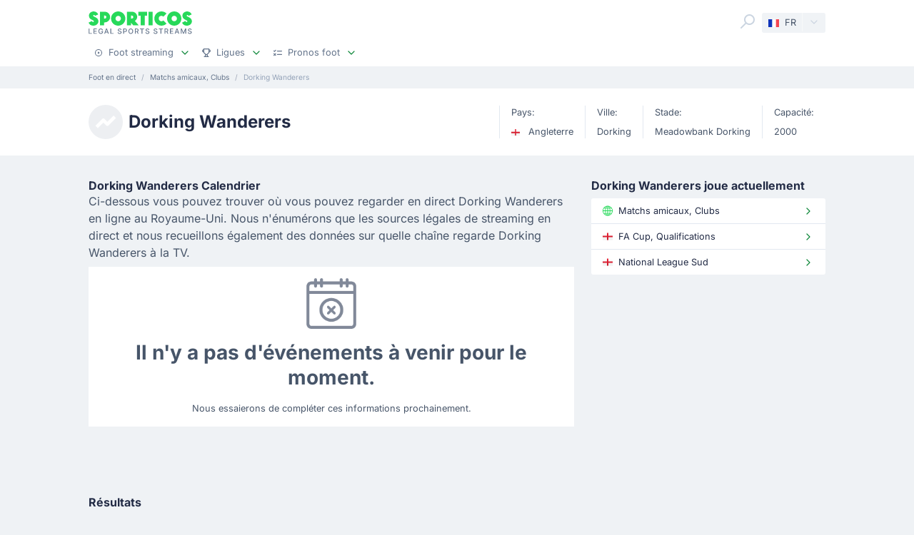

--- FILE ---
content_type: text/html;charset=utf-8
request_url: https://sporticos.com/fr/team/angleterre/dorking-wanderers
body_size: 18578
content:
<!DOCTYPE html><html  dir="ltr" lang="fr"><head><meta charset="utf-8">
<meta name="viewport" content="width=device-width, initial-scale=1">
<title>Dorking Wanderers streaming en direct, rencontres et résultats</title>
<link rel="preconnect" href="https://sporticos.ams3.cdn.digitaloceanspaces.com/" crossorigin="anonymous">
<link rel="preconnect" href="https://images.sporticos.com/" crossorigin="anonymous">
<link rel="preconnect" href="https://www.googletagmanager.com/" crossorigin="anonymous">
<script>window.dataLayer=window.dataLayer||[];function gtag(){dataLayer.push(arguments);}gtag('js', new Date());gtag('config', 'GTM-TVH8FT');</script>
<script>window.adsbygoogle = window.adsbygoogle || [];</script>
<link rel="stylesheet" href="/_nuxt/entry.omT-5wU_.css" crossorigin>
<link rel="stylesheet" href="/_nuxt/competitions.tn0RQdqM.css" crossorigin>
<link rel="modulepreload" as="script" crossorigin href="/_nuxt/CVcc_z7h.js">
<link rel="modulepreload" as="script" crossorigin href="/_nuxt/C9DN6q-W.js">
<link rel="modulepreload" as="script" crossorigin href="/_nuxt/CrwLMGm0.js">
<link rel="modulepreload" as="script" crossorigin href="/_nuxt/BGUVpYA6.js">
<link rel="modulepreload" as="script" crossorigin href="/_nuxt/KBeBopi1.js">
<link rel="modulepreload" as="script" crossorigin href="/_nuxt/DXcq7mtm.js">
<link rel="modulepreload" as="script" crossorigin href="/_nuxt/Ct5549SH.js">
<link rel="modulepreload" as="script" crossorigin href="/_nuxt/Ci0Cb5ol.js">
<link rel="modulepreload" as="script" crossorigin href="/_nuxt/C3sRA0qa.js">
<link rel="modulepreload" as="script" crossorigin href="/_nuxt/RMLIDILB.js">
<link rel="modulepreload" as="script" crossorigin href="/_nuxt/Od-vePke.js">
<link rel="modulepreload" as="script" crossorigin href="/_nuxt/BVffHefk.js">
<link rel="modulepreload" as="script" crossorigin href="/_nuxt/DMZ8LhF6.js">
<link rel="modulepreload" as="script" crossorigin href="/_nuxt/IaxRtPbh.js">
<link rel="modulepreload" as="script" crossorigin href="/_nuxt/BhtMoM5p.js">
<link rel="modulepreload" as="script" crossorigin href="/_nuxt/D1KN3vb2.js">
<link rel="modulepreload" as="script" crossorigin href="/_nuxt/Bmvso5ik.js">
<link rel="modulepreload" as="script" crossorigin href="/_nuxt/C7TMFuMc.js">
<link rel="preload" as="fetch" fetchpriority="low" crossorigin="anonymous" href="/_nuxt/builds/meta/7a95a53c-e392-424f-b8f6-dae12432ef2f.json">
<script type="module" src="/_nuxt/CVcc_z7h.js" crossorigin></script>
<link rel="dns-prefetch" href="https://sporticos.ams3.cdn.digitaloceanspaces.com/" crossorigin="anonymous">
<link rel="dns-prefetch" href="https://images.sporticos.com/" crossorigin="anonymous">
<meta name="msapplication-TileColor" content="#27d95a">
<meta name="msapplication-config" content="/favicons/browserconfig.xml">
<meta name="theme-color" content="#ffffff">
<meta name="google-site-verification" content="LdU0-D3Wj8Bu6gHfRBZTy6NG2C4VF4sT3JAQNiJV0Aw">
<meta name="google-site-verification" content="7Tf-AUlU4EN99e_gp8V_9NS-z4UM_21rpHb5BZoDE_U">
<meta name="ahrefs-site-verification" content="59bf9ffd02a3086b3f66025c7018a3c600eb23f60225212ebb3dcc258a6469c7">
<meta name="ga-site-verification" content="m-N09Gg_Jj6Nz9OJ5vtjzffC">
<link rel="apple-touch-icon" sizes="180x180" href="/favicons/apple-touch-icon.png">
<link rel="icon" type="image/png" sizes="96x96" href="/favicons/favicon-96x96.png">
<link rel="icon" type="image/png" sizes="48x48" href="/favicons/favicon-48x48.png">
<link rel="manifest" href="/favicons/site.webmanifest">
<link rel="mask-icon" href="/favicons/safari-pinned-tab.svg" color="#27d95a">
<link rel="shortcut icon" href="/favicons/favicon.ico">
<meta name="robots" content="index, follow, max-image-preview:large, max-snippet:-1, max-video-preview:-1">
<link id="i18n-xd" rel="alternate" href="https://sporticos.com/en-gb/team/england/dorking-wanderers" hreflang="x-default">
<link id="i18n-alt-en" rel="alternate" href="https://sporticos.com/en-gb/team/england/dorking-wanderers" hreflang="en">
<link id="i18n-alt-en-GB" rel="alternate" href="https://sporticos.com/en-gb/team/england/dorking-wanderers" hreflang="en-GB">
<link id="i18n-alt-de" rel="alternate" href="https://sporticos.com/de/team/england/dorking-wanderers" hreflang="de">
<link id="i18n-alt-es" rel="alternate" href="https://sporticos.com/es/team/inglaterra/dorking-wanderers" hreflang="es">
<link id="i18n-alt-fr" rel="alternate" href="https://sporticos.com/fr/team/angleterre/dorking-wanderers" hreflang="fr">
<link id="i18n-alt-it" rel="alternate" href="https://sporticos.com/it/team/inghilterra/dorking-wanderers" hreflang="it">
<link id="i18n-alt-pl" rel="alternate" href="https://sporticos.com/pl/team/anglia/dorking-wanderers" hreflang="pl">
<link id="i18n-alt-pt" rel="alternate" href="https://sporticos.com/pt-br/team/inglaterra/dorking-wanderers" hreflang="pt">
<link id="i18n-alt-pt-br" rel="alternate" href="https://sporticos.com/pt-br/team/inglaterra/dorking-wanderers" hreflang="pt-br">
<link id="i18n-can" rel="canonical" href="https://sporticos.com/fr/team/angleterre/dorking-wanderers">
<meta id="i18n-og-url" property="og:url" content="https://sporticos.com/fr/team/angleterre/dorking-wanderers">
<meta id="i18n-og" property="og:locale" content="fr">
<meta id="i18n-og-alt-en-GB" property="og:locale:alternate" content="en_GB">
<meta id="i18n-og-alt-de" property="og:locale:alternate" content="de">
<meta id="i18n-og-alt-es" property="og:locale:alternate" content="es">
<meta id="i18n-og-alt-it" property="og:locale:alternate" content="it">
<meta id="i18n-og-alt-pl" property="og:locale:alternate" content="pl">
<meta id="i18n-og-alt-pt-br" property="og:locale:alternate" content="pt_br">
<meta name="description" content="Dorking Wanderers les matchs de football d'aujourd'hui, les streams en direct, les statistiques, les tableaux et les résultats">
<script type="application/ld+json">{"@context":"https://schema.org","@type":"Organization","name":"Sporticos","legalName":"Sporticos Sp. z o.o","publishingPrinciples":"https://sporticos.com/en-gb/editorial-team","description":"Sporticos.com is a source for all essential information about football every fan would ever need. We are here to provide you with match previews, post mach reports, head to head teams, and players comparisons served in a simple way. All done with the purpose to watch and experience the football we love with an understanding and rich background. Be a part of the Sporticos.com crowd and share football stats with your friends!","foundingDate":"2015","url":"https://sporticos.com/fr","sameAs":["https://twitter.com/SporticosCom","https://www.linkedin.com/company/sporticos"],"logo":{"@type":"ImageObject","url":"https://sporticos.ams3.cdn.digitaloceanspaces.com/sporticos.png"},"address":{"@type":"PostalAddress","streetAddress":"Grochowska 306/308","addressLocality":"Praga-Poludnie","addressRegion":"Warszawa","postalCode":"03-840","addressCountry":{"@type":"Country","name":"Poland"}},"contactPoint":{"@type":"ContactPoint","contactType":"customer support","email":"contact@sporticos.com"},"telephone":"+48 22 114 00 04","taxID":"PL1132892214"}</script><meta name="sentry-trace" content="56f78c39ae1d9e621fea3dceaf077e3d-83ea159bc9cfd8de-0"/>
<meta name="baggage" content="sentry-environment=production,sentry-release=5697bdc4bafb49c51f38be6f87693146968862b0,sentry-public_key=56f29625dac54ad592ddfcf03809d54c,sentry-trace_id=56f78c39ae1d9e621fea3dceaf077e3d,sentry-org_id=159747,sentry-sampled=false,sentry-sample_rand=0.010376536413011062,sentry-sample_rate=0.005"/></head><body><div id="__nuxt"><div class="layout-root"><span></span><!--[--><!----><!--]--><header class="bg-white px-0-5"><div class="container"><div class="row"><div class="col-12 d-flex align-items-center mt-0-5 py-0-5"><a href="/fr" class="d-flex flex-column me-auto"><i class="svg-icon" style="width:145px;height:20px;" data-icon="sporticos"><svg xmlns="http://www.w3.org/2000/svg" viewBox="0 0 145 20"><title>Sporticos</title><path fill="#27d95a" d="m0 15.736 4.712-2.384c.225.785.842 1.487 1.655 1.487.674 0 1.15-.421 1.15-.926 0-.785-.925-1.234-2.103-1.795C3.366 11.108.56 9.79.56 5.863c0-3.45 3.142-5.835 6.676-5.835 2.637 0 5.246 1.43 6.255 4.236L9.004 6.367c-.252-.897-.813-1.346-1.458-1.346-.674 0-1.038.505-1.038.898 0 .813 1.038 1.29 2.356 1.907 2.104 1.01 4.909 2.356 4.909 6.087S10.435 20 6.648 20C4.068 20 1.234 18.85 0 15.736m21.767-.308v4.18h-5.694V.392h6.76a7.518 7.518 0 0 1 0 15.035zm0-9.622v4.208h1.066a2.1 2.1 0 0 0 2.104-2.104 2.12 2.12 0 0 0-2.104-2.104zm9.762 4.208C31.529 4.488 36.017 0 41.543 0s10.014 4.488 10.014 10.014S47.069 20 41.543 20s-10.014-4.46-10.014-9.986m13.8 0c0-2.104-1.682-3.815-3.786-3.815s-3.787 1.711-3.787 3.815c0 2.076 1.683 3.787 3.787 3.787s3.787-1.711 3.787-3.787m25.05 9.593H62.72l-3.17-3.618v3.618h-5.694V.393h7.18a7.117 7.117 0 0 1 7.126 7.125c0 2.412-1.347 4.544-3.31 5.778zM59.55 5.807v4.207h1.066a2.1 2.1 0 0 0 2.104-2.104 2.12 2.12 0 0 0-2.104-2.104zm19.13 13.8h-5.694V6.115h-3.225V.393h12.117v5.722h-3.197zM84.124.393h5.695v19.214h-5.695zm25.106 16.69c-1.824 1.795-4.32 2.917-7.069 2.917-5.526 0-10.014-4.46-10.014-9.986S96.634 0 102.16 0c2.749 0 5.245 1.122 7.069 2.945l-4.404 4.376A3.8 3.8 0 0 0 102.16 6.2a3.82 3.82 0 0 0-3.815 3.815c0 2.076 1.711 3.787 3.815 3.787 1.038 0 1.991-.42 2.665-1.122zm.757-7.069C109.986 4.488 114.474 0 120 0s10.014 4.488 10.014 10.014S125.526 20 120 20s-10.014-4.46-10.014-9.986m13.801 0c0-2.104-1.683-3.815-3.787-3.815s-3.787 1.711-3.787 3.815c0 2.076 1.683 3.787 3.787 3.787s3.787-1.711 3.787-3.787m7.153 5.722 4.712-2.384c.225.785.842 1.487 1.655 1.487.673 0 1.15-.421 1.15-.926 0-.785-.925-1.234-2.104-1.795-2.047-1.01-4.852-2.328-4.852-6.255 0-3.45 3.141-5.835 6.676-5.835 2.636 0 5.245 1.43 6.255 4.236l-4.488 2.103c-.253-.897-.814-1.346-1.459-1.346-.673 0-1.038.505-1.038.898 0 .813 1.038 1.29 2.357 1.907 2.103 1.01 4.908 2.356 4.908 6.087S141.374 20 137.588 20c-2.581 0-5.414-1.15-6.648-4.264"></path></svg></i><i class="svg-icon mt-0-25" style="width:145px;height:8px;" data-icon="sporticos-subtitle"><svg xmlns="http://www.w3.org/2000/svg" fill="none" viewBox="0 0 145 8"><title>Legal Sports Stream</title><path fill="#64748b" d="M.252 7.372V.1H1.35v6.329h3.295v.944zM6.997 7.372V.1h4.56v.945H8.093V3.26h3.225V4.2H8.094v2.227H11.6v.944zM19.044 2.397a2.2 2.2 0 0 0-.277-.579 1.77 1.77 0 0 0-.952-.72A2.2 2.2 0 0 0 17.151 1q-.615 0-1.108.316-.494.317-.78.927-.285.607-.285 1.488 0 .885.288 1.495.287.61.788.927.501.315 1.14.316.593 0 1.033-.241.444-.242.686-.682.245-.444.245-1.044l.284.053H17.36v-.905h2.858v.827q0 .916-.39 1.59a2.66 2.66 0 0 1-1.073 1.038q-.681.366-1.562.366-.987 0-1.733-.455a3.1 3.1 0 0 1-1.158-1.289q-.415-.839-.415-1.989 0-.87.241-1.562T14.808 1A3 3 0 0 1 15.84.26Q16.438 0 17.144 0q.59 0 1.098.174.51.174.909.494a2.8 2.8 0 0 1 1.019 1.729zM23.102 7.372h-1.165L24.555.1h1.267l2.618 7.273h-1.165L25.219 1.42h-.057zm.195-2.848h3.779v.923h-3.779zM30.59 7.372V.1h1.097v6.329h3.296v.944zM45.048 2.01a1.04 1.04 0 0 0-.47-.781q-.411-.28-1.036-.28-.448 0-.774.141-.328.139-.508.384a.9.9 0 0 0-.178.55q0 .26.121.448.124.187.323.316.203.124.433.21.231.081.444.134l.71.185q.349.086.714.23.366.146.678.384t.505.59q.195.351.195.841 0 .618-.32 1.098-.315.48-.92.756-.6.277-1.452.277-.816 0-1.413-.26a2.2 2.2 0 0 1-.934-.734 2.13 2.13 0 0 1-.373-1.137h1.101q.032.394.256.657.227.26.579.387.354.125.777.125.465 0 .828-.146.365-.15.575-.412a.98.98 0 0 0 .21-.621.76.76 0 0 0-.185-.53 1.4 1.4 0 0 0-.494-.34q-.309-.135-.7-.238l-.859-.235q-.873-.237-1.385-.7-.508-.46-.508-1.22 0-.63.341-1.098a2.24 2.24 0 0 1 .924-.728A3.2 3.2 0 0 1 43.567 0q.738 0 1.303.26.568.258.895.713.327.45.34 1.037zM48.616 7.372V.1h2.593q.849 0 1.406.31.558.308.834.845.278.533.278 1.2 0 .671-.281 1.207a2.03 2.03 0 0 1-.838.845q-.558.31-1.403.31h-1.782v-.931h1.683q.535 0 .87-.185a1.16 1.16 0 0 0 .49-.511q.156-.323.156-.735 0-.413-.156-.732a1.12 1.12 0 0 0-.494-.5q-.334-.182-.88-.182h-1.378v6.332zM62.43 3.736q0 1.164-.426 2.003a3.13 3.13 0 0 1-1.168 1.285q-.738.448-1.68.448-.945 0-1.687-.448-.738-.45-1.164-1.289-.427-.838-.426-2 0-1.164.426-1.998.426-.84 1.164-1.286A3.2 3.2 0 0 1 59.156 0q.942 0 1.68.451.742.447 1.168 1.286.426.834.426 1.999m-1.086 0q0-.888-.288-1.495-.285-.61-.781-.924a2.03 2.03 0 0 0-1.119-.316q-.629 0-1.122.316-.494.314-.781.924-.285.607-.284 1.495 0 .888.284 1.498.287.607.781.924.494.312 1.122.312.626 0 1.119-.312.497-.317.781-.924.288-.61.288-1.498M64.898 7.372V.1h2.593q.844 0 1.402.292.561.29.838.806.278.51.278 1.182 0 .668-.281 1.176a1.9 1.9 0 0 1-.838.784q-.558.281-1.403.281h-1.964v-.945h1.865q.533 0 .866-.152.338-.153.494-.444a1.46 1.46 0 0 0 .156-.7q0-.411-.16-.714a1.03 1.03 0 0 0-.493-.461q-.334-.164-.877-.164h-1.378v6.332zm3.59-3.281 1.797 3.281h-1.25l-1.76-3.281zM72.085 1.044V.099h5.629v.945h-2.27v6.328h-1.093V1.044zM84.024 2.01a1.04 1.04 0 0 0-.469-.781q-.411-.28-1.037-.28-.447 0-.774.141-.327.139-.508.384a.9.9 0 0 0-.177.55q0 .26.12.448.125.187.324.316.203.124.433.21.231.081.444.134l.71.185q.348.086.714.23.366.146.678.384t.504.59q.195.351.196.841 0 .618-.32 1.098-.315.48-.92.756-.6.277-1.452.277-.818 0-1.413-.26a2.2 2.2 0 0 1-.934-.734 2.13 2.13 0 0 1-.373-1.137h1.1q.033.394.256.657.228.26.58.387.354.125.777.125.465 0 .827-.146.366-.15.575-.412a.98.98 0 0 0 .21-.621.76.76 0 0 0-.185-.53 1.4 1.4 0 0 0-.493-.34q-.31-.135-.7-.238l-.86-.235q-.873-.237-1.384-.7-.508-.46-.508-1.22 0-.63.341-1.098.34-.469.923-.728A3.2 3.2 0 0 1 82.543 0q.74 0 1.303.26.569.258.895.713.327.45.341 1.037zM95.306 2.01a1.04 1.04 0 0 0-.469-.781q-.411-.28-1.037-.28-.447 0-.774.141-.327.139-.508.384a.9.9 0 0 0-.177.55q0 .26.12.448.125.187.324.316.203.124.433.21.231.081.444.134l.71.185q.348.086.714.23.366.146.678.384t.504.59q.195.351.196.841 0 .618-.32 1.098-.315.48-.92.756-.6.277-1.452.277-.817 0-1.413-.26a2.2 2.2 0 0 1-.934-.734 2.13 2.13 0 0 1-.373-1.137h1.1q.033.394.256.657.228.26.58.387.354.125.777.125.465 0 .827-.146.366-.15.576-.412a.98.98 0 0 0 .21-.621.76.76 0 0 0-.186-.53 1.4 1.4 0 0 0-.493-.34q-.31-.135-.7-.238l-.86-.235q-.872-.237-1.384-.7-.508-.46-.508-1.22 0-.63.341-1.098.34-.469.923-.728A3.2 3.2 0 0 1 93.825 0q.74 0 1.303.26.57.258.895.713.327.45.341 1.037zM98.516 1.044V.099h5.629v.945h-2.269v6.328h-1.094V1.044zM106.489 7.372V.1h2.592q.845 0 1.403.292.56.29.838.806.277.51.277 1.182 0 .668-.281 1.176a1.9 1.9 0 0 1-.838.784q-.558.281-1.403.281h-1.963v-.945h1.864q.533 0 .866-.152.338-.153.494-.444.156-.29.156-.7 0-.411-.159-.714a1.04 1.04 0 0 0-.494-.461q-.334-.164-.877-.164h-1.378v6.332zm3.59-3.281 1.797 3.281h-1.25l-1.762-3.281zM114.034 7.372V.1h4.56v.945h-3.463V3.26h3.225V4.2h-3.225v2.227h3.505v.944zM121.774 7.372h-1.165L123.226.1h1.268l2.617 7.273h-1.165L123.89 1.42h-.057zm.195-2.848h3.778v.923h-3.778zM129.261.1h1.332l2.315 5.653h.086l2.315-5.654h1.332v7.273h-1.044V2.11h-.068l-2.145 5.253h-.866l-2.145-5.256h-.068v5.266h-1.044zM143.303 2.01a1.04 1.04 0 0 0-.469-.781q-.412-.28-1.037-.28-.448 0-.774.141-.327.139-.508.384a.9.9 0 0 0-.178.55q0 .26.121.448.125.187.323.316.203.124.433.21.231.081.444.134l.711.185q.348.086.713.23.366.146.679.384.312.238.504.59.195.351.195.841 0 .618-.319 1.098-.317.48-.92.756-.6.277-1.453.277-.816 0-1.413-.26a2.2 2.2 0 0 1-.934-.734 2.13 2.13 0 0 1-.373-1.137h1.101q.032.394.256.657.226.26.579.387.355.125.777.125.465 0 .828-.146.365-.15.575-.412a.98.98 0 0 0 .21-.621.76.76 0 0 0-.185-.53 1.4 1.4 0 0 0-.494-.34 5 5 0 0 0-.699-.238l-.86-.235q-.873-.237-1.385-.7-.507-.46-.507-1.22 0-.63.34-1.098.342-.469.924-.728A3.2 3.2 0 0 1 141.822 0q.738 0 1.303.26.568.258.895.713.326.45.341 1.037z"></path></svg></i></a><div class="d-flex"><form class="position-relative bg-white me-0-5"><div class="search-container d-flex justify-content-start align-items-md-end"><button type="button"><svg class="svg-icon svg-icon-size-24 fill-gray-400" style="" data-v-da5f7ea8><use href="/sprites/common.6e6ebf9e.svg#search" data-v-da5f7ea8></use></svg></button><!----><!----></div></form><div class="small bg-gray-200 rounded transition-background-color position-relative"><button class="flex-container cursor-pointer text-secondary" type="button"><span class="flex-container p-0-5"><svg class="svg-icon me-0-5" style="width:16px;height:12px;" data-v-da5f7ea8><use href="/sprites/common.6e6ebf9e.svg#fr" data-v-da5f7ea8></use></svg><span>FR</span></span><span class="language-switcher__arrow flex-container h-100 bg-gray-100-hover px-0-5 border-start border-1 border-light radius-right"><svg class="svg-icon svg-icon-size-16 transition-fill fill-gray-400" style="" data-v-da5f7ea8><use href="/sprites/common.6e6ebf9e.svg#chevron-down" data-v-da5f7ea8></use></svg></span></button><!----></div></div><button class="main-navigation-trigger d-block d-md-none is-closed hamburger hamburger--squeeze ms-0-5" type="button"><span class="hamburger-box"><span class="hamburger-inner"></span></span><span class="visually-hidden"> Menu </span></button></div><nav class="header-bottom-menu__slide col-12"><ul class="flex-container no-bullet m-0 flex-column justify-content-center flex-md-row justify-content-md-start"><!--[--><li class="small mt-0-5 mt-md-0 header-bottom-menu__item"><a class="flex-container justify-content-between align-items-center p-0-5" href="/fr"><span class="flex-container align-items-center justify-content-md-start text-gray-600 text-dark-hover"><svg class="svg-icon svg-icon-size-12 me-0-5 fill-gray-600" style="" data-v-da5f7ea8><use href="/sprites/common.6e6ebf9e.svg#play" data-v-da5f7ea8></use></svg><span>Foot streaming</span></span><span class="flex-container ms-0-5"><svg class="svg-icon svg-icon-size-16 fill-green" style="" data-v-da5f7ea8><use href="/sprites/common.6e6ebf9e.svg#chevron-down" data-v-da5f7ea8></use></svg></span></a><div class="navbar-submenu bg-white pt-1 px-1 d-none"><div class="d-block container"><!--[--><div class="d-flex"><!--[--><a href="/fr" class="d-flex align-items-center text-bold ms-0-5">Foot streaming <svg class="svg-icon svg-icon-size-16 fill-green" style="" data-v-da5f7ea8><use href="/sprites/common.6e6ebf9e.svg#chevron-right" data-v-da5f7ea8></use></svg></a><a href="/fr/programme-tv-foot" class="d-flex align-items-center text-bold ms-0-5">Programme TV foot <svg class="svg-icon svg-icon-size-16 fill-green" style="" data-v-da5f7ea8><use href="/sprites/common.6e6ebf9e.svg#chevron-right" data-v-da5f7ea8></use></svg></a><!--]--></div><hr class="my-0-5"><!--]--><div class="container"><div class="row"><!--[--><div class="col-md-5 col-lg-3"><div class="d-block ps-0-5 my-0-5"><strong class="py-0-5">Autres sites</strong><div class="row"><!--[--><div class="col-md-auto"><ul class="no-bullet"><!--[--><!--]--></ul></div><!--]--></div></div></div><div class="col-md-7 col-lg-9"><div class="d-block ps-0-5 my-0-5"><strong class="py-0-5">Foot streaming</strong><div class="row"><!--[--><div class="col-md-auto"><ul class="no-bullet"><!--[--><li class="pt-0-5"><a href="/fr/team/france/olympique-marseille" class="">Marseille</a></li><li class="pt-0-5"><a href="/fr/team/france/paris-saint-germain" class="">PSG</a></li><li class="pt-0-5"><a href="/fr/team/france/fc-nantes" class="">Nantes</a></li><li class="pt-0-5"><a href="/fr/team/france/olympique-lyonnais" class="">Lyon</a></li><li class="pt-0-5"><a href="/fr/team/france/as-monaco" class="">Monaco</a></li><!--]--></ul></div><!--]--></div></div></div><!--]--></div></div></div></div></li><li class="small mt-0-5 mt-md-0 header-bottom-menu__item"><a class="flex-container justify-content-between align-items-center p-0-5" href="/fr/toutes-les-ligues"><span class="flex-container align-items-center justify-content-md-start text-gray-600 text-dark-hover"><svg class="svg-icon svg-icon-size-12 me-0-5 fill-gray-600" style="" data-v-da5f7ea8><use href="/sprites/common.6e6ebf9e.svg#goblet" data-v-da5f7ea8></use></svg><span>Ligues</span></span><span class="flex-container ms-0-5"><svg class="svg-icon svg-icon-size-16 fill-green" style="" data-v-da5f7ea8><use href="/sprites/common.6e6ebf9e.svg#chevron-down" data-v-da5f7ea8></use></svg></span></a><div class="navbar-submenu bg-white pt-1 px-1 d-none"><div class="d-block container"><!--[--><div class="d-flex"><!--[--><a href="/fr/toutes-les-ligues" class="d-flex align-items-center text-bold ms-0-5">Ligues <svg class="svg-icon svg-icon-size-16 fill-green" style="" data-v-da5f7ea8><use href="/sprites/common.6e6ebf9e.svg#chevron-right" data-v-da5f7ea8></use></svg></a><!--]--></div><hr class="my-0-5"><!--]--><div class="container"><div class="row"><!--[--><div class="col-md-6 col-lg-3"><div class="d-block ps-0-5 my-0-5"><strong class="py-0-5">États-Unis</strong><div class="row"><!--[--><div class="col-md-auto"><ul class="no-bullet"><!--[--><!--]--></ul></div><!--]--></div></div></div><div class="col-md-6 col-lg-3"><div class="d-block ps-0-5 my-0-5"><strong class="py-0-5">Ligues de haut niveau</strong><div class="row"><!--[--><div class="col-md-auto"><ul class="no-bullet"><!--[--><li class="pt-0-5"><a href="/fr/league/coupe-du-monde-des-clubs" class="">Coupe du Monde des Clubs</a></li><li class="pt-0-5"><a href="/fr/league/uefa-ligue-europa" class="">UEFA Ligue Europa</a></li><li class="pt-0-5"><a href="/fr/league/ligue-des-champions-uefa" class="">Ligue des Champions UEFA</a></li><li class="pt-0-5"><a href="/fr/league/angleterre/premier-league" class="">Premier League</a></li><li class="pt-0-5"><a href="/fr/league/italie/serie-a" class="">Serie A</a></li><li class="pt-0-5"><a href="/fr/league/allemagne/bundesliga" class="">Bundesliga</a></li><li class="pt-0-5"><a href="/fr/league/espagne/laliga" class="">LaLiga</a></li><!--]--></ul></div><!--]--></div></div></div><!--]--></div></div></div></div></li><li class="small mt-0-5 mt-md-0 header-bottom-menu__item"><a class="flex-container justify-content-between align-items-center p-0-5" href="/fr/pronostics"><span class="flex-container align-items-center justify-content-md-start text-gray-600 text-dark-hover"><svg class="svg-icon svg-icon-size-12 me-0-5 fill-gray-600" style="" data-v-da5f7ea8><use href="/sprites/common.6e6ebf9e.svg#tasks" data-v-da5f7ea8></use></svg><span>Pronos foot</span></span><span class="flex-container ms-0-5"><svg class="svg-icon svg-icon-size-16 fill-green" style="" data-v-da5f7ea8><use href="/sprites/common.6e6ebf9e.svg#chevron-down" data-v-da5f7ea8></use></svg></span></a><div class="navbar-submenu bg-white pt-1 px-1 d-none"><div class="d-block container"><!--[--><div class="d-flex"><!--[--><a href="/fr/pronostics" class="d-flex align-items-center text-bold ms-0-5">Pronos foot <svg class="svg-icon svg-icon-size-16 fill-green" style="" data-v-da5f7ea8><use href="/sprites/common.6e6ebf9e.svg#chevron-right" data-v-da5f7ea8></use></svg></a><!--]--></div><hr class="my-0-5"><!--]--><div class="container"><div class="row"><!--[--><div class="col-md-6 col-lg-4"><div class="d-block ps-0-5 my-0-5"><strong class="py-0-5"></strong><div class="row"><!--[--><div class="col-md-auto"><ul class="no-bullet"><!--[--><li class="pt-0-5"><a href="/fr/pronostics/1x2" class="">1x2</a></li><li class="pt-0-5"><a href="/fr/pronostics/2-5-buts" class="">Plus de 2.5</a></li><!--]--></ul></div><div class="col-md-auto"><ul class="no-bullet"><!--[--><li class="pt-0-5"><a href="/fr/pronostics/chaque-equipe-marque" class="">BTTS</a></li><!--]--></ul></div><!--]--></div></div></div><!--]--></div></div></div></div></li><!--]--></ul></nav></div></div></header><div class="d-flex d-md-none fixed-bottom bg-white row border-top border-1 border-gray-300 shadow-top-gray"><!--[--><a href="/fr" class="col d-flex flex-column align-items-center justify-content-center p-0-5 text-secondary fill-gray-400" exact="true"><i class="svg-icon svg-icon-size-16" style="" data-icon="play"><svg xmlns="http://www.w3.org/2000/svg" width="24" height="24" viewBox="0 0 24 24"><path fill-rule="evenodd" d="M2 12c0 5.523 4.477 10 10 10s10-4.477 10-10S17.523 2 12 2 2 6.477 2 12m2 0a8 8 0 1 1 16 0 8 8 0 0 1-16 0m6.528-2.882a1 1 0 0 1 1.027.05l3 2a1 1 0 0 1 0 1.664l-3 2A1 1 0 0 1 10 14v-4a1 1 0 0 1 .528-.882" clip-rule="evenodd"></path></svg></i><small class="mt-0-5 text-center">Streaming</small></a><a href="/fr/programme-tv-foot" class="col d-flex flex-column align-items-center justify-content-center p-0-5 text-secondary fill-gray-400" exact="false"><i class="svg-icon svg-icon-size-16" style="" data-icon="ontv"><svg xmlns="http://www.w3.org/2000/svg" width="12" height="12" viewBox="0 0 12 12"><path fill-rule="evenodd" d="M8.197 1.08c.296.157.392.498.214.761L7.104 3.778h2.021c1.036 0 1.875.746 1.875 1.666v3.89c0 .92-.84 1.666-1.875 1.666h-6.25C1.839 11 1 10.254 1 9.333V5.444c0-.92.84-1.666 1.875-1.666h1.332l-.602-.803c-.191-.255-.114-.6.173-.77.288-.17.676-.102.867.154l1.031 1.374L7.34 1.27c.178-.263.562-.349.858-.19m-2.83 3.809h3.758c.345 0 .625.249.625.555v3.89c0 .306-.28.555-.625.555h-6.25c-.345 0-.625-.249-.625-.556V5.444c0-.306.28-.555.625-.555z" clip-rule="evenodd"></path></svg></i><small class="mt-0-5 text-center">TV foot</small></a><a href="/fr/pronostics" class="col d-flex flex-column align-items-center justify-content-center p-0-5 text-secondary fill-gray-400" exact="false"><i class="svg-icon svg-icon-size-16" style="" data-icon="tasks"><svg xmlns="http://www.w3.org/2000/svg" width="10" height="8" viewBox="0 0 10 8"><path d="m2.131.662-.988 1.079-.259-.311a.5.5 0 1 0-.768.64l.625.75a.5.5 0 0 0 .753.018l1.375-1.5A.5.5 0 0 0 2.13.662M4.5 2.5h5a.5.5 0 1 0 0-1h-5a.5.5 0 0 0 0 1m0 3a.5.5 0 0 0 0 1h5a.5.5 0 1 0 0-1zm-2.354-.854-.646.647-.646-.647a.5.5 0 0 0-.708.708L.793 6l-.647.646a.5.5 0 0 0 .708.708l.646-.647.646.647a.5.5 0 0 0 .708-.708L2.207 6l.647-.646a.5.5 0 0 0-.708-.708"></path></svg></i><small class="mt-0-5 text-center">Pronos foot</small></a><a href="/fr/toutes-les-ligues" class="col d-flex flex-column align-items-center justify-content-center p-0-5 text-secondary fill-gray-400" exact="true"><i class="svg-icon svg-icon-size-16" style="" data-icon="goblet"><svg xmlns="http://www.w3.org/2000/svg" width="10" height="10" viewBox="0 0 10 10"><path d="M8 0a.5.5 0 0 1 .5.5v.518a1.75 1.75 0 0 1 0 3.464v.103a1 1 0 0 1-.332.744L6.375 6.938 6.89 9h.61a.5.5 0 0 1 0 1h-5a.5.5 0 0 1 0-1h.61l.515-2.062-1.793-1.61a1 1 0 0 1-.332-.743v-.103a1.75 1.75 0 0 1 0-3.464V.5A.5.5 0 0 1 2 0zM2.5 4.585l2.166 1.943a.5.5 0 0 0 .668 0L7.5 4.585V1h-5zm-1-2.542a.75.75 0 0 0 0 1.414zm7 0v1.414a.75.75 0 0 0 0-1.414M5.86 9l-.358-1.43c-.324.115-.68.115-1.004 0L4.14 9z"></path></svg></i><small class="mt-0-5 text-center">Ligues</small></a><!--]--><!----></div><main><!--[--><!--[--><div><div class="container"><ol class="sp-breadcrumb d-flex my-0-5 small no-bullet text-ellipsis" itemscope itemtype="https://schema.org/BreadcrumbList"><!--[--><li class="sp-breadcrumb-item small" itemprop="itemListElement" itemscope itemtype="https://schema.org/ListItem"><a href="/fr" class="text-gray-600" itemid="/fr" itemprop="item" itemscope itemtype="https://schema.org/WebPage"><span itemprop="name">Foot en direct</span></a><meta content="1" itemprop="position"></li><li class="sp-breadcrumb-item small" itemprop="itemListElement" itemscope itemtype="https://schema.org/ListItem"><a href="/fr/league/matchs-amicaux-clubs" class="text-gray-600" itemid="/fr/league/matchs-amicaux-clubs" itemprop="item" itemscope itemtype="https://schema.org/WebPage"><span itemprop="name">Matchs amicaux, Clubs</span></a><meta content="2" itemprop="position"></li><li class="text-ellipsis sp-breadcrumb-item small" itemprop="itemListElement" itemscope itemtype="https://schema.org/ListItem"><span class="text-gray-500" itemprop="name"><span class="bc-label">Dorking Wanderers</span></span><meta content="3" itemprop="position"></li><!--]--></ol></div><div class="bg-white p-1"><div class="container"><div class="row"><div class="col-lg-6 d-flex align-items-center"><!--[--><img alt="Dorking Wanderers" class="me-0-5" height="48" loading="lazy" src="https://sporticos.ams3.cdn.digitaloceanspaces.com/soccer/teams/team_placeholder.svg" srcset="https://sporticos.ams3.cdn.digitaloceanspaces.com/soccer/teams/team_placeholder.svg 2x, https://sporticos.ams3.cdn.digitaloceanspaces.com/soccer/teams/team_placeholder.svg 1x" width="48"><!--]--><h1 class="justify-content-center justify-content-lg-start h3 mb-0">Dorking Wanderers</h1></div><div class="col-lg-6 d-flex align-items-center justify-content-lg-end"><ul class="no-bullet flex-container flex-wrap flex-lg-nowrap justify-content-between mb-0"><!--[--><li class="px-1 my-0-5 border-start border-1 border-gray-300"><p class="small text-secondary mb-0-5">Pays:</p><div class="small text-secondary"><!--[--><img alt="Flag ENG" height="12" loading="lazy" src="/flags/ENG.svg" width="12" class="me-0-5"><!--]--> Angleterre</div></li><li class="px-1 my-0-5 border-start border-1 border-gray-300"><p class="small text-secondary mb-0-5">Ville:</p><div class="small text-secondary"><!--[--><!--]--> Dorking</div></li><li class="px-1 my-0-5 border-start border-1 border-gray-300"><p class="small text-secondary mb-0-5">Stade:</p><div class="small text-secondary"><!--[--><!--]--> Meadowbank Dorking</div></li><li class="px-1 my-0-5 border-start border-1 border-gray-300"><p class="small text-secondary mb-0-5">Capacité:</p><div class="small text-secondary"><!--[--><!--]--> 2000</div></li><!--]--></ul></div></div></div></div><div class="container mb-2"><div class="row"><div class="col-lg-8 mt-2"><div class="row"><div class="col-12 mb-2"><header class="mb-0-5"><h2 class="flex-container align-items-center mb-0 h6">Dorking Wanderers Calendrier <!--[--><!--]--></h2><p class="section-header-p text-secondary">Ci-dessous vous pouvez trouver où vous pouvez regarder en direct Dorking Wanderers en ligne au Royaume-Uni. Nous n'énumérons que les sources légales de streaming en direct et nous recueillons également des données sur quelle chaîne regarde Dorking Wanderers à la TV.</p></header><div class="bg-white p-1 mb-2 col text-center"><img class="h-auto align-self-center mb-1" height="70" loading="lazy" src="[data-uri]" width="70"><h2 class="text-secondary">Il n&#39;y a pas d&#39;événements à venir pour le moment.</h2><div class="small text-secondary text-center">Nous essaierons de compléter ces informations prochainement.</div></div><!----></div><div class="col-12 mb-2"><!----></div><div class="col-md-6"><header class="mb-0-5"><h2 class="flex-container align-items-center mb-0 h6">Résultats <!--[--><!--]--></h2><!----></header><div><div class="row mb-1"><div class="col-6"><button class="btn btn-light btn-sm btn-sm" type="button"><!--[--><svg class="svg-icon svg-icon-size-16 fill-gray-600 me-0-25" style="" data-v-da5f7ea8><use href="/sprites/common.6e6ebf9e.svg#chevron-left" data-v-da5f7ea8></use></svg><small>Précédent</small><!--]--></button></div><div class="col-6 text-end"><!----></div></div><!--[--><div><article class="rounded-bottom overflow-hidden mb-2"><!--[--><header class="border-bottom border-1 border-gray-300"><h2 class="small text-reset m-0"><a href="/fr/league/angleterre/fa-cup-qualifications" class="flex-container align-items-center transition-color px-0-5 pb-0-5"><!--[--><img alt="Flag ENG" height="14" loading="lazy" src="/flags/ENG.svg" width="14" class="me-0-5"><!--]--> FA Cup, Qualifications <svg class="svg-icon svg-icon-size-16 fill-green" style="" data-v-da5f7ea8><use href="/sprites/common.6e6ebf9e.svg#chevron-right" data-v-da5f7ea8></use></svg></a></h2></header><!--]--><ul class="flex-container flex-column flex-wrap justify-content-between bg-white no-bullet mb-0"><!--[--><li class="border-bottom border-1 border-gray-300"><span class="flex-container flex-wrap p-0-5 small"><div class="flex-container align-center-middle text-secondary me-1">11 Oct</div><ol class="no-bullet mb-0 flex-grow-1"><li class="flex-container justify-content-between"><div>Dorking Wanderers</div><div class="ms-1">2</div></li><li class="flex-container justify-content-between"><div>Aldershot Town FC</div><div class="ms-1">3</div></li></ol><div class="flex-container align-center-middle ps-1"><svg class="svg-icon svg-icon-size-16" style="" data-v-da5f7ea8><use href="/sprites/common.6e6ebf9e.svg#loss" data-v-da5f7ea8></use></svg></div></span></li><li class="border-bottom border-1 border-gray-300"><span class="flex-container flex-wrap p-0-5 small"><div class="flex-container align-center-middle text-secondary me-1">30 Sep</div><ol class="no-bullet mb-0 flex-grow-1"><li class="flex-container justify-content-between"><div>Dorking Wanderers</div><div class="ms-1">4</div></li><li class="flex-container justify-content-between"><div>Salisbury FC</div><div class="ms-1">2</div></li></ol><div class="flex-container align-center-middle ps-1"><svg class="svg-icon svg-icon-size-16" style="" data-v-da5f7ea8><use href="/sprites/common.6e6ebf9e.svg#win" data-v-da5f7ea8></use></svg></div></span></li><li class="border-bottom border-1 border-gray-300"><span class="flex-container flex-wrap p-0-5 small"><div class="flex-container align-center-middle text-secondary me-1">27 Sep</div><ol class="no-bullet mb-0 flex-grow-1"><li class="flex-container justify-content-between"><div>Salisbury FC</div><div class="ms-1">1</div></li><li class="flex-container justify-content-between"><div>Dorking Wanderers</div><div class="ms-1">1</div></li></ol><div class="flex-container align-center-middle ps-1"><svg class="svg-icon svg-icon-size-16" style="" data-v-da5f7ea8><use href="/sprites/common.6e6ebf9e.svg#draw" data-v-da5f7ea8></use></svg></div></span></li><li class="border-bottom border-1 border-gray-300"><span class="flex-container flex-wrap p-0-5 small"><div class="flex-container align-center-middle text-secondary me-1">13 Sep</div><ol class="no-bullet mb-0 flex-grow-1"><li class="flex-container justify-content-between"><div>Dorking Wanderers</div><div class="ms-1">7</div></li><li class="flex-container justify-content-between"><div>Wingate &amp; Finchley</div><div class="ms-1">2</div></li></ol><div class="flex-container align-center-middle ps-1"><svg class="svg-icon svg-icon-size-16" style="" data-v-da5f7ea8><use href="/sprites/common.6e6ebf9e.svg#win" data-v-da5f7ea8></use></svg></div></span></li><!--]--></ul></article></div><div><article class="rounded-bottom overflow-hidden mb-2"><!--[--><header class="border-bottom border-1 border-gray-300"><h2 class="small text-reset m-0"><a href="/fr/league/matchs-amicaux-clubs" class="flex-container align-items-center transition-color px-0-5 pb-0-5"><!--[--><img alt="Flag null" height="14" loading="lazy" src="/flags/WORLD.svg" width="14" class="me-0-5"><!--]--> Matchs amicaux, Clubs <svg class="svg-icon svg-icon-size-16 fill-green" style="" data-v-da5f7ea8><use href="/sprites/common.6e6ebf9e.svg#chevron-right" data-v-da5f7ea8></use></svg></a></h2></header><!--]--><ul class="flex-container flex-column flex-wrap justify-content-between bg-white no-bullet mb-0"><!--[--><li class="border-bottom border-1 border-gray-300"><span class="flex-container flex-wrap p-0-5 small"><div class="flex-container align-center-middle text-secondary me-1">2 Aug</div><ol class="no-bullet mb-0 flex-grow-1"><li class="flex-container justify-content-between"><div>Farnham Town</div><div class="ms-1">2</div></li><li class="flex-container justify-content-between"><div>Dorking Wanderers</div><div class="ms-1">2</div></li></ol><div class="flex-container align-center-middle ps-1"><svg class="svg-icon svg-icon-size-16" style="" data-v-da5f7ea8><use href="/sprites/common.6e6ebf9e.svg#draw" data-v-da5f7ea8></use></svg></div></span></li><li class="border-bottom border-1 border-gray-300"><span class="flex-container flex-wrap p-0-5 small"><div class="flex-container align-center-middle text-secondary me-1">26 Jul</div><ol class="no-bullet mb-0 flex-grow-1"><li class="flex-container justify-content-between"><div>Dorking Wanderers</div><div class="ms-1">0</div></li><li class="flex-container justify-content-between"><div>Aldershot Town FC</div><div class="ms-1">2</div></li></ol><div class="flex-container align-center-middle ps-1"><svg class="svg-icon svg-icon-size-16" style="" data-v-da5f7ea8><use href="/sprites/common.6e6ebf9e.svg#loss" data-v-da5f7ea8></use></svg></div></span></li><!--]--></ul></article></div><!--]--></div></div><!----></div></div><div class="col-lg-4 mt-2"><section class="mb-2"><header class="mb-0-5"><h2 class="flex-container align-items-center mb-0 h6">Dorking Wanderers joue actuellement <!--[--><!--]--></h2><!----></header><div class="bg-white rounded small"><ul class="no-bullet mb-0"><!--[--><li class=""><a href="/fr/league/matchs-amicaux-clubs" class="flex-container align-items-center justify-content-between px-1 py-0-5"><span class="flex-container"><img alt="Flag null" height="14" loading="lazy" src="/flags/WORLD.svg" width="14" class="me-0-5"> Matchs amicaux, Clubs</span><svg class="svg-icon svg-icon-size-16 flex-container fill-green" style="" data-v-da5f7ea8><use href="/sprites/common.6e6ebf9e.svg#chevron-right" data-v-da5f7ea8></use></svg></a></li><li class="border-top border-1 border-gray-300"><a href="/fr/league/angleterre/fa-cup-qualifications" class="flex-container align-items-center justify-content-between px-1 py-0-5"><span class="flex-container"><img alt="Flag ENG" height="14" loading="lazy" src="/flags/ENG.svg" width="14" class="me-0-5"> FA Cup, Qualifications</span><svg class="svg-icon svg-icon-size-16 flex-container fill-green" style="" data-v-da5f7ea8><use href="/sprites/common.6e6ebf9e.svg#chevron-right" data-v-da5f7ea8></use></svg></a></li><li class="border-top border-1 border-gray-300"><a href="/fr/league/angleterre/national-league-sud" class="flex-container align-items-center justify-content-between px-1 py-0-5"><span class="flex-container"><img alt="Flag ENG" height="14" loading="lazy" src="/flags/ENG.svg" width="14" class="me-0-5"> National League Sud</span><svg class="svg-icon svg-icon-size-16 flex-container fill-green" style="" data-v-da5f7ea8><use href="/sprites/common.6e6ebf9e.svg#chevron-right" data-v-da5f7ea8></use></svg></a></li><!--]--></ul></div></section><!----></div></div></div><span></span></div><!--]--><!--]--></main><footer class="bg-white pt-3 pb-1 small"><div class="container"><div class="row border-bottom border-1 border-gray-300"><div class="col-12 col-lg-8 mb-1"><div class="mb-1"><a href="/fr/matchs-a-venir" class="h6 flex-container align-items-center">Matchs à venir <svg class="svg-icon svg-icon-size-16 flex-container fill-green" style="" data-v-da5f7ea8><use href="/sprites/common.6e6ebf9e.svg#chevron-right" data-v-da5f7ea8></use></svg></a><div class="row ps-0-5"><!--[--><div class="col-md-6"><ul class="text-bold no-bullet me-1"><!--[--><li class="row py-0-5 text-sm"><a href="/fr/match/psg-vs-auxerre" class="col-7 text-ellipsis">Auxerre vs PSG</a><div class="col-3 text-secondary text-ellipsis text-end">23 janv.</div><div class="col-2 text-secondary">14:00</div><hr class="mt-0-5 mb-0"></li><li class="row py-0-5 text-sm"><a href="/fr/match/st-pauli-vs-hamburg" class="col-7 text-ellipsis">St Pauli vs Hamburg</a><div class="col-3 text-secondary text-ellipsis text-end">23 janv.</div><div class="col-2 text-secondary">14:30</div><hr class="mt-0-5 mb-0"></li><li class="row py-0-5 text-sm"><a href="/fr/match/inter-milan-vs-pisa" class="col-7 text-ellipsis">Inter Milan vs Pisa</a><div class="col-3 text-secondary text-ellipsis text-end">23 janv.</div><div class="col-2 text-secondary">14:45</div><hr class="mt-0-5 mb-0"></li><li class="row py-0-5 text-sm"><a href="/fr/match/levante-vs-elche" class="col-7 text-ellipsis">Levante vs Elche</a><div class="col-3 text-secondary text-ellipsis text-end">23 janv.</div><div class="col-2 text-secondary">15:00</div><hr class="mt-0-5 mb-0"></li><li class="row py-0-5 text-sm"><a href="/fr/match/sunderland-vs-west-ham" class="col-7 text-ellipsis">West Ham vs Sunderland</a><div class="col-3 text-secondary text-ellipsis text-end">24 janv.</div><div class="col-2 text-secondary">07:30</div><hr class="mt-0-5 mb-0"></li><li class="row py-0-5 text-sm"><a href="/fr/match/rayo-vallecano-vs-osasuna" class="col-7 text-ellipsis">Rayo Vallecano vs Osasuna</a><div class="col-3 text-secondary text-ellipsis text-end">24 janv.</div><div class="col-2 text-secondary">08:00</div><hr class="mt-0-5 mb-0"></li><li class="row py-0-5 text-sm"><a href="/fr/match/torino-vs-como" class="col-7 text-ellipsis">Como vs Torino</a><div class="col-3 text-secondary text-ellipsis text-end">24 janv.</div><div class="col-2 text-secondary">09:00</div><hr class="mt-0-5 mb-0"></li><li class="row py-0-5 text-sm"><a href="/fr/match/bayer-leverkusen-vs-werder-bremen" class="col-7 text-ellipsis">Bayer Leverkusen vs Werder Bremen</a><div class="col-3 text-secondary text-ellipsis text-end">24 janv.</div><div class="col-2 text-secondary">09:30</div><hr class="mt-0-5 mb-0"></li><li class="row py-0-5 text-sm"><a href="/fr/match/rb-leipzig-vs-heidenheim" class="col-7 text-ellipsis">Heidenheim vs RB Leipzig</a><div class="col-3 text-secondary text-ellipsis text-end">24 janv.</div><div class="col-2 text-secondary">09:30</div><hr class="mt-0-5 mb-0"></li><li class="row py-0-5 text-sm"><a href="/fr/match/augsburg-vs-bayern-munich" class="col-7 text-ellipsis">Bayern Munich vs Augsburg</a><div class="col-3 text-secondary text-ellipsis text-end">24 janv.</div><div class="col-2 text-secondary">09:30</div><hr class="mt-0-5 mb-0"></li><!--]--></ul></div><div class="col-md-6"><ul class="text-bold no-bullet me-1"><!--[--><li class="row py-0-5 text-sm"><a href="/fr/match/tsg-hoffenheim-vs-eintracht-frankfurt" class="col-7 text-ellipsis">Eintracht Frankfurt vs TSG Hoffenheim</a><div class="col-3 text-secondary text-ellipsis text-end">24 janv.</div><div class="col-2 text-secondary">09:30</div><hr class="mt-0-5 mb-0"></li><li class="row py-0-5 text-sm"><a href="/fr/match/mainz-vs-wolfsburg" class="col-7 text-ellipsis">Mainz vs Wolfsburg</a><div class="col-3 text-secondary text-ellipsis text-end">24 janv.</div><div class="col-2 text-secondary">09:30</div><hr class="mt-0-5 mb-0"></li><li class="row py-0-5 text-sm"><a href="/fr/match/fulham-vs-brighton" class="col-7 text-ellipsis">Fulham vs Brighton</a><div class="col-3 text-secondary text-ellipsis text-end">24 janv.</div><div class="col-2 text-secondary">10:00</div><hr class="mt-0-5 mb-0"></li><li class="row py-0-5 text-sm"><a href="/fr/match/wolverhampton-vs-man-city" class="col-7 text-ellipsis">Man City vs Wolverhampton</a><div class="col-3 text-secondary text-ellipsis text-end">24 janv.</div><div class="col-2 text-secondary">10:00</div><hr class="mt-0-5 mb-0"></li><li class="row py-0-5 text-sm"><a href="/fr/match/burnley-vs-tottenham" class="col-7 text-ellipsis">Burnley vs Tottenham</a><div class="col-3 text-secondary text-ellipsis text-end">24 janv.</div><div class="col-2 text-secondary">10:00</div><hr class="mt-0-5 mb-0"></li><li class="row py-0-5 text-sm"><a href="/fr/match/espanyol-vs-valencia" class="col-7 text-ellipsis">Valencia vs Espanyol</a><div class="col-3 text-secondary text-ellipsis text-end">24 janv.</div><div class="col-2 text-secondary">10:15</div><hr class="mt-0-5 mb-0"></li><li class="row py-0-5 text-sm"><a href="/fr/match/lorient-vs-rennes" class="col-7 text-ellipsis">Rennes vs Lorient</a><div class="col-3 text-secondary text-ellipsis text-end">24 janv.</div><div class="col-2 text-secondary">11:00</div><hr class="mt-0-5 mb-0"></li><li class="row py-0-5 text-sm"><a href="/fr/match/fiorentina-vs-cagliari" class="col-7 text-ellipsis">Fiorentina vs Cagliari</a><div class="col-3 text-secondary text-ellipsis text-end">24 janv.</div><div class="col-2 text-secondary">12:00</div><hr class="mt-0-5 mb-0"></li><li class="row py-0-5 text-sm"><a href="/fr/match/liverpool-vs-bournemouth" class="col-7 text-ellipsis">Bournemouth vs Liverpool</a><div class="col-3 text-secondary text-ellipsis text-end">24 janv.</div><div class="col-2 text-secondary">12:30</div><hr class="mt-0-5 mb-0"></li><li class="row py-0-5 text-sm"><a href="/fr/match/union-berlin-vs-borussia-dortmund" class="col-7 text-ellipsis">Union Berlin vs Borussia Dortmund</a><div class="col-3 text-secondary text-ellipsis text-end">24 janv.</div><div class="col-2 text-secondary">12:30</div><hr class="mt-0-5 mb-0"></li><!--]--></ul></div><!--]--></div></div></div><div class="col-12 col-lg-4 mb-1 footer-text-section"><h3 class="h6 text-reset">Sporticos - Legal Sports Streams</h3><p class="text-secondary">Suivez toute l&#39;action des plus grands championnats de football du monde comme la Liga, la Serie A, la Bundesliga et la Ligue 1 avec Sporticos. Vous trouverez ici le moyen le plus simple, le plus économique et le plus pratique de regarder les retransmissions en direct de tous les matchs de football qui vous intéressent. Nous rassemblons tous les streams de football disponibles sur Internet et sélectionnons les meilleures options pour vous, où que vous soyez. Nous fournissons également des prédictions sur le football, des classements, des données et des nouvelles du monde de la diffusion sportive.</p><!----><!----></div><!----></div><div class="row"><div class="col-12 col-md-3 col-lg-2 pt-1"><div class="text-center text-md-start text-secondary mt-0-5"> Sporticos 2026 © <br> Gamble Responsibly 18+ </div></div><div class="col-12 col-md-6 col-lg-8 pt-1"><ul class="d-flex justify-content-center justify-between no-bullet mb-0"><!--[--><li class="text-center"><a href="/fr/qui-sommes-nous" class="d-block p-0-5 text-sm">Qui sommes-nous</a></li><li class="text-center"><a href="/fr/contact" class="d-block p-0-5 text-sm">Contactez-nous</a></li><li class="text-center"><a href="/fr/politique-de-confidentialite" class="d-block p-0-5 text-sm">Politique de confidentialité</a></li><li class="text-center"><a href="/fr/sites-recommandes" class="d-block p-0-5 text-sm" rel="nofollow">Partenaires</a></li><!--]--></ul><!----></div><div class="col-12 col-md-3 col-lg-2 pt-1 text-center text-md-end"><a class="text-nowrap mt-0-5" href="https://www.gambleaware.org/"><img class="me-0-5" height="24" loading="lazy" src="data:image/svg+xml,%3csvg%20fill=&#39;none&#39;%20height=&#39;24&#39;%20viewBox=&#39;0%200%2024%2024&#39;%20width=&#39;24&#39;%20xmlns=&#39;http://www.w3.org/2000/svg&#39;%3e%3cg%20fill=&#39;%23222b45&#39;%3e%3cpath%20clip-rule=&#39;evenodd&#39;%20d=&#39;m12%2024c6.6274%200%2012-5.3726%2012-12%200-6.62742-5.3726-12-12-12-6.62742%200-12%205.37258-12%2012%200%206.6274%205.37258%2012%2012%2012zm0-1.5c5.799%200%2010.5-4.701%2010.5-10.5%200-5.79899-4.701-10.5-10.5-10.5-5.79899%200-10.5%204.70101-10.5%2010.5%200%205.799%204.70101%2010.5%2010.5%2010.5z&#39;%20fill-rule=&#39;evenodd&#39;/%3e%3cpath%20d=&#39;m7.625%2011.8075h1.61408v.9233h-1.61408v1.801h-1.00243v-1.801h-1.62257v-.9233h1.62257v-1.6845h1.00243z&#39;/%3e%3cpath%20d=&#39;m12.8198%2015.139h-1.0279v-4.8621l-1.5164.5074v-.85263l2.4126-.86928h.1317z&#39;/%3e%3cpath%20d=&#39;m18.8641%2010.6803c0%20.2967-.0779.5615-.2336.7944-.1558.2302-.3682.4118-.6372.5449.3228.147.5706.348.7434.6031.1755.2551.2633.5435.2633.8651%200%20.5324-.1841.9553-.5522%201.2686-.3681.3105-.858.4658-1.4696.4658-.6145%200-1.1072-.1566-1.4782-.47-.3681-.3133-.5522-.7348-.5522-1.2644%200-.3244.0878-.6155.2634-.8734.1755-.2579.4219-.4562.739-.5948-.2661-.1331-.4771-.3147-.6328-.5449-.153-.2329-.2294-.4977-.2294-.7944%200-.5157.1699-.9247.5097-1.22694s.7985-.45336%201.3762-.45336c.5805%200%201.0407.15112%201.3805.45336s.5097.71124.5097%201.22694zm-.8963%202.7576c0-.2995-.092-.5407-.2761-.7237-.1812-.1858-.4219-.2787-.722-.2787-.3002%200-.5409.0915-.7221.2745-.1784.183-.2676.4257-.2676.7279%200%20.2967.0878.5338.2633.7112.1784.1775.4234.2662.7349.2662.3114%200%20.5536-.0859.7263-.2578.1756-.172.2633-.4118.2633-.7196zm-.1316-2.7201c0-.2635-.0779-.4797-.2337-.6489-.1557-.17189-.3652-.25785-.6286-.25785-.2633%200-.4715.0818-.6244.24535-.1529.1609-.2294.3813-.2294.6614%200%20.2772.0765.4977.2294.6613.1558.1636.3653.2454.6287.2454.2633%200%20.4714-.0818.6243-.2454.1558-.1636.2337-.3841.2337-.6613z&#39;/%3e%3c/g%3e%3c/svg%3e" width="24"><img alt="BeGambleAware.org" height="16" loading="lazy" src="/_nuxt/gamble-aware.BQyn-NJM.svg" width="123"></a></div></div></div></footer><!----><!----></div></div><div id="teleports"></div><script>window.__NUXT__={};window.__NUXT__.config={public:{isDev:false,isProduction:true,BACKEND_API_KEY:"qZAqagZah2uKOEMACaEgK5MEPxwNAxzJ78odS7XrY",STATIC_FILES_BASE_PATH:"/",ENV:"production",APP_ENV:"production",BASE_BROWSER_API_URL:"/api/proxy",BASE_FRONT_URL:"https://sporticos.com",BASE_IMAGES_URL:"https://images.sporticos.com",SENTRY_ENABLED:true,SENTRY_DSN:"https://56f29625dac54ad592ddfcf03809d54c@o159747.ingest.sentry.io/5502691",SENTRY_ORG:"sporticos",SENTRY_PROJECT:"sporticos-frontend",SENTRY_ENVIRONMENT:"production",SENTRY_RELEASE:"5697bdc4bafb49c51f38be6f87693146968862b0",SENTRY_TRACE_PROPAGATION_TARGET:"",NR_ENABLED:true,GTM_DEBUG:"",GTM_ID:"GTM-TVH8FT",GOOGLE_ADS_AD_CLIENT:"ca-pub-4536787799547396",i18n:{baseUrl:"https://sporticos.com",defaultLocale:"en-gb",rootRedirect:"",redirectStatusCode:302,skipSettingLocaleOnNavigate:false,locales:[{code:"en-gb",language:"en-GB",name:"EN",isCatchallLocale:true},{code:"de",language:"de",name:"DE"},{code:"es",language:"es",name:"ES"},{code:"fr",language:"fr",name:"FR"},{code:"it",language:"it",name:"IT"},{code:"pl",language:"pl",name:"PL"},{code:"pt-br",language:"pt-br",name:"BR"}],detectBrowserLanguage:{alwaysRedirect:false,cookieCrossOrigin:false,cookieDomain:"",cookieKey:"i18n_redirected",cookieSecure:true,fallbackLocale:"",redirectOn:"root",useCookie:true},experimental:{localeDetector:"",typedPages:true,typedOptionsAndMessages:false,alternateLinkCanonicalQueries:true,devCache:false,cacheLifetime:"",stripMessagesPayload:false,preload:false,strictSeo:false,nitroContextDetection:true},domainLocales:{"en-gb":{domain:""},de:{domain:""},es:{domain:""},fr:{domain:""},it:{domain:""},pl:{domain:""},"pt-br":{domain:""}}}},app:{baseURL:"/",buildId:"7a95a53c-e392-424f-b8f6-dae12432ef2f",buildAssetsDir:"/_nuxt/",cdnURL:""}}</script>
<script type="application/json" data-nuxt-data="nuxt-app" data-ssr="true" id="__NUXT_DATA__">[["ShallowReactive",1],{"data":2,"state":312,"once":349,"_errors":350,"serverRendered":317,"path":352,"featureFlags":339},["ShallowReactive",3],{"team-routing-angleterre-dorking-wanderers":4,"header-navbar":8,"footer-matches":88,"bookmakers-banners":202,"team-angleterre-dorking-wanderers":204},{"team_id":5,"slug":6,"message":7},4855,"angleterre/dorking-wanderers","Slug found.",{"leagues":9,"streams":59,"providers":87},{"domestic":10,"top":13},{"country":11,"leagues":12},"États-Unis",[],{"leagues":14},[15,21,26,31,38,45,52],{"id":16,"name":17,"slug":18,"country":19},276,"Coupe du Monde des Clubs",{"country":19,"slug":20},null,"coupe-du-monde-des-clubs",{"id":22,"name":23,"slug":24,"country":19},3,"UEFA Ligue Europa",{"country":19,"slug":25},"uefa-ligue-europa",{"id":27,"name":28,"slug":29,"country":19},21,"Ligue des Champions UEFA",{"country":19,"slug":30},"ligue-des-champions-uefa",{"id":32,"name":33,"slug":34,"country":37},18,"Premier League",{"country":35,"slug":36},"angleterre","premier-league","ENG",{"id":39,"name":40,"slug":41,"country":44},23,"Serie A",{"country":42,"slug":43},"italie","serie-a","ITA",{"id":46,"name":47,"slug":48,"country":51},13,"Bundesliga",{"country":49,"slug":50},"allemagne","bundesliga","DEU",{"id":53,"name":54,"slug":55,"country":58},19,"LaLiga",{"country":56,"slug":57},"espagne","laliga","ESP",{"livestreams":60},[61,67,72,77,82],{"id":62,"name":63,"slug":64},115,"Marseille",{"country":65,"slug":66},"france","olympique-marseille",{"id":68,"name":69,"slug":70},244,"PSG",{"country":65,"slug":71},"paris-saint-germain",{"id":73,"name":74,"slug":75},1715,"Nantes",{"country":65,"slug":76},"fc-nantes",{"id":78,"name":79,"slug":80},2039,"Lyon",{"country":65,"slug":81},"olympique-lyonnais",{"id":83,"name":84,"slug":85},1866,"Monaco",{"country":65,"slug":86},"as-monaco",[],{"data":89},[90,95,101,107,113,119,125,131,137,142,147,152,157,163,168,173,179,185,191,197],{"id":91,"home_name":92,"away_name":69,"start_time":93,"slug":94},"845252","Auxerre","2026-01-24T03:00:00+08:00","psg-vs-auxerre",{"id":96,"home_name":97,"away_name":98,"start_time":99,"slug":100},"848644","St Pauli","Hamburg","2026-01-24T03:30:00+08:00","st-pauli-vs-hamburg",{"id":102,"home_name":103,"away_name":104,"start_time":105,"slug":106},"852228","Inter Milan","Pisa","2026-01-24T03:45:00+08:00","inter-milan-vs-pisa",{"id":108,"home_name":109,"away_name":110,"start_time":111,"slug":112},"842266","Levante","Elche","2026-01-24T04:00:00+08:00","levante-vs-elche",{"id":114,"home_name":115,"away_name":116,"start_time":117,"slug":118},"842850","West Ham","Sunderland","2026-01-24T20:30:00+08:00","sunderland-vs-west-ham",{"id":120,"home_name":121,"away_name":122,"start_time":123,"slug":124},"842186","Rayo Vallecano","Osasuna","2026-01-24T21:00:00+08:00","rayo-vallecano-vs-osasuna",{"id":126,"home_name":127,"away_name":128,"start_time":129,"slug":130},"852382","Como","Torino","2026-01-24T22:00:00+08:00","torino-vs-como",{"id":132,"home_name":133,"away_name":134,"start_time":135,"slug":136},"848632","Bayer Leverkusen","Werder Bremen","2026-01-24T22:30:00+08:00","bayer-leverkusen-vs-werder-bremen",{"id":138,"home_name":139,"away_name":140,"start_time":135,"slug":141},"848554","Heidenheim","RB Leipzig","rb-leipzig-vs-heidenheim",{"id":143,"home_name":144,"away_name":145,"start_time":135,"slug":146},"848608","Bayern Munich","Augsburg","augsburg-vs-bayern-munich",{"id":148,"home_name":149,"away_name":150,"start_time":135,"slug":151},"848636","Eintracht Frankfurt","TSG Hoffenheim","tsg-hoffenheim-vs-eintracht-frankfurt",{"id":153,"home_name":154,"away_name":155,"start_time":135,"slug":156},"848694","Mainz","Wolfsburg","mainz-vs-wolfsburg",{"id":158,"home_name":159,"away_name":160,"start_time":161,"slug":162},"842776","Fulham","Brighton","2026-01-24T23:00:00+08:00","fulham-vs-brighton",{"id":164,"home_name":165,"away_name":166,"start_time":161,"slug":167},"842800","Man City","Wolverhampton","wolverhampton-vs-man-city",{"id":169,"home_name":170,"away_name":171,"start_time":161,"slug":172},"842958","Burnley","Tottenham","burnley-vs-tottenham",{"id":174,"home_name":175,"away_name":176,"start_time":177,"slug":178},"842054","Valencia","Espanyol","2026-01-24T23:15:00+08:00","espanyol-vs-valencia",{"id":180,"home_name":181,"away_name":182,"start_time":183,"slug":184},"845266","Rennes","Lorient","2026-01-25T00:00:00+08:00","lorient-vs-rennes",{"id":186,"home_name":187,"away_name":188,"start_time":189,"slug":190},"852120","Fiorentina","Cagliari","2026-01-25T01:00:00+08:00","fiorentina-vs-cagliari",{"id":192,"home_name":193,"away_name":194,"start_time":195,"slug":196},"842746","Bournemouth","Liverpool","2026-01-25T01:30:00+08:00","liverpool-vs-bournemouth",{"id":198,"home_name":199,"away_name":200,"start_time":195,"slug":201},"848550","Union Berlin","Borussia Dortmund","union-berlin-vs-borussia-dortmund",{"banners":203},[],{"header":205,"fixtures":215,"lastResults":217,"tableData":278,"currentlyPlays":279,"slugs":290,"tv":19},{"name":206,"logo":207,"stadium":209},"Dorking Wanderers",{"64":208,"128":208},"https://sporticos.ams3.cdn.digitaloceanspaces.com/soccer/teams/team_placeholder.svg",{"name":210,"country":211,"city":213,"capacity":214},"Meadowbank Dorking",{"name":212,"code":37},"Angleterre","Dorking",2000,{"short_name":206,"fixtures":216},[],{"data":218,"next_page":19,"previous_page":229},[219,259],{"id":220,"name":221,"slug":222,"country":37,"matches":224},683,"FA Cup, Qualifications",{"country":35,"slug":223},"fa-cup-qualifications",[225,235,244,251],{"id":226,"start_time":227,"home":206,"away":228,"homeScore":229,"awayScore":22,"result":230,"status":231,"slug":234},881422,"2025-10-11T14:00:00+00:00","Aldershot Town FC",2,"L",{"label":232,"status_text":233},"11 Oct","closed","dorking-wanderers-vs-aldershot",{"id":236,"start_time":237,"home":206,"away":238,"homeScore":239,"awayScore":229,"result":240,"status":241,"slug":243},881020,"2025-09-30T18:45:00+00:00","Salisbury FC",4,"W",{"label":242,"status_text":233},"30 Sep","salisbury-city-vs-dorking-wanderers",{"id":245,"start_time":246,"home":238,"away":206,"homeScore":247,"awayScore":247,"result":248,"status":249,"slug":243},878052,"2025-09-27T14:00:00+00:00",1,"D",{"label":250,"status_text":233},"27 Sep",{"id":252,"start_time":253,"home":206,"away":254,"homeScore":255,"awayScore":229,"result":240,"status":256,"slug":258},871102,"2025-09-13T14:00:00+00:00","Wingate & Finchley",7,{"label":257,"status_text":233},"13 Sep","wingate--finchley-vs-dorking-wanderers",{"id":260,"name":261,"slug":262,"country":19,"matches":264},178,"Matchs amicaux, Clubs",{"country":19,"slug":263},"matchs-amicaux-clubs",[265,272],{"id":266,"start_time":267,"home":268,"away":206,"homeScore":229,"awayScore":229,"result":248,"status":269,"slug":271},818214,"2025-08-02T14:00:00+00:00","Farnham Town",{"label":270,"status_text":233},"2 Aug","dorking-wanderers-vs-farnham-town",{"id":273,"start_time":274,"home":206,"away":228,"homeScore":275,"awayScore":229,"result":230,"status":276,"slug":234},809038,"2025-07-26T14:00:00+00:00",0,{"label":277,"status_text":233},"26 Jul",{},{"short_name":206,"competitions":280},[281,283,285],{"id":260,"name":261,"slug":282,"country":19},{"country":19,"slug":263},{"id":220,"name":221,"slug":284,"country":37},{"country":35,"slug":223},{"id":286,"name":287,"slug":288,"country":37},364,"National League Sud",{"country":35,"slug":289},"national-league-sud",[291,295,298,301,303,305,307,310],{"locale":292,"first_part":293,"last_part":294},"en-gb","england","dorking-wanderers",{"locale":296,"first_part":297,"last_part":294},"es","inglaterra",{"locale":299,"first_part":300,"last_part":294},"pl","anglia",{"locale":302,"first_part":35,"last_part":294},"fr",{"locale":304,"first_part":293,"last_part":294},"de",{"locale":306,"first_part":297,"last_part":294},"pt-br",{"locale":308,"first_part":309,"last_part":294},"it","inghilterra",{"locale":311,"first_part":19,"last_part":19},"sv",["Reactive",313],{"$si18n:cached-locale-configs":314,"$si18n:resolved-locale":302,"$suser-device":330,"$sgeo":332,"$sfeature-flags":339,"$sisAdult":19,"$ssite-config":340},{"en-gb":315,"de":318,"es":320,"fr":322,"it":324,"pl":326,"pt-br":328},{"fallbacks":316,"cacheable":317},[],true,{"fallbacks":319,"cacheable":317},[],{"fallbacks":321,"cacheable":317},[],{"fallbacks":323,"cacheable":317},[],{"fallbacks":325,"cacheable":317},[],{"fallbacks":327,"cacheable":317},[],{"fallbacks":329,"cacheable":317},[],{"isMobile":331,"isDesktop":317,"isTablet":331},false,{"country_name":333,"timezone":334,"country_iso":335,"ip":336,"detectedIp":337,"timezoneOffset":338},"United States","America/New_York","US","5.135.230.113","3.148.241.196",300,{"MATCH_FEED_TIMELINE":317,"MATCH_FEED_MATCH_INFORMATION":317,"MATCH_FEED_HEAD_TO_HEAD":317,"MATCH_FEED_FORM":317,"MATCH_FEED_SQUADS":317,"MATCH_FEED_BETTING_TIPS":317,"MATCH_FEED_PREDICTIONS":317,"MATCH_FEED_LEAGUE_TABLE":317,"MATCH_FEED_BONUS_OFFER":317,"MATCH_FEED_STATISTICS":317,"MATCH_FEED_NEWS":317,"TOP_MATCHES":317,"BOOKMAKERS_BANNER":317,"CLIENT_SIDE_CACHE":331,"ADS_SECTION_TOP":331,"ADS_BET_365":331,"ADS_DISALLOWED":331,"GLOBAL_GOOGLE_ADS":317,"GLOBAL_GOOGLE_OPTIMIZE":331,"GLOBAL_MS_CLARITY":331,"BOOKMAKERS":331,"MATCH_VOTE":331,"MATCH_VOTE_EXCLUDED":331,"PRICE_INDEX_SIDE_SECTION":331,"PODCAST":331,"GUIDES":331,"NEWS":331,"MATCH_PREDICTIONS":331,"SPRITES_FLAGS":331,"COMPETITIONS_SECTION_OPTIMIZED":317,"ADS_GLOBAL_CLEVER_ADS":317,"CONTENT_WITH_RESOURCES":317,"BOOKMAKERS_LANDINGS":317},{"_priority":341,"currentLocale":302,"defaultLocale":345,"env":346,"name":347,"url":348},{"name":342,"env":343,"url":344,"defaultLocale":344,"currentLocale":344},-10,-15,-2,"en-GB","production","new-sporticos-frontend","https://sporticos.com",["Set"],["ShallowReactive",351],{"header-navbar":19,"team-routing-angleterre-dorking-wanderers":19,"footer-matches":19,"bookmakers-banners":19,"team-angleterre-dorking-wanderers":19},"/fr/team/angleterre/dorking-wanderers"]</script></body></html>

--- FILE ---
content_type: application/javascript
request_url: https://sporticos.com/_nuxt/DMZ8LhF6.js
body_size: 258
content:
import{aP as d}from"./CVcc_z7h.js";(function(){try{var e=typeof window<"u"?window:typeof global<"u"?global:typeof globalThis<"u"?globalThis:typeof self<"u"?self:{};e.SENTRY_RELEASE={id:"5697bdc4bafb49c51f38be6f87693146968862b0"}}catch{}})();try{(function(){var e=typeof window<"u"?window:typeof global<"u"?global:typeof globalThis<"u"?globalThis:typeof self<"u"?self:{},n=new e.Error().stack;n&&(e._sentryDebugIds=e._sentryDebugIds||{},e._sentryDebugIds[n]="e33f85f5-ae85-4dd3-a32d-f636cfe62d7b",e._sentryDebugIdIdentifier="sentry-dbid-e33f85f5-ae85-4dd3-a32d-f636cfe62d7b")})()}catch{}function o(){const e=d().value;return e?e.country_iso.toLowerCase():null}export{o as u};
//# sourceMappingURL=DMZ8LhF6.js.map


--- FILE ---
content_type: application/javascript
request_url: https://sporticos.com/_nuxt/Ci0Cb5ol.js
body_size: 2350
content:
import{an as d,ao as P,aA as $,dj as I,aD as L,b9 as R}from"./CrwLMGm0.js";import{z as l,P as n,a0 as r,_ as g,a1 as N,S as a,X as c,Q as C,R as k,U as _,H as f,Y as p,Z as B,M as y,O as w,a4 as x}from"./C9DN6q-W.js";(function(){try{var e=typeof window<"u"?window:typeof global<"u"?global:typeof globalThis<"u"?globalThis:typeof self<"u"?self:{};e.SENTRY_RELEASE={id:"5697bdc4bafb49c51f38be6f87693146968862b0"}}catch{}})();try{(function(){var e=typeof window<"u"?window:typeof global<"u"?global:typeof globalThis<"u"?globalThis:typeof self<"u"?self:{},s=new e.Error().stack;s&&(e._sentryDebugIds=e._sentryDebugIds||{},e._sentryDebugIds[s]="984a5ae2-cbd4-4ff6-9995-acf940f22a85",e._sentryDebugIdIdentifier="sentry-dbid-984a5ae2-cbd4-4ff6-9995-acf940f22a85")})()}catch{}const D={name:"InfoHeaderDetail",props:{name:{required:!0,type:String},value:{required:!0,type:[String,Number]}}},j={class:"px-1 my-0-5 border-start border-1 border-gray-300"},z={class:"small text-secondary mb-0-5"},q={class:"small text-secondary"};function E(e,s,t,h,m,o){return a(),l("li",j,[n("p",z,r(t.name),1),n("div",q,[g(e.$slots,"beforeValue"),N(" "+r(t.value),1)])])}const be=d(D,[["render",E]]),M={name:"InfoHeader",props:{heading:{required:!0,type:String},hasDetails:{required:!0,type:Boolean}}},T={class:"bg-white p-1"},H={class:"container"},V={class:"row"},O={class:"col-lg-6 d-flex align-items-center"},A={class:"justify-content-center justify-content-lg-start h3 mb-0"},Y={key:0,class:"col-lg-6 d-flex align-items-center justify-content-lg-end"},F={class:"no-bullet flex-container flex-wrap flex-lg-nowrap justify-content-between mb-0"};function Q(e,s,t,h,m,o){return a(),l("div",T,[n("div",H,[n("div",V,[n("div",O,[g(e.$slots,"logo"),n("h1",A,r(t.heading),1)]),t.hasDetails?(a(),l("div",Y,[n("ul",F,[g(e.$slots,"details")])])):c("",!0)])])])}const ve=d(M,[["render",Q]]),U={name:"IconChevronLeft",extends:P,iconName:"chevron-left"};function W(e,s,t,h,m,o){return a(),l("i",{class:k(e.iconClass),style:C(e.styles),"data-icon":"chevron-left"},[...s[0]||(s[0]=[n("svg",{xmlns:"http://www.w3.org/2000/svg",width:"16",height:"16",viewBox:"0 0 16 16"},[n("path",{"fill-rule":"evenodd",d:"M10.471 3.529a.667.667 0 0 0-.942 0l-4 4a.667.667 0 0 0 0 .942l4 4a.667.667 0 0 0 .942-.942L6.943 8l3.528-3.529a.667.667 0 0 0 0-.942","clip-rule":"evenodd"})],-1)])],6)}const X=d(U,[["render",W]]),Z={name:"MatchResultIcon",components:{CommonIcon:$},props:{result:{required:!0,type:String}},computed:{iconName(){const{result:e}=this;return e==="D"?"draw":e==="L"?"loss":e==="W"?"win":null}}};function G(e,s,t,h,m,o){const u=f("common-icon");return o.iconName?(a(),_(u,{key:0,name:o.iconName,size:16},null,8,["name"])):c("",!0)}const J=d(Z,[["render",G]]),K={name:"LastResultsMatch",components:{IconChevronRight:I,IconChevronLeft:X,MatchResultIcon:J},props:{match:{required:!0,type:Object}},emits:["changePage","change-page"],data(){return{showButtons:!1,lastResults:null}},computed:{hasPreviousPage(){return!!this.data.previous_page},hasNextPage(){return!!this.data.next_page},showLink(){return!1},itemComponent(){return this.showLink?L:"span"}},methods:{hasScore(e){return e!=null},changeResults(e){let s=this.data.previous_page;e==="next"&&(s=this.data.next_page),this.$emit("change-page",s)}}},ee={class:"border-bottom border-1 border-gray-300"},te={class:"no-bullet mb-0 flex-grow-1"},se={class:"flex-container justify-content-between"},ae={key:0,class:"ms-1"},ne={class:"flex-container justify-content-between"},oe={key:0,class:"ms-1"},le={key:1,class:"flex-container align-center-middle ps-1"};function re(e,s,t,h,m,o){const u=f("match-result-icon");return a(),l("li",ee,[(a(),_(B(o.itemComponent),{class:"flex-container flex-wrap p-0-5 small",to:o.showLink?e.$localePath({name:"match-slug",params:{slug:t.match.slug}}):null},{default:p(()=>[t.match.status?(a(),l("div",{key:0,class:k(["flex-container align-center-middle text-secondary me-1",{"text-red":t.match.status.status_text==="Live","text-bold":t.match.status.status_text==="Live"}])},r(t.match.status.label||""),3)):c("",!0),n("ol",te,[n("li",se,[n("div",null,r(t.match.home),1),o.hasScore(t.match.homeScore)?(a(),l("div",ae,r(t.match.homeScore),1)):c("",!0)]),n("li",ne,[n("div",null,r(t.match.away),1),o.hasScore(t.match.awayScore)?(a(),l("div",oe,r(t.match.awayScore),1)):c("",!0)])]),t.match.result?(a(),l("div",le,[y(u,{result:t.match.result},null,8,["result"])])):c("",!0)]),_:1},8,["to"]))])}const ce=d(K,[["render",re]]),ie={name:"LastResults",components:{CommonIcon:$,LastResultsMatch:ce,SpButton:R},props:{data:{required:!0,type:Object}},emits:["changePage","change-page"],data(){return{showButtons:!1,lastResults:null}},computed:{hasPreviousPage(){return!!this.data.previous_page},hasNextPage(){return!!this.data.next_page}},methods:{hasScore(e){return e!=null},changeResults(e){let s=this.data.previous_page;e==="next"&&(s=this.data.next_page),this.$emit("change-page",s)}}},ue={key:0,class:"row mb-1"},de={class:"col-6"},he={class:"col-6 text-end"},me={class:"me-0-25"},_e={class:"rounded-bottom overflow-hidden mb-2"},fe={key:0,class:"flex-container flex-column flex-wrap justify-content-between bg-white no-bullet mb-0"};function ge(e,s,t,h,m,o){const u=f("common-icon"),b=f("sp-button"),S=f("last-results-match");return a(),l("div",null,[o.hasPreviousPage||o.hasNextPage?(a(),l("div",ue,[n("div",de,[o.hasPreviousPage?(a(),_(b,{key:0,size:"sm",type:"button",variant:"light",onClick:s[0]||(s[0]=i=>o.changeResults("previous"))},{default:p(()=>[y(u,{class:"fill-gray-600 me-0-25",name:"chevron-left",size:16}),n("small",null,r(e.$t("button.previous")),1)]),_:1})):c("",!0)]),n("div",he,[o.hasNextPage?(a(),_(b,{key:0,size:"sm",type:"button",variant:"light",onClick:s[1]||(s[1]=i=>o.changeResults("next"))},{default:p(()=>[n("small",me,r(e.$t("button.next")),1),y(u,{class:"fill-gray-600",name:"chevron-right",size:16})]),_:1})):c("",!0)])])):c("",!0),(a(!0),l(w,null,x(t.data.data,i=>(a(),l("div",{key:i.id},[n("article",_e,[g(e.$slots,"header",{country:i.country,headerName:i.name,to:i.slug?e.$localePath({name:"league-country-slug",params:i.slug}):null}),i.matches?(a(),l("ul",fe,[(a(!0),l(w,null,x(i.matches,v=>(a(),_(S,{key:v.id,match:v},null,8,["match"]))),128))])):c("",!0)])]))),128))])}const we=d(ie,[["render",ge]]);export{be as I,we as L,ve as a};
//# sourceMappingURL=Ci0Cb5ol.js.map


--- FILE ---
content_type: application/javascript
request_url: https://sporticos.com/_nuxt/RMLIDILB.js
body_size: 874
content:
import{an as c,aA as m,aD as p}from"./CrwLMGm0.js";import{z as i,P as o,U as _,Y as b,Z as u,H as g,S as s,_ as h,a1 as y,M as x,a0 as a}from"./C9DN6q-W.js";import{_ as v}from"./Od-vePke.js";(function(){try{var e=typeof window<"u"?window:typeof global<"u"?global:typeof globalThis<"u"?globalThis:typeof self<"u"?self:{};e.SENTRY_RELEASE={id:"5697bdc4bafb49c51f38be6f87693146968862b0"}}catch{}})();try{(function(){var e=typeof window<"u"?window:typeof global<"u"?global:typeof globalThis<"u"?globalThis:typeof self<"u"?self:{},t=new e.Error().stack;t&&(e._sentryDebugIds=e._sentryDebugIds||{},e._sentryDebugIds[t]="6d01b36b-cc66-4914-89a8-b018f052acb2",e._sentryDebugIdIdentifier="sentry-dbid-6d01b36b-cc66-4914-89a8-b018f052acb2")})()}catch{}const w={name:"EventBoxHeader",components:{CommonIcon:m},props:{name:{required:!0,type:String},to:{type:[Object,String],required:!1,default:null}},computed:{eventComponent(){return this.to?p:"span"}}},E={class:"border-bottom border-1 border-gray-300"},$={class:"small text-reset m-0"};function S(e,t,n,d,l,r){const f=g("common-icon");return s(),i("header",E,[o("h2",$,[(s(),_(u(r.eventComponent),{class:"flex-container align-items-center transition-color px-0-5 pb-0-5",to:n.to},{default:b(()=>[h(e.$slots,"icon"),y(" "+a(n.name)+" ",1),x(f,{class:"fill-green",name:"chevron-right",size:16})]),_:3},8,["to"]))])])}const z=c(w,[["render",S]]),D={name:"NoEvents",props:{header:{required:!0,type:String}}},N={class:"bg-white p-1 mb-2 col text-center"},B={class:"text-secondary"},C={class:"small text-secondary text-center"};function I(e,t,n,d,l,r){return s(),i("div",N,[t[0]||(t[0]=o("img",{class:"h-auto align-self-center mb-1",height:"70",loading:"lazy",src:v,width:"70"},null,-1)),o("h2",B,a(n.header),1),o("div",C,a(e.$t("noeventsbox.paragraph")),1)])}const H=c(D,[["render",I]]);export{z as E,H as N};
//# sourceMappingURL=RMLIDILB.js.map


--- FILE ---
content_type: application/javascript
request_url: https://sporticos.com/_nuxt/C9DN6q-W.js
body_size: 62759
content:
(function(){try{var e=typeof window<"u"?window:typeof global<"u"?global:typeof globalThis<"u"?globalThis:typeof self<"u"?self:{};e.SENTRY_RELEASE={id:"5697bdc4bafb49c51f38be6f87693146968862b0"}}catch{}})();try{(function(){var e=typeof window<"u"?window:typeof global<"u"?global:typeof globalThis<"u"?globalThis:typeof self<"u"?self:{},t=new e.Error().stack;t&&(e._sentryDebugIds=e._sentryDebugIds||{},e._sentryDebugIds[t]="2d8f6fe4-fe8e-4dce-902b-8573c477bec9",e._sentryDebugIdIdentifier="sentry-dbid-2d8f6fe4-fe8e-4dce-902b-8573c477bec9")})()}catch{}function nn(e){const t=Object.create(null);for(const n of e.split(","))t[n]=1;return n=>n in t}const ie={},jt=[],Ge=()=>{},io=()=>!1,On=e=>e.charCodeAt(0)===111&&e.charCodeAt(1)===110&&(e.charCodeAt(2)>122||e.charCodeAt(2)<97),Sr=e=>e.startsWith("onUpdate:"),me=Object.assign,Er=(e,t)=>{const n=e.indexOf(t);n>-1&&e.splice(n,1)},Hl=Object.prototype.hasOwnProperty,Z=(e,t)=>Hl.call(e,t),U=Array.isArray,Bt=e=>rn(e)==="[object Map]",sn=e=>rn(e)==="[object Set]",ti=e=>rn(e)==="[object Date]",Ul=e=>rn(e)==="[object RegExp]",G=e=>typeof e=="function",se=e=>typeof e=="string",$e=e=>typeof e=="symbol",te=e=>e!==null&&typeof e=="object",oo=e=>(te(e)||G(e))&&G(e.then)&&G(e.catch),co=Object.prototype.toString,rn=e=>co.call(e),jl=e=>rn(e).slice(8,-1),lo=e=>rn(e)==="[object Object]",gs=e=>se(e)&&e!=="NaN"&&e[0]!=="-"&&""+parseInt(e,10)===e,Vt=nn(",key,ref,ref_for,ref_key,onVnodeBeforeMount,onVnodeMounted,onVnodeBeforeUpdate,onVnodeUpdated,onVnodeBeforeUnmount,onVnodeUnmounted"),ms=e=>{const t=Object.create(null);return(n=>t[n]||(t[n]=e(n)))},Bl=/-\w/g,Me=ms(e=>e.replace(Bl,t=>t.slice(1).toUpperCase())),Vl=/\B([A-Z])/g,it=ms(e=>e.replace(Vl,"-$1").toLowerCase()),ys=ms(e=>e.charAt(0).toUpperCase()+e.slice(1)),Wn=ms(e=>e?`on${ys(e)}`:""),gt=(e,t)=>!Object.is(e,t),Wt=(e,...t)=>{for(let n=0;n<e.length;n++)e[n](...t)},ao=(e,t,n,s=!1)=>{Object.defineProperty(e,t,{configurable:!0,enumerable:!1,writable:s,value:n})},_s=e=>{const t=parseFloat(e);return isNaN(t)?e:t},fo=e=>{const t=se(e)?Number(e):NaN;return isNaN(t)?e:t};let ni;const bs=()=>ni||(ni=typeof globalThis<"u"?globalThis:typeof self<"u"?self:typeof window<"u"?window:typeof globalThis<"u"?globalThis:{});function In(e){if(U(e)){const t={};for(let n=0;n<e.length;n++){const s=e[n],r=se(s)?Yl(s):In(s);if(r)for(const i in r)t[i]=r[i]}return t}else if(se(e)||te(e))return e}const Wl=/;(?![^(]*\))/g,Kl=/:([^]+)/,Gl=/\/\*[^]*?\*\//g;function Yl(e){const t={};return e.replace(Gl,"").split(Wl).forEach(n=>{if(n){const s=n.split(Kl);s.length>1&&(t[s[0].trim()]=s[1].trim())}}),t}function zl(e){if(!e)return"";if(se(e))return e;let t="";for(const n in e){const s=e[n];if(se(s)||typeof s=="number"){const r=n.startsWith("--")?n:it(n);t+=`${r}:${s};`}}return t}function Pn(e){let t="";if(se(e))t=e;else if(U(e))for(let n=0;n<e.length;n++){const s=Pn(e[n]);s&&(t+=s+" ")}else if(te(e))for(const n in e)e[n]&&(t+=n+" ");return t.trim()}function lb(e){if(!e)return null;let{class:t,style:n}=e;return t&&!se(t)&&(e.class=Pn(t)),n&&(e.style=In(n)),e}const uo="itemscope,allowfullscreen,formnovalidate,ismap,nomodule,novalidate,readonly",Ql=nn(uo),si=nn(uo+",async,autofocus,autoplay,controls,default,defer,disabled,hidden,inert,loop,open,required,reversed,scoped,seamless,checked,muted,multiple,selected");function vr(e){return!!e||e===""}const Xl=nn("accept,accept-charset,accesskey,action,align,allow,alt,async,autocapitalize,autocomplete,autofocus,autoplay,background,bgcolor,border,buffered,capture,challenge,charset,checked,cite,class,code,codebase,color,cols,colspan,content,contenteditable,contextmenu,controls,coords,crossorigin,csp,data,datetime,decoding,default,defer,dir,dirname,disabled,download,draggable,dropzone,enctype,enterkeyhint,for,form,formaction,formenctype,formmethod,formnovalidate,formtarget,headers,height,hidden,high,href,hreflang,http-equiv,icon,id,importance,inert,integrity,ismap,itemprop,keytype,kind,label,lang,language,loading,list,loop,low,manifest,max,maxlength,minlength,media,min,multiple,muted,name,novalidate,open,optimum,pattern,ping,placeholder,poster,preload,radiogroup,readonly,referrerpolicy,rel,required,reversed,rows,rowspan,sandbox,scope,scoped,selected,shape,size,sizes,slot,span,spellcheck,src,srcdoc,srclang,srcset,start,step,style,summary,tabindex,target,title,translate,type,usemap,value,width,wrap"),ql=nn("xmlns,accent-height,accumulate,additive,alignment-baseline,alphabetic,amplitude,arabic-form,ascent,attributeName,attributeType,azimuth,baseFrequency,baseline-shift,baseProfile,bbox,begin,bias,by,calcMode,cap-height,class,clip,clipPathUnits,clip-path,clip-rule,color,color-interpolation,color-interpolation-filters,color-profile,color-rendering,contentScriptType,contentStyleType,crossorigin,cursor,cx,cy,d,decelerate,descent,diffuseConstant,direction,display,divisor,dominant-baseline,dur,dx,dy,edgeMode,elevation,enable-background,end,exponent,fill,fill-opacity,fill-rule,filter,filterRes,filterUnits,flood-color,flood-opacity,font-family,font-size,font-size-adjust,font-stretch,font-style,font-variant,font-weight,format,from,fr,fx,fy,g1,g2,glyph-name,glyph-orientation-horizontal,glyph-orientation-vertical,glyphRef,gradientTransform,gradientUnits,hanging,height,href,hreflang,horiz-adv-x,horiz-origin-x,id,ideographic,image-rendering,in,in2,intercept,k,k1,k2,k3,k4,kernelMatrix,kernelUnitLength,kerning,keyPoints,keySplines,keyTimes,lang,lengthAdjust,letter-spacing,lighting-color,limitingConeAngle,local,marker-end,marker-mid,marker-start,markerHeight,markerUnits,markerWidth,mask,maskContentUnits,maskUnits,mathematical,max,media,method,min,mode,name,numOctaves,offset,opacity,operator,order,orient,orientation,origin,overflow,overline-position,overline-thickness,panose-1,paint-order,path,pathLength,patternContentUnits,patternTransform,patternUnits,ping,pointer-events,points,pointsAtX,pointsAtY,pointsAtZ,preserveAlpha,preserveAspectRatio,primitiveUnits,r,radius,referrerPolicy,refX,refY,rel,rendering-intent,repeatCount,repeatDur,requiredExtensions,requiredFeatures,restart,result,rotate,rx,ry,scale,seed,shape-rendering,slope,spacing,specularConstant,specularExponent,speed,spreadMethod,startOffset,stdDeviation,stemh,stemv,stitchTiles,stop-color,stop-opacity,strikethrough-position,strikethrough-thickness,string,stroke,stroke-dasharray,stroke-dashoffset,stroke-linecap,stroke-linejoin,stroke-miterlimit,stroke-opacity,stroke-width,style,surfaceScale,systemLanguage,tabindex,tableValues,target,targetX,targetY,text-anchor,text-decoration,text-rendering,textLength,to,transform,transform-origin,type,u1,u2,underline-position,underline-thickness,unicode,unicode-bidi,unicode-range,units-per-em,v-alphabetic,v-hanging,v-ideographic,v-mathematical,values,vector-effect,version,vert-adv-y,vert-origin-x,vert-origin-y,viewBox,viewTarget,visibility,width,widths,word-spacing,writing-mode,x,x-height,x1,x2,xChannelSelector,xlink:actuate,xlink:arcrole,xlink:href,xlink:role,xlink:show,xlink:title,xlink:type,xmlns:xlink,xml:base,xml:lang,xml:space,y,y1,y2,yChannelSelector,z,zoomAndPan");function Jl(e){if(e==null)return!1;const t=typeof e;return t==="string"||t==="number"||t==="boolean"}const Zl=/[ !"#$%&'()*+,./:;<=>?@[\\\]^`{|}~]/g;function ea(e,t){return e.replace(Zl,n=>`\\${n}`)}function ta(e,t){if(e.length!==t.length)return!1;let n=!0;for(let s=0;n&&s<e.length;s++)n=It(e[s],t[s]);return n}function It(e,t){if(e===t)return!0;let n=ti(e),s=ti(t);if(n||s)return n&&s?e.getTime()===t.getTime():!1;if(n=$e(e),s=$e(t),n||s)return e===t;if(n=U(e),s=U(t),n||s)return n&&s?ta(e,t):!1;if(n=te(e),s=te(t),n||s){if(!n||!s)return!1;const r=Object.keys(e).length,i=Object.keys(t).length;if(r!==i)return!1;for(const o in e){const c=e.hasOwnProperty(o),l=t.hasOwnProperty(o);if(c&&!l||!c&&l||!It(e[o],t[o]))return!1}}return String(e)===String(t)}function Tr(e,t){return e.findIndex(n=>It(n,t))}const ho=e=>!!(e&&e.__v_isRef===!0),na=e=>se(e)?e:e==null?"":U(e)||te(e)&&(e.toString===co||!G(e.toString))?ho(e)?na(e.value):JSON.stringify(e,po,2):String(e),po=(e,t)=>ho(t)?po(e,t.value):Bt(t)?{[`Map(${t.size})`]:[...t.entries()].reduce((n,[s,r],i)=>(n[Is(s,i)+" =>"]=r,n),{})}:sn(t)?{[`Set(${t.size})`]:[...t.values()].map(n=>Is(n))}:$e(t)?Is(t):te(t)&&!U(t)&&!lo(t)?String(t):t,Is=(e,t="")=>{var n;return $e(e)?`Symbol(${(n=e.description)!=null?n:t})`:e};function sa(e){return e==null?"initial":typeof e=="string"?e===""?" ":e:String(e)}let Ee;class go{constructor(t=!1){this.detached=t,this._active=!0,this._on=0,this.effects=[],this.cleanups=[],this._isPaused=!1,this.parent=Ee,!t&&Ee&&(this.index=(Ee.scopes||(Ee.scopes=[])).push(this)-1)}get active(){return this._active}pause(){if(this._active){this._isPaused=!0;let t,n;if(this.scopes)for(t=0,n=this.scopes.length;t<n;t++)this.scopes[t].pause();for(t=0,n=this.effects.length;t<n;t++)this.effects[t].pause()}}resume(){if(this._active&&this._isPaused){this._isPaused=!1;let t,n;if(this.scopes)for(t=0,n=this.scopes.length;t<n;t++)this.scopes[t].resume();for(t=0,n=this.effects.length;t<n;t++)this.effects[t].resume()}}run(t){if(this._active){const n=Ee;try{return Ee=this,t()}finally{Ee=n}}}on(){++this._on===1&&(this.prevScope=Ee,Ee=this)}off(){this._on>0&&--this._on===0&&(Ee=this.prevScope,this.prevScope=void 0)}stop(t){if(this._active){this._active=!1;let n,s;for(n=0,s=this.effects.length;n<s;n++)this.effects[n].stop();for(this.effects.length=0,n=0,s=this.cleanups.length;n<s;n++)this.cleanups[n]();if(this.cleanups.length=0,this.scopes){for(n=0,s=this.scopes.length;n<s;n++)this.scopes[n].stop(!0);this.scopes.length=0}if(!this.detached&&this.parent&&!t){const r=this.parent.scopes.pop();r&&r!==this&&(this.parent.scopes[this.index]=r,r.index=this.index)}this.parent=void 0}}}function ab(e){return new go(e)}function ra(){return Ee}function fb(e,t=!1){Ee&&Ee.cleanups.push(e)}let le;const Ps=new WeakSet;class mo{constructor(t){this.fn=t,this.deps=void 0,this.depsTail=void 0,this.flags=5,this.next=void 0,this.cleanup=void 0,this.scheduler=void 0,Ee&&Ee.active&&Ee.effects.push(this)}pause(){this.flags|=64}resume(){this.flags&64&&(this.flags&=-65,Ps.has(this)&&(Ps.delete(this),this.trigger()))}notify(){this.flags&2&&!(this.flags&32)||this.flags&8||_o(this)}run(){if(!(this.flags&1))return this.fn();this.flags|=2,ri(this),bo(this);const t=le,n=ke;le=this,ke=!0;try{return this.fn()}finally{So(this),le=t,ke=n,this.flags&=-3}}stop(){if(this.flags&1){for(let t=this.deps;t;t=t.nextDep)Ar(t);this.deps=this.depsTail=void 0,ri(this),this.onStop&&this.onStop(),this.flags&=-2}}trigger(){this.flags&64?Ps.add(this):this.scheduler?this.scheduler():this.runIfDirty()}runIfDirty(){Xs(this)&&this.run()}get dirty(){return Xs(this)}}let yo=0,yn,_n;function _o(e,t=!1){if(e.flags|=8,t){e.next=_n,_n=e;return}e.next=yn,yn=e}function wr(){yo++}function Rr(){if(--yo>0)return;if(_n){let t=_n;for(_n=void 0;t;){const n=t.next;t.next=void 0,t.flags&=-9,t=n}}let e;for(;yn;){let t=yn;for(yn=void 0;t;){const n=t.next;if(t.next=void 0,t.flags&=-9,t.flags&1)try{t.trigger()}catch(s){e||(e=s)}t=n}}if(e)throw e}function bo(e){for(let t=e.deps;t;t=t.nextDep)t.version=-1,t.prevActiveLink=t.dep.activeLink,t.dep.activeLink=t}function So(e){let t,n=e.depsTail,s=n;for(;s;){const r=s.prevDep;s.version===-1?(s===n&&(n=r),Ar(s),ia(s)):t=s,s.dep.activeLink=s.prevActiveLink,s.prevActiveLink=void 0,s=r}e.deps=t,e.depsTail=n}function Xs(e){for(let t=e.deps;t;t=t.nextDep)if(t.dep.version!==t.version||t.dep.computed&&(Eo(t.dep.computed)||t.dep.version!==t.version))return!0;return!!e._dirty}function Eo(e){if(e.flags&4&&!(e.flags&16)||(e.flags&=-17,e.globalVersion===wn)||(e.globalVersion=wn,!e.isSSR&&e.flags&128&&(!e.deps&&!e._dirty||!Xs(e))))return;e.flags|=2;const t=e.dep,n=le,s=ke;le=e,ke=!0;try{bo(e);const r=e.fn(e._value);(t.version===0||gt(r,e._value))&&(e.flags|=128,e._value=r,t.version++)}catch(r){throw t.version++,r}finally{le=n,ke=s,So(e),e.flags&=-3}}function Ar(e,t=!1){const{dep:n,prevSub:s,nextSub:r}=e;if(s&&(s.nextSub=r,e.prevSub=void 0),r&&(r.prevSub=s,e.nextSub=void 0),n.subs===e&&(n.subs=s,!s&&n.computed)){n.computed.flags&=-5;for(let i=n.computed.deps;i;i=i.nextDep)Ar(i,!0)}!t&&!--n.sc&&n.map&&n.map.delete(n.key)}function ia(e){const{prevDep:t,nextDep:n}=e;t&&(t.nextDep=n,e.prevDep=void 0),n&&(n.prevDep=t,e.nextDep=void 0)}let ke=!0;const vo=[];function Ye(){vo.push(ke),ke=!1}function ze(){const e=vo.pop();ke=e===void 0?!0:e}function ri(e){const{cleanup:t}=e;if(e.cleanup=void 0,t){const n=le;le=void 0;try{t()}finally{le=n}}}let wn=0;class oa{constructor(t,n){this.sub=t,this.dep=n,this.version=n.version,this.nextDep=this.prevDep=this.nextSub=this.prevSub=this.prevActiveLink=void 0}}class Ss{constructor(t){this.computed=t,this.version=0,this.activeLink=void 0,this.subs=void 0,this.map=void 0,this.key=void 0,this.sc=0,this.__v_skip=!0}track(t){if(!le||!ke||le===this.computed)return;let n=this.activeLink;if(n===void 0||n.sub!==le)n=this.activeLink=new oa(le,this),le.deps?(n.prevDep=le.depsTail,le.depsTail.nextDep=n,le.depsTail=n):le.deps=le.depsTail=n,To(n);else if(n.version===-1&&(n.version=this.version,n.nextDep)){const s=n.nextDep;s.prevDep=n.prevDep,n.prevDep&&(n.prevDep.nextDep=s),n.prevDep=le.depsTail,n.nextDep=void 0,le.depsTail.nextDep=n,le.depsTail=n,le.deps===n&&(le.deps=s)}return n}trigger(t){this.version++,wn++,this.notify(t)}notify(t){wr();try{for(let n=this.subs;n;n=n.prevSub)n.sub.notify()&&n.sub.dep.notify()}finally{Rr()}}}function To(e){if(e.dep.sc++,e.sub.flags&4){const t=e.dep.computed;if(t&&!e.dep.subs){t.flags|=20;for(let s=t.deps;s;s=s.nextDep)To(s)}const n=e.dep.subs;n!==e&&(e.prevSub=n,n&&(n.nextSub=e)),e.dep.subs=e}}const Xn=new WeakMap,At=Symbol(""),qs=Symbol(""),Rn=Symbol("");function ve(e,t,n){if(ke&&le){let s=Xn.get(e);s||Xn.set(e,s=new Map);let r=s.get(n);r||(s.set(n,r=new Ss),r.map=s,r.key=n),r.track()}}function Ze(e,t,n,s,r,i){const o=Xn.get(e);if(!o){wn++;return}const c=l=>{l&&l.trigger()};if(wr(),t==="clear")o.forEach(c);else{const l=U(e),d=l&&gs(n);if(l&&n==="length"){const a=Number(s);o.forEach((u,m)=>{(m==="length"||m===Rn||!$e(m)&&m>=a)&&c(u)})}else switch((n!==void 0||o.has(void 0))&&c(o.get(n)),d&&c(o.get(Rn)),t){case"add":l?d&&c(o.get("length")):(c(o.get(At)),Bt(e)&&c(o.get(qs)));break;case"delete":l||(c(o.get(At)),Bt(e)&&c(o.get(qs)));break;case"set":Bt(e)&&c(o.get(At));break}}Rr()}function ca(e,t){const n=Xn.get(e);return n&&n.get(t)}function Dt(e){const t=J(e);return t===e?t:(ve(t,"iterate",Rn),Pe(e)?t:t.map(He))}function Es(e){return ve(e=J(e),"iterate",Rn),e}function ut(e,t){return st(e)?Ct(e)?zt(He(t)):zt(t):He(t)}const la={__proto__:null,[Symbol.iterator](){return Ls(this,Symbol.iterator,e=>ut(this,e))},concat(...e){return Dt(this).concat(...e.map(t=>U(t)?Dt(t):t))},entries(){return Ls(this,"entries",e=>(e[1]=ut(this,e[1]),e))},every(e,t){return Qe(this,"every",e,t,void 0,arguments)},filter(e,t){return Qe(this,"filter",e,t,n=>n.map(s=>ut(this,s)),arguments)},find(e,t){return Qe(this,"find",e,t,n=>ut(this,n),arguments)},findIndex(e,t){return Qe(this,"findIndex",e,t,void 0,arguments)},findLast(e,t){return Qe(this,"findLast",e,t,n=>ut(this,n),arguments)},findLastIndex(e,t){return Qe(this,"findLastIndex",e,t,void 0,arguments)},forEach(e,t){return Qe(this,"forEach",e,t,void 0,arguments)},includes(...e){return Ns(this,"includes",e)},indexOf(...e){return Ns(this,"indexOf",e)},join(e){return Dt(this).join(e)},lastIndexOf(...e){return Ns(this,"lastIndexOf",e)},map(e,t){return Qe(this,"map",e,t,void 0,arguments)},pop(){return fn(this,"pop")},push(...e){return fn(this,"push",e)},reduce(e,...t){return ii(this,"reduce",e,t)},reduceRight(e,...t){return ii(this,"reduceRight",e,t)},shift(){return fn(this,"shift")},some(e,t){return Qe(this,"some",e,t,void 0,arguments)},splice(...e){return fn(this,"splice",e)},toReversed(){return Dt(this).toReversed()},toSorted(e){return Dt(this).toSorted(e)},toSpliced(...e){return Dt(this).toSpliced(...e)},unshift(...e){return fn(this,"unshift",e)},values(){return Ls(this,"values",e=>ut(this,e))}};function Ls(e,t,n){const s=Es(e),r=s[t]();return s!==e&&!Pe(e)&&(r._next=r.next,r.next=()=>{const i=r._next();return i.done||(i.value=n(i.value)),i}),r}const aa=Array.prototype;function Qe(e,t,n,s,r,i){const o=Es(e),c=o!==e&&!Pe(e),l=o[t];if(l!==aa[t]){const u=l.apply(e,i);return c?He(u):u}let d=n;o!==e&&(c?d=function(u,m){return n.call(this,ut(e,u),m,e)}:n.length>2&&(d=function(u,m){return n.call(this,u,m,e)}));const a=l.call(o,d,s);return c&&r?r(a):a}function ii(e,t,n,s){const r=Es(e);let i=n;return r!==e&&(Pe(e)?n.length>3&&(i=function(o,c,l){return n.call(this,o,c,l,e)}):i=function(o,c,l){return n.call(this,o,ut(e,c),l,e)}),r[t](i,...s)}function Ns(e,t,n){const s=J(e);ve(s,"iterate",Rn);const r=s[t](...n);return(r===-1||r===!1)&&vs(n[0])?(n[0]=J(n[0]),s[t](...n)):r}function fn(e,t,n=[]){Ye(),wr();const s=J(e)[t].apply(e,n);return Rr(),ze(),s}const fa=nn("__proto__,__v_isRef,__isVue"),wo=new Set(Object.getOwnPropertyNames(Symbol).filter(e=>e!=="arguments"&&e!=="caller").map(e=>Symbol[e]).filter($e));function ua(e){$e(e)||(e=String(e));const t=J(this);return ve(t,"has",e),t.hasOwnProperty(e)}class Ro{constructor(t=!1,n=!1){this._isReadonly=t,this._isShallow=n}get(t,n,s){if(n==="__v_skip")return t.__v_skip;const r=this._isReadonly,i=this._isShallow;if(n==="__v_isReactive")return!r;if(n==="__v_isReadonly")return r;if(n==="__v_isShallow")return i;if(n==="__v_raw")return s===(r?i?Ea:Oo:i?xo:Co).get(t)||Object.getPrototypeOf(t)===Object.getPrototypeOf(s)?t:void 0;const o=U(t);if(!r){let l;if(o&&(l=la[n]))return l;if(n==="hasOwnProperty")return ua}const c=Reflect.get(t,n,he(t)?t:s);if(($e(n)?wo.has(n):fa(n))||(r||ve(t,"get",n),i))return c;if(he(c)){const l=o&&gs(n)?c:c.value;return r&&te(l)?Zs(l):l}return te(c)?r?Zs(c):xr(c):c}}class Ao extends Ro{constructor(t=!1){super(!1,t)}set(t,n,s,r){let i=t[n];const o=U(t)&&gs(n);if(!this._isShallow){const d=st(i);if(!Pe(s)&&!st(s)&&(i=J(i),s=J(s)),!o&&he(i)&&!he(s))return d||(i.value=s),!0}const c=o?Number(n)<t.length:Z(t,n),l=Reflect.set(t,n,s,he(t)?t:r);return t===J(r)&&(c?gt(s,i)&&Ze(t,"set",n,s):Ze(t,"add",n,s)),l}deleteProperty(t,n){const s=Z(t,n);t[n];const r=Reflect.deleteProperty(t,n);return r&&s&&Ze(t,"delete",n,void 0),r}has(t,n){const s=Reflect.has(t,n);return(!$e(n)||!wo.has(n))&&ve(t,"has",n),s}ownKeys(t){return ve(t,"iterate",U(t)?"length":At),Reflect.ownKeys(t)}}class da extends Ro{constructor(t=!1){super(!0,t)}set(t,n){return!0}deleteProperty(t,n){return!0}}const ha=new Ao,pa=new da,ga=new Ao(!0);const Js=e=>e,Fn=e=>Reflect.getPrototypeOf(e);function ma(e,t,n){return function(...s){const r=this.__v_raw,i=J(r),o=Bt(i),c=e==="entries"||e===Symbol.iterator&&o,l=e==="keys"&&o,d=r[e](...s),a=n?Js:t?zt:He;return!t&&ve(i,"iterate",l?qs:At),{next(){const{value:u,done:m}=d.next();return m?{value:u,done:m}:{value:c?[a(u[0]),a(u[1])]:a(u),done:m}},[Symbol.iterator](){return this}}}}function kn(e){return function(...t){return e==="delete"?!1:e==="clear"?void 0:this}}function ya(e,t){const n={get(r){const i=this.__v_raw,o=J(i),c=J(r);e||(gt(r,c)&&ve(o,"get",r),ve(o,"get",c));const{has:l}=Fn(o),d=t?Js:e?zt:He;if(l.call(o,r))return d(i.get(r));if(l.call(o,c))return d(i.get(c));i!==o&&i.get(r)},get size(){const r=this.__v_raw;return!e&&ve(J(r),"iterate",At),r.size},has(r){const i=this.__v_raw,o=J(i),c=J(r);return e||(gt(r,c)&&ve(o,"has",r),ve(o,"has",c)),r===c?i.has(r):i.has(r)||i.has(c)},forEach(r,i){const o=this,c=o.__v_raw,l=J(c),d=t?Js:e?zt:He;return!e&&ve(l,"iterate",At),c.forEach((a,u)=>r.call(i,d(a),d(u),o))}};return me(n,e?{add:kn("add"),set:kn("set"),delete:kn("delete"),clear:kn("clear")}:{add(r){!t&&!Pe(r)&&!st(r)&&(r=J(r));const i=J(this);return Fn(i).has.call(i,r)||(i.add(r),Ze(i,"add",r,r)),this},set(r,i){!t&&!Pe(i)&&!st(i)&&(i=J(i));const o=J(this),{has:c,get:l}=Fn(o);let d=c.call(o,r);d||(r=J(r),d=c.call(o,r));const a=l.call(o,r);return o.set(r,i),d?gt(i,a)&&Ze(o,"set",r,i):Ze(o,"add",r,i),this},delete(r){const i=J(this),{has:o,get:c}=Fn(i);let l=o.call(i,r);l||(r=J(r),l=o.call(i,r)),c&&c.call(i,r);const d=i.delete(r);return l&&Ze(i,"delete",r,void 0),d},clear(){const r=J(this),i=r.size!==0,o=r.clear();return i&&Ze(r,"clear",void 0,void 0),o}}),["keys","values","entries",Symbol.iterator].forEach(r=>{n[r]=ma(r,e,t)}),n}function Cr(e,t){const n=ya(e,t);return(s,r,i)=>r==="__v_isReactive"?!e:r==="__v_isReadonly"?e:r==="__v_raw"?s:Reflect.get(Z(n,r)&&r in s?n:s,r,i)}const _a={get:Cr(!1,!1)},ba={get:Cr(!1,!0)},Sa={get:Cr(!0,!1)};const Co=new WeakMap,xo=new WeakMap,Oo=new WeakMap,Ea=new WeakMap;function va(e){switch(e){case"Object":case"Array":return 1;case"Map":case"Set":case"WeakMap":case"WeakSet":return 2;default:return 0}}function Ta(e){return e.__v_skip||!Object.isExtensible(e)?0:va(jl(e))}function xr(e){return st(e)?e:Or(e,!1,ha,_a,Co)}function wa(e){return Or(e,!1,ga,ba,xo)}function Zs(e){return Or(e,!0,pa,Sa,Oo)}function Or(e,t,n,s,r){if(!te(e)||e.__v_raw&&!(t&&e.__v_isReactive))return e;const i=Ta(e);if(i===0)return e;const o=r.get(e);if(o)return o;const c=new Proxy(e,i===2?s:n);return r.set(e,c),c}function Ct(e){return st(e)?Ct(e.__v_raw):!!(e&&e.__v_isReactive)}function st(e){return!!(e&&e.__v_isReadonly)}function Pe(e){return!!(e&&e.__v_isShallow)}function vs(e){return e?!!e.__v_raw:!1}function J(e){const t=e&&e.__v_raw;return t?J(t):e}function Ra(e){return!Z(e,"__v_skip")&&Object.isExtensible(e)&&ao(e,"__v_skip",!0),e}const He=e=>te(e)?xr(e):e,zt=e=>te(e)?Zs(e):e;function he(e){return e?e.__v_isRef===!0:!1}function Kn(e){return Io(e,!1)}function ub(e){return Io(e,!0)}function Io(e,t){return he(e)?e:new Aa(e,t)}class Aa{constructor(t,n){this.dep=new Ss,this.__v_isRef=!0,this.__v_isShallow=!1,this._rawValue=n?t:J(t),this._value=n?t:He(t),this.__v_isShallow=n}get value(){return this.dep.track(),this._value}set value(t){const n=this._rawValue,s=this.__v_isShallow||Pe(t)||st(t);t=s?t:J(t),gt(t,n)&&(this._rawValue=t,this._value=s?t:He(t),this.dep.trigger())}}function Ir(e){return he(e)?e.value:e}function db(e){return G(e)?e():Ir(e)}const Ca={get:(e,t,n)=>t==="__v_raw"?e:Ir(Reflect.get(e,t,n)),set:(e,t,n,s)=>{const r=e[t];return he(r)&&!he(n)?(r.value=n,!0):Reflect.set(e,t,n,s)}};function Po(e){return Ct(e)?e:new Proxy(e,Ca)}class xa{constructor(t){this.__v_isRef=!0,this._value=void 0;const n=this.dep=new Ss,{get:s,set:r}=t(n.track.bind(n),n.trigger.bind(n));this._get=s,this._set=r}get value(){return this._value=this._get()}set value(t){this._set(t)}}function hb(e){return new xa(e)}function pb(e){const t=U(e)?new Array(e.length):{};for(const n in e)t[n]=Lo(e,n);return t}class Oa{constructor(t,n,s){this._object=t,this._key=n,this._defaultValue=s,this.__v_isRef=!0,this._value=void 0,this._raw=J(t);let r=!0,i=t;if(!U(t)||!gs(String(n)))do r=!vs(i)||Pe(i);while(r&&(i=i.__v_raw));this._shallow=r}get value(){let t=this._object[this._key];return this._shallow&&(t=Ir(t)),this._value=t===void 0?this._defaultValue:t}set value(t){if(this._shallow&&he(this._raw[this._key])){const n=this._object[this._key];if(he(n)){n.value=t;return}}this._object[this._key]=t}get dep(){return ca(this._raw,this._key)}}class Ia{constructor(t){this._getter=t,this.__v_isRef=!0,this.__v_isReadonly=!0,this._value=void 0}get value(){return this._value=this._getter()}}function gb(e,t,n){return he(e)?e:G(e)?new Ia(e):te(e)&&arguments.length>1?Lo(e,t,n):Kn(e)}function Lo(e,t,n){return new Oa(e,t,n)}class Pa{constructor(t,n,s){this.fn=t,this.setter=n,this._value=void 0,this.dep=new Ss(this),this.__v_isRef=!0,this.deps=void 0,this.depsTail=void 0,this.flags=16,this.globalVersion=wn-1,this.next=void 0,this.effect=this,this.__v_isReadonly=!n,this.isSSR=s}notify(){if(this.flags|=16,!(this.flags&8)&&le!==this)return _o(this,!0),!0}get value(){const t=this.dep.track();return Eo(this),t&&(t.version=this.dep.version),this._value}set value(t){this.setter&&this.setter(t)}}function La(e,t,n=!1){let s,r;return G(e)?s=e:(s=e.get,r=e.set),new Pa(s,r,n)}const $n={},qn=new WeakMap;let wt;function Na(e,t=!1,n=wt){if(n){let s=qn.get(n);s||qn.set(n,s=[]),s.push(e)}}function Ma(e,t,n=ie){const{immediate:s,deep:r,once:i,scheduler:o,augmentJob:c,call:l}=n,d=g=>r?g:Pe(g)||r===!1||r===0?et(g,1):et(g);let a,u,m,S,R=!1,x=!1;if(he(e)?(u=()=>e.value,R=Pe(e)):Ct(e)?(u=()=>d(e),R=!0):U(e)?(x=!0,R=e.some(g=>Ct(g)||Pe(g)),u=()=>e.map(g=>{if(he(g))return g.value;if(Ct(g))return d(g);if(G(g))return l?l(g,2):g()})):G(e)?t?u=l?()=>l(e,2):e:u=()=>{if(m){Ye();try{m()}finally{ze()}}const g=wt;wt=a;try{return l?l(e,3,[S]):e(S)}finally{wt=g}}:u=Ge,t&&r){const g=u,_=r===!0?1/0:r;u=()=>et(g(),_)}const Y=ra(),F=()=>{a.stop(),Y&&Y.active&&Er(Y.effects,a)};if(i&&t){const g=t;t=(..._)=>{g(..._),F()}}let C=x?new Array(e.length).fill($n):$n;const h=g=>{if(!(!(a.flags&1)||!a.dirty&&!g))if(t){const _=a.run();if(r||R||(x?_.some((E,k)=>gt(E,C[k])):gt(_,C))){m&&m();const E=wt;wt=a;try{const k=[_,C===$n?void 0:x&&C[0]===$n?[]:C,S];C=_,l?l(t,3,k):t(...k)}finally{wt=E}}}else a.run()};return c&&c(h),a=new mo(u),a.scheduler=o?()=>o(h,!1):h,S=g=>Na(g,!1,a),m=a.onStop=()=>{const g=qn.get(a);if(g){if(l)l(g,4);else for(const _ of g)_();qn.delete(a)}},t?s?h(!0):C=a.run():o?o(h.bind(null,!0),!0):a.run(),F.pause=a.pause.bind(a),F.resume=a.resume.bind(a),F.stop=F,F}function et(e,t=1/0,n){if(t<=0||!te(e)||e.__v_skip||(n=n||new Map,(n.get(e)||0)>=t))return e;if(n.set(e,t),t--,he(e))et(e.value,t,n);else if(U(e))for(let s=0;s<e.length;s++)et(e[s],t,n);else if(sn(e)||Bt(e))e.forEach(s=>{et(s,t,n)});else if(lo(e)){for(const s in e)et(e[s],t,n);for(const s of Object.getOwnPropertySymbols(e))Object.prototype.propertyIsEnumerable.call(e,s)&&et(e[s],t,n)}return e}const bn=[];let Ms=!1;function ft(e,...t){if(Ms)return;Ms=!0,Ye();const n=bn.length?bn[bn.length-1].component:null,s=n&&n.appContext.config.warnHandler,r=Da();if(s)on(s,n,11,[e+t.map(i=>{var o,c;return(c=(o=i.toString)==null?void 0:o.call(i))!=null?c:JSON.stringify(i)}).join(""),n&&n.proxy,r.map(({vnode:i})=>`at <${Ac(n,i.type)}>`).join(`
`),r]);else{const i=[`[Vue warn]: ${e}`,...t];r.length&&i.push(`
`,...Fa(r)),console.warn(...i)}ze(),Ms=!1}function Da(){let e=bn[bn.length-1];if(!e)return[];const t=[];for(;e;){const n=t[0];n&&n.vnode===e?n.recurseCount++:t.push({vnode:e,recurseCount:0});const s=e.component&&e.component.parent;e=s&&s.vnode}return t}function Fa(e){const t=[];return e.forEach((n,s)=>{t.push(...s===0?[]:[`
`],...ka(n))}),t}function ka({vnode:e,recurseCount:t}){const n=t>0?`... (${t} recursive calls)`:"",s=e.component?e.component.parent==null:!1,r=` at <${Ac(e.component,e.type,s)}`,i=">"+n;return e.props?[r,...$a(e.props),i]:[r+i]}function $a(e){const t=[],n=Object.keys(e);return n.slice(0,3).forEach(s=>{t.push(...No(s,e[s]))}),n.length>3&&t.push(" ..."),t}function No(e,t,n){return se(t)?(t=JSON.stringify(t),n?t:[`${e}=${t}`]):typeof t=="number"||typeof t=="boolean"||t==null?n?t:[`${e}=${t}`]:he(t)?(t=No(e,J(t.value),!0),n?t:[`${e}=Ref<`,t,">"]):G(t)?[`${e}=fn${t.name?`<${t.name}>`:""}`]:(t=J(t),n?t:[`${e}=`,t])}function on(e,t,n,s){try{return s?e(...s):e()}catch(r){cn(r,t,n)}}function Ue(e,t,n,s){if(G(e)){const r=on(e,t,n,s);return r&&oo(r)&&r.catch(i=>{cn(i,t,n)}),r}if(U(e)){const r=[];for(let i=0;i<e.length;i++)r.push(Ue(e[i],t,n,s));return r}}function cn(e,t,n,s=!0){const r=t?t.vnode:null,{errorHandler:i,throwUnhandledErrorInProduction:o}=t&&t.appContext.config||ie;if(t){let c=t.parent;const l=t.proxy,d=`https://vuejs.org/error-reference/#runtime-${n}`;for(;c;){const a=c.ec;if(a){for(let u=0;u<a.length;u++)if(a[u](e,l,d)===!1)return}c=c.parent}if(i){Ye(),on(i,null,10,[e,l,d]),ze();return}}Ha(e,n,r,s,o)}function Ha(e,t,n,s=!0,r=!1){if(r)throw e;console.error(e)}const we=[];let Ve=-1;const Kt=[];let dt=null,kt=0;const Mo=Promise.resolve();let Jn=null;function Do(e){const t=Jn||Mo;return e?t.then(this?e.bind(this):e):t}function Ua(e){let t=Ve+1,n=we.length;for(;t<n;){const s=t+n>>>1,r=we[s],i=An(r);i<e||i===e&&r.flags&2?t=s+1:n=s}return t}function Pr(e){if(!(e.flags&1)){const t=An(e),n=we[we.length-1];!n||!(e.flags&2)&&t>=An(n)?we.push(e):we.splice(Ua(t),0,e),e.flags|=1,Fo()}}function Fo(){Jn||(Jn=Mo.then(ko))}function er(e){U(e)?Kt.push(...e):dt&&e.id===-1?dt.splice(kt+1,0,e):e.flags&1||(Kt.push(e),e.flags|=1),Fo()}function oi(e,t,n=Ve+1){for(;n<we.length;n++){const s=we[n];if(s&&s.flags&2){if(e&&s.id!==e.uid)continue;we.splice(n,1),n--,s.flags&4&&(s.flags&=-2),s(),s.flags&4||(s.flags&=-2)}}}function Zn(e){if(Kt.length){const t=[...new Set(Kt)].sort((n,s)=>An(n)-An(s));if(Kt.length=0,dt){dt.push(...t);return}for(dt=t,kt=0;kt<dt.length;kt++){const n=dt[kt];n.flags&4&&(n.flags&=-2),n.flags&8||n(),n.flags&=-2}dt=null,kt=0}}const An=e=>e.id==null?e.flags&2?-1:1/0:e.id;function ko(e){try{for(Ve=0;Ve<we.length;Ve++){const t=we[Ve];t&&!(t.flags&8)&&(t.flags&4&&(t.flags&=-2),on(t,t.i,t.i?15:14),t.flags&4||(t.flags&=-2))}}finally{for(;Ve<we.length;Ve++){const t=we[Ve];t&&(t.flags&=-2)}Ve=-1,we.length=0,Zn(),Jn=null,(we.length||Kt.length)&&ko()}}let be=null,$o=null;function es(e){const t=be;return be=e,$o=e&&e.type.__scopeId||null,t}function ja(e,t=be,n){if(!t||e._n)return e;const s=(...r)=>{s._d&&os(-1);const i=es(t);let o;try{o=e(...r)}finally{es(i),s._d&&os(1)}return o};return s._n=!0,s._c=!0,s._d=!0,s}function mb(e,t){if(be===null)return e;const n=As(be),s=e.dirs||(e.dirs=[]);for(let r=0;r<t.length;r++){let[i,o,c,l=ie]=t[r];i&&(G(i)&&(i={mounted:i,updated:i}),i.deep&&et(o),s.push({dir:i,instance:n,value:o,oldValue:void 0,arg:c,modifiers:l}))}return e}function We(e,t,n,s){const r=e.dirs,i=t&&t.dirs;for(let o=0;o<r.length;o++){const c=r[o];i&&(c.oldValue=i[o].value);let l=c.dir[s];l&&(Ye(),Ue(l,n,8,[e.el,c,e,t]),ze())}}function Ba(e,t){if(_e){let n=_e.provides;const s=_e.parent&&_e.parent.provides;s===n&&(n=_e.provides=Object.create(s)),n[e]=t}}function Gn(e,t,n=!1){const s=Nn();if(s||xt){let r=xt?xt._context.provides:s?s.parent==null||s.ce?s.vnode.appContext&&s.vnode.appContext.provides:s.parent.provides:void 0;if(r&&e in r)return r[e];if(arguments.length>1)return n&&G(t)?t.call(s&&s.proxy):t}}function yb(){return!!(Nn()||xt)}const Va=Symbol.for("v-scx"),Wa=()=>Gn(Va);function _b(e,t){return Lr(e,null,t)}function Yn(e,t,n){return Lr(e,t,n)}function Lr(e,t,n=ie){const{immediate:s,deep:r,flush:i,once:o}=n,c=me({},n),l=t&&s||!t&&i!=="post";let d;if(qt){if(i==="sync"){const S=Wa();d=S.__watcherHandles||(S.__watcherHandles=[])}else if(!l){const S=()=>{};return S.stop=Ge,S.resume=Ge,S.pause=Ge,S}}const a=_e;c.call=(S,R,x)=>Ue(S,a,R,x);let u=!1;i==="post"?c.scheduler=S=>{ge(S,a&&a.suspense)}:i!=="sync"&&(u=!0,c.scheduler=(S,R)=>{R?S():Pr(S)}),c.augmentJob=S=>{t&&(S.flags|=4),u&&(S.flags|=2,a&&(S.id=a.uid,S.i=a))};const m=Ma(e,t,c);return qt&&(d?d.push(m):l&&m()),m}function Ka(e,t,n){const s=this.proxy,r=se(e)?e.includes(".")?Ho(s,e):()=>s[e]:e.bind(s,s);let i;G(t)?i=t:(i=t.handler,n=t);const o=Mn(this),c=Lr(r,i.bind(s),n);return o(),c}function Ho(e,t){const n=t.split(".");return()=>{let s=e;for(let r=0;r<n.length&&s;r++)s=s[n[r]];return s}}const Ga=Symbol("_vte"),Uo=e=>e.__isTeleport,Je=Symbol("_leaveCb"),Hn=Symbol("_enterCb");function Ya(){const e={isMounted:!1,isLeaving:!1,isUnmounting:!1,leavingVNodes:new Map};return Mr(()=>{e.isMounted=!0}),Dr(()=>{e.isUnmounting=!0}),e}const Le=[Function,Array],jo={mode:String,appear:Boolean,persisted:Boolean,onBeforeEnter:Le,onEnter:Le,onAfterEnter:Le,onEnterCancelled:Le,onBeforeLeave:Le,onLeave:Le,onAfterLeave:Le,onLeaveCancelled:Le,onBeforeAppear:Le,onAppear:Le,onAfterAppear:Le,onAppearCancelled:Le},Bo=e=>{const t=e.subTree;return t.component?Bo(t.component):t},za={name:"BaseTransition",props:jo,setup(e,{slots:t}){const n=Nn(),s=Ya();return()=>{const r=t.default&&Ko(t.default(),!0);if(!r||!r.length)return;const i=Vo(r),o=J(e),{mode:c}=o;if(s.isLeaving)return Ds(i);const l=ci(i);if(!l)return Ds(i);let d=tr(l,o,s,n,u=>d=u);l.type!==de&&Qt(l,d);let a=n.subTree&&ci(n.subTree);if(a&&a.type!==de&&!Fe(a,l)&&Bo(n).type!==de){let u=tr(a,o,s,n);if(Qt(a,u),c==="out-in"&&l.type!==de)return s.isLeaving=!0,u.afterLeave=()=>{s.isLeaving=!1,n.job.flags&8||n.update(),delete u.afterLeave,a=void 0},Ds(i);c==="in-out"&&l.type!==de?u.delayLeave=(m,S,R)=>{const x=Wo(s,a);x[String(a.key)]=a,m[Je]=()=>{S(),m[Je]=void 0,delete d.delayedLeave,a=void 0},d.delayedLeave=()=>{R(),delete d.delayedLeave,a=void 0}}:a=void 0}else a&&(a=void 0);return i}}};function Vo(e){let t=e[0];if(e.length>1){for(const n of e)if(n.type!==de){t=n;break}}return t}const Qa=za;function Wo(e,t){const{leavingVNodes:n}=e;let s=n.get(t.type);return s||(s=Object.create(null),n.set(t.type,s)),s}function tr(e,t,n,s,r){const{appear:i,mode:o,persisted:c=!1,onBeforeEnter:l,onEnter:d,onAfterEnter:a,onEnterCancelled:u,onBeforeLeave:m,onLeave:S,onAfterLeave:R,onLeaveCancelled:x,onBeforeAppear:Y,onAppear:F,onAfterAppear:C,onAppearCancelled:h}=t,g=String(e.key),_=Wo(n,e),E=(L,P)=>{L&&Ue(L,s,9,P)},k=(L,P)=>{const V=P[1];E(L,P),U(L)?L.every(O=>O.length<=1)&&V():L.length<=1&&V()},B={mode:o,persisted:c,beforeEnter(L){let P=l;if(!n.isMounted)if(i)P=Y||l;else return;L[Je]&&L[Je](!0);const V=_[g];V&&Fe(e,V)&&V.el[Je]&&V.el[Je](),E(P,[L])},enter(L){let P=d,V=a,O=u;if(!n.isMounted)if(i)P=F||d,V=C||a,O=h||u;else return;let W=!1;const X=L[Hn]=oe=>{W||(W=!0,oe?E(O,[L]):E(V,[L]),B.delayedLeave&&B.delayedLeave(),L[Hn]=void 0)};P?k(P,[L,X]):X()},leave(L,P){const V=String(e.key);if(L[Hn]&&L[Hn](!0),n.isUnmounting)return P();E(m,[L]);let O=!1;const W=L[Je]=X=>{O||(O=!0,P(),X?E(x,[L]):E(R,[L]),L[Je]=void 0,_[V]===e&&delete _[V])};_[V]=e,S?k(S,[L,W]):W()},clone(L){const P=tr(L,t,n,s,r);return r&&r(P),P}};return B}function Ds(e){if(Ln(e))return e=rt(e),e.children=null,e}function ci(e){if(!Ln(e))return Uo(e.type)&&e.children?Vo(e.children):e;if(e.component)return e.component.subTree;const{shapeFlag:t,children:n}=e;if(n){if(t&16)return n[0];if(t&32&&G(n.default))return n.default()}}function Qt(e,t){e.shapeFlag&6&&e.component?(e.transition=t,Qt(e.component.subTree,t)):e.shapeFlag&128?(e.ssContent.transition=t.clone(e.ssContent),e.ssFallback.transition=t.clone(e.ssFallback)):e.transition=t}function Ko(e,t=!1,n){let s=[],r=0;for(let i=0;i<e.length;i++){let o=e[i];const c=n==null?o.key:String(n)+String(o.key!=null?o.key:i);o.type===ye?(o.patchFlag&128&&r++,s=s.concat(Ko(o.children,t,c))):(t||o.type!==de)&&s.push(c!=null?rt(o,{key:c}):o)}if(r>1)for(let i=0;i<s.length;i++)s[i].patchFlag=-2;return s}function Xa(e,t){return G(e)?me({name:e.name},t,{setup:e}):e}function Nr(e){e.ids=[e.ids[0]+e.ids[2]+++"-",0,0]}const ts=new WeakMap;function Gt(e,t,n,s,r=!1){if(U(e)){e.forEach((R,x)=>Gt(R,t&&(U(t)?t[x]:t),n,s,r));return}if(nt(s)&&!r){s.shapeFlag&512&&s.type.__asyncResolved&&s.component.subTree.component&&Gt(e,t,n,s.component.subTree);return}const i=s.shapeFlag&4?As(s.component):s.el,o=r?null:i,{i:c,r:l}=e,d=t&&t.r,a=c.refs===ie?c.refs={}:c.refs,u=c.setupState,m=J(u),S=u===ie?io:R=>Z(m,R);if(d!=null&&d!==l){if(li(t),se(d))a[d]=null,S(d)&&(u[d]=null);else if(he(d)){d.value=null;const R=t;R.k&&(a[R.k]=null)}}if(G(l))on(l,c,12,[o,a]);else{const R=se(l),x=he(l);if(R||x){const Y=()=>{if(e.f){const F=R?S(l)?u[l]:a[l]:l.value;if(r)U(F)&&Er(F,i);else if(U(F))F.includes(i)||F.push(i);else if(R)a[l]=[i],S(l)&&(u[l]=a[l]);else{const C=[i];l.value=C,e.k&&(a[e.k]=C)}}else R?(a[l]=o,S(l)&&(u[l]=o)):x&&(l.value=o,e.k&&(a[e.k]=o))};if(o){const F=()=>{Y(),ts.delete(e)};F.id=-1,ts.set(e,F),ge(F,n)}else li(e),Y()}}}function li(e){const t=ts.get(e);t&&(t.flags|=8,ts.delete(e))}let ai=!1;const _t=()=>{ai||(console.error("Hydration completed but contains mismatches."),ai=!0)},qa=e=>e.namespaceURI.includes("svg")&&e.tagName!=="foreignObject",Ja=e=>e.namespaceURI.includes("MathML"),Un=e=>{if(e.nodeType===1){if(qa(e))return"svg";if(Ja(e))return"mathml"}},Rt=e=>e.nodeType===8;function Za(e){const{mt:t,p:n,o:{patchProp:s,createText:r,nextSibling:i,parentNode:o,remove:c,insert:l,createComment:d}}=e,a=(h,g)=>{if(!g.hasChildNodes()){ft("Attempting to hydrate existing markup but container is empty. Performing full mount instead."),n(null,h,g),Zn(),g._vnode=h;return}u(g.firstChild,h,null,null,null),Zn(),g._vnode=h},u=(h,g,_,E,k,B=!1)=>{B=B||!!g.dynamicChildren;const L=Rt(h)&&h.data==="[",P=()=>x(h,g,_,E,k,L),{type:V,ref:O,shapeFlag:W,patchFlag:X}=g;let oe=h.nodeType;g.el=h,X===-2&&(B=!1,g.dynamicChildren=null);let H=null;switch(V){case Ot:oe!==3?g.children===""?(l(g.el=r(""),o(h),h),H=h):H=P():(h.data!==g.children&&(ft("Hydration text mismatch in",h.parentNode,`
  - rendered on server: ${JSON.stringify(h.data)}
  - expected on client: ${JSON.stringify(g.children)}`),_t(),h.data=g.children),H=i(h));break;case de:C(h)?(H=i(h),F(g.el=h.content.firstChild,h,_)):oe!==8||L?H=P():H=i(h);break;case En:if(L&&(h=i(h),oe=h.nodeType),oe===1||oe===3){H=h;const Q=!g.children.length;for(let $=0;$<g.staticCount;$++)Q&&(g.children+=H.nodeType===1?H.outerHTML:H.data),$===g.staticCount-1&&(g.anchor=H),H=i(H);return L?i(H):H}else P();break;case ye:L?H=R(h,g,_,E,k,B):H=P();break;default:if(W&1)(oe!==1||g.type.toLowerCase()!==h.tagName.toLowerCase())&&!C(h)?H=P():H=m(h,g,_,E,k,B);else if(W&6){g.slotScopeIds=k;const Q=o(h);if(L?H=Y(h):Rt(h)&&h.data==="teleport start"?H=Y(h,h.data,"teleport end"):H=i(h),t(g,Q,null,_,E,Un(Q),B),nt(g)&&!g.type.__asyncResolved){let $;L?($=ue(ye),$.anchor=H?H.previousSibling:Q.lastChild):$=h.nodeType===3?vc(""):ue("div"),$.el=h,g.component.subTree=$}}else W&64?oe!==8?H=P():H=g.type.hydrate(h,g,_,E,k,B,e,S):W&128?H=g.type.hydrate(h,g,_,E,Un(o(h)),k,B,e,u):ft("Invalid HostVNode type:",V,`(${typeof V})`)}return O!=null&&Gt(O,null,E,g),H},m=(h,g,_,E,k,B)=>{B=B||!!g.dynamicChildren;const{type:L,props:P,patchFlag:V,shapeFlag:O,dirs:W,transition:X}=g,oe=L==="input"||L==="option";if(oe||V!==-1){W&&We(g,null,_,"created");let H=!1;if(C(h)){H=dc(null,X)&&_&&_.vnode.props&&_.vnode.props.appear;const $=h.content.firstChild;if(H){const re=$.getAttribute("class");re&&($.$cls=re),X.beforeEnter($)}F($,h,_),g.el=h=$}if(O&16&&!(P&&(P.innerHTML||P.textContent))){let $=S(h.firstChild,g,h,_,E,k,B),re=!1;for(;$;){hn(h,1)||(re||(ft("Hydration children mismatch on",h,`
Server rendered element contains more child nodes than client vdom.`),re=!0),_t());const ct=$;$=$.nextSibling,c(ct)}}else if(O&8){let $=g.children;$[0]===`
`&&(h.tagName==="PRE"||h.tagName==="TEXTAREA")&&($=$.slice(1));const{textContent:re}=h;re!==$&&re!==$.replace(/\r\n|\r/g,`
`)&&(hn(h,0)||(ft("Hydration text content mismatch on",h,`
  - rendered on server: ${re}
  - expected on client: ${$}`),_t()),h.textContent=g.children)}if(P){const $=h.tagName.includes("-");for(const re in P)!(W&&W.some(ct=>ct.dir.created))&&ef(h,re,P[re],g,_)&&_t(),(oe&&(re.endsWith("value")||re==="indeterminate")||On(re)&&!Vt(re)||re[0]==="."||$)&&s(h,re,null,P[re],void 0,_)}let Q;(Q=P&&P.onVnodeBeforeMount)&&Ae(Q,_,g),W&&We(g,null,_,"beforeMount"),((Q=P&&P.onVnodeMounted)||W||H)&&yc(()=>{Q&&Ae(Q,_,g),H&&X.enter(h),W&&We(g,null,_,"mounted")},E)}return h.nextSibling},S=(h,g,_,E,k,B,L)=>{L=L||!!g.dynamicChildren;const P=g.children,V=P.length;let O=!1;for(let W=0;W<V;W++){const X=L?P[W]:P[W]=Ie(P[W]),oe=X.type===Ot;h?(oe&&!L&&W+1<V&&Ie(P[W+1]).type===Ot&&(l(r(h.data.slice(X.children.length)),_,i(h)),h.data=X.children),h=u(h,X,E,k,B,L)):oe&&!X.children?l(X.el=r(""),_):(hn(_,1)||(O||(ft("Hydration children mismatch on",_,`
Server rendered element contains fewer child nodes than client vdom.`),O=!0),_t()),n(null,X,_,null,E,k,Un(_),B))}return h},R=(h,g,_,E,k,B)=>{const{slotScopeIds:L}=g;L&&(k=k?k.concat(L):L);const P=o(h),V=S(i(h),g,P,_,E,k,B);return V&&Rt(V)&&V.data==="]"?i(g.anchor=V):(_t(),l(g.anchor=d("]"),P,V),V)},x=(h,g,_,E,k,B)=>{if(hn(h.parentElement,1)||(ft(`Hydration node mismatch:
- rendered on server:`,h,h.nodeType===3?"(text)":Rt(h)&&h.data==="["?"(start of fragment)":"",`
- expected on client:`,g.type),_t()),g.el=null,B){const V=Y(h);for(;;){const O=i(h);if(O&&O!==V)c(O);else break}}const L=i(h),P=o(h);return c(h),n(null,g,P,L,_,E,Un(P),k),_&&(_.vnode.el=g.el,Rs(_,g.el)),L},Y=(h,g="[",_="]")=>{let E=0;for(;h;)if(h=i(h),h&&Rt(h)&&(h.data===g&&E++,h.data===_)){if(E===0)return i(h);E--}return h},F=(h,g,_)=>{const E=g.parentNode;E&&E.replaceChild(h,g);let k=_;for(;k;)k.vnode.el===g&&(k.vnode.el=k.subTree.el=h),k=k.parent},C=h=>h.nodeType===1&&h.tagName==="TEMPLATE";return[a,u]}function ef(e,t,n,s,r){let i,o,c,l;if(t==="class")e.$cls?(c=e.$cls,delete e.$cls):c=e.getAttribute("class"),l=Pn(n),tf(fi(c||""),fi(l))||(i=2,o="class");else if(t==="style"){c=e.getAttribute("style")||"",l=se(n)?n:zl(In(n));const d=ui(c),a=ui(l);if(s.dirs)for(const{dir:u,value:m}of s.dirs)u.name==="show"&&!m&&a.set("display","none");r&&Go(r,s,a),nf(d,a)||(i=3,o="style")}else(e instanceof SVGElement&&ql(t)||e instanceof HTMLElement&&(si(t)||Xl(t)))&&(si(t)?(c=e.hasAttribute(t),l=vr(n)):n==null?(c=e.hasAttribute(t),l=!1):(e.hasAttribute(t)?c=e.getAttribute(t):t==="value"&&e.tagName==="TEXTAREA"?c=e.value:c=!1,l=Jl(n)?String(n):!1),c!==l&&(i=4,o=t));if(i!=null&&!hn(e,i)){const d=m=>m===!1?"(not rendered)":`${o}="${m}"`,a=`Hydration ${Yo[i]} mismatch on`,u=`
  - rendered on server: ${d(c)}
  - expected on client: ${d(l)}
  Note: this mismatch is check-only. The DOM will not be rectified in production due to performance overhead.
  You should fix the source of the mismatch.`;return ft(a,e,u),!0}return!1}function fi(e){return new Set(e.trim().split(/\s+/))}function tf(e,t){if(e.size!==t.size)return!1;for(const n of e)if(!t.has(n))return!1;return!0}function ui(e){const t=new Map;for(const n of e.split(";")){let[s,r]=n.split(":");s=s.trim(),r=r&&r.trim(),s&&r&&t.set(s,r)}return t}function nf(e,t){if(e.size!==t.size)return!1;for(const[n,s]of e)if(s!==t.get(n))return!1;return!0}function Go(e,t,n){const s=e.subTree;if(e.getCssVars&&(t===s||s&&s.type===ye&&s.children.includes(t))){const r=e.getCssVars();for(const i in r){const o=sa(r[i]);n.set(`--${ea(i)}`,o)}}t===s&&e.parent&&Go(e.parent,e.vnode,n)}const di="data-allow-mismatch",Yo={0:"text",1:"children",2:"class",3:"style",4:"attribute"};function hn(e,t){if(t===0||t===1)for(;e&&!e.hasAttribute(di);)e=e.parentElement;const n=e&&e.getAttribute(di);if(n==null)return!1;if(n==="")return!0;{const s=n.split(",");return t===0&&s.includes("children")?!0:s.includes(Yo[t])}}bs().requestIdleCallback;bs().cancelIdleCallback;function sf(e,t){if(Rt(e)&&e.data==="["){let n=1,s=e.nextSibling;for(;s;){if(s.nodeType===1){if(t(s)===!1)break}else if(Rt(s))if(s.data==="]"){if(--n===0)break}else s.data==="["&&n++;s=s.nextSibling}}else t(e)}const nt=e=>!!e.type.__asyncLoader;function bb(e){G(e)&&(e={loader:e});const{loader:t,loadingComponent:n,errorComponent:s,delay:r=200,hydrate:i,timeout:o,suspensible:c=!0,onError:l}=e;let d=null,a,u=0;const m=()=>(u++,d=null,S()),S=()=>{let R;return d||(R=d=t().catch(x=>{if(x=x instanceof Error?x:new Error(String(x)),l)return new Promise((Y,F)=>{l(x,()=>Y(m()),()=>F(x),u+1)});throw x}).then(x=>R!==d&&d?d:(x&&(x.__esModule||x[Symbol.toStringTag]==="Module")&&(x=x.default),a=x,x)))};return Xa({name:"AsyncComponentWrapper",__asyncLoader:S,__asyncHydrate(R,x,Y){let F=!1;(x.bu||(x.bu=[])).push(()=>F=!0);const C=()=>{F||Y()},h=i?()=>{const g=i(C,_=>sf(R,_));g&&(x.bum||(x.bum=[])).push(g)}:C;a?h():S().then(()=>!x.isUnmounted&&h())},get __asyncResolved(){return a},setup(){const R=_e;if(Nr(R),a)return()=>jn(a,R);const x=h=>{d=null,cn(h,R,13,!s)};if(c&&R.suspense||qt)return S().then(h=>()=>jn(h,R)).catch(h=>(x(h),()=>s?ue(s,{error:h}):null));const Y=Kn(!1),F=Kn(),C=Kn(!!r);return r&&setTimeout(()=>{C.value=!1},r),o!=null&&setTimeout(()=>{if(!Y.value&&!F.value){const h=new Error(`Async component timed out after ${o}ms.`);x(h),F.value=h}},o),S().then(()=>{Y.value=!0,R.parent&&Ln(R.parent.vnode)&&R.parent.update()}).catch(h=>{x(h),F.value=h}),()=>{if(Y.value&&a)return jn(a,R);if(F.value&&s)return ue(s,{error:F.value});if(n&&!C.value)return jn(n,R)}}})}function jn(e,t){const{ref:n,props:s,children:r,ce:i}=t.vnode,o=ue(e,s,r);return o.ref=n,o.ce=i,delete t.vnode.ce,o}const Ln=e=>e.type.__isKeepAlive,rf={name:"KeepAlive",__isKeepAlive:!0,props:{include:[String,RegExp,Array],exclude:[String,RegExp,Array],max:[String,Number]},setup(e,{slots:t}){const n=Nn(),s=n.ctx;if(!s.renderer)return()=>{const C=t.default&&t.default();return C&&C.length===1?C[0]:C};const r=new Map,i=new Set;let o=null;const c=n.suspense,{renderer:{p:l,m:d,um:a,o:{createElement:u}}}=s,m=u("div");s.activate=(C,h,g,_,E)=>{const k=C.component;d(C,h,g,0,c),l(k.vnode,C,h,g,k,c,_,C.slotScopeIds,E),ge(()=>{k.isDeactivated=!1,k.a&&Wt(k.a);const B=C.props&&C.props.onVnodeMounted;B&&Ae(B,k.parent,C)},c)},s.deactivate=C=>{const h=C.component;ss(h.m),ss(h.a),d(C,m,null,1,c),ge(()=>{h.da&&Wt(h.da);const g=C.props&&C.props.onVnodeUnmounted;g&&Ae(g,h.parent,C),h.isDeactivated=!0},c)};function S(C){Fs(C),a(C,n,c,!0)}function R(C){r.forEach((h,g)=>{const _=ls(nt(h)?h.type.__asyncResolved||{}:h.type);_&&!C(_)&&x(g)})}function x(C){const h=r.get(C);h&&(!o||!Fe(h,o))?S(h):o&&Fs(o),r.delete(C),i.delete(C)}Yn(()=>[e.include,e.exclude],([C,h])=>{C&&R(g=>pn(C,g)),h&&R(g=>!pn(h,g))},{flush:"post",deep:!0});let Y=null;const F=()=>{Y!=null&&(rs(n.subTree.type)?ge(()=>{r.set(Y,Bn(n.subTree))},n.subTree.suspense):r.set(Y,Bn(n.subTree)))};return Mr(F),Qo(F),Dr(()=>{r.forEach(C=>{const{subTree:h,suspense:g}=n,_=Bn(h);if(C.type===_.type&&C.key===_.key){Fs(_);const E=_.component.da;E&&ge(E,g);return}S(C)})}),()=>{if(Y=null,!t.default)return o=null;const C=t.default(),h=C[0];if(C.length>1)return o=null,C;if(!Pt(h)||!(h.shapeFlag&4)&&!(h.shapeFlag&128))return o=null,h;let g=Bn(h);if(g.type===de)return o=null,g;const _=g.type,E=ls(nt(g)?g.type.__asyncResolved||{}:_),{include:k,exclude:B,max:L}=e;if(k&&(!E||!pn(k,E))||B&&E&&pn(B,E))return g.shapeFlag&=-257,o=g,h;const P=g.key==null?_:g.key,V=r.get(P);return g.el&&(g=rt(g),h.shapeFlag&128&&(h.ssContent=g)),Y=P,V?(g.el=V.el,g.component=V.component,g.transition&&Qt(g,g.transition),g.shapeFlag|=512,i.delete(P),i.add(P)):(i.add(P),L&&i.size>parseInt(L,10)&&x(i.values().next().value)),g.shapeFlag|=256,o=g,rs(h.type)?h:g}}},Sb=rf;function pn(e,t){return U(e)?e.some(n=>pn(n,t)):se(e)?e.split(",").includes(t):Ul(e)?(e.lastIndex=0,e.test(t)):!1}function of(e,t){zo(e,"a",t)}function cf(e,t){zo(e,"da",t)}function zo(e,t,n=_e){const s=e.__wdc||(e.__wdc=()=>{let r=n;for(;r;){if(r.isDeactivated)return;r=r.parent}return e()});if(Ts(t,s,n),n){let r=n.parent;for(;r&&r.parent;)Ln(r.parent.vnode)&&lf(s,t,n,r),r=r.parent}}function lf(e,t,n,s){const r=Ts(t,e,s,!0);Xo(()=>{Er(s[t],r)},n)}function Fs(e){e.shapeFlag&=-257,e.shapeFlag&=-513}function Bn(e){return e.shapeFlag&128?e.ssContent:e}function Ts(e,t,n=_e,s=!1){if(n){const r=n[e]||(n[e]=[]),i=t.__weh||(t.__weh=(...o)=>{Ye();const c=Mn(n),l=Ue(t,n,e,o);return c(),ze(),l});return s?r.unshift(i):r.push(i),i}}const ot=e=>(t,n=_e)=>{(!qt||e==="sp")&&Ts(e,(...s)=>t(...s),n)},af=ot("bm"),Mr=ot("m"),ff=ot("bu"),Qo=ot("u"),Dr=ot("bum"),Xo=ot("um"),uf=ot("sp"),df=ot("rtg"),hf=ot("rtc");function pf(e,t=_e){Ts("ec",e,t)}const Fr="components",gf="directives";function Eb(e,t){return kr(Fr,e,!0,t)||e}const qo=Symbol.for("v-ndc");function vb(e){return se(e)?kr(Fr,e,!1)||e:e||qo}function Tb(e){return kr(gf,e)}function kr(e,t,n=!0,s=!1){const r=be||_e;if(r){const i=r.type;if(e===Fr){const c=ls(i,!1);if(c&&(c===t||c===Me(t)||c===ys(Me(t))))return i}const o=hi(r[e]||i[e],t)||hi(r.appContext[e],t);return!o&&s?i:o}}function hi(e,t){return e&&(e[t]||e[Me(t)]||e[ys(Me(t))])}function wb(e,t,n,s){let r;const i=n,o=U(e);if(o||se(e)){const c=o&&Ct(e);let l=!1,d=!1;c&&(l=!Pe(e),d=st(e),e=Es(e)),r=new Array(e.length);for(let a=0,u=e.length;a<u;a++)r[a]=t(l?d?zt(He(e[a])):He(e[a]):e[a],a,void 0,i)}else if(typeof e=="number"){r=new Array(e);for(let c=0;c<e;c++)r[c]=t(c+1,c,void 0,i)}else if(te(e))if(e[Symbol.iterator])r=Array.from(e,(c,l)=>t(c,l,void 0,i));else{const c=Object.keys(e);r=new Array(c.length);for(let l=0,d=c.length;l<d;l++){const a=c[l];r[l]=t(e[a],a,l,i)}}else r=[];return r}function Rb(e,t){for(let n=0;n<t.length;n++){const s=t[n];if(U(s))for(let r=0;r<s.length;r++)e[s[r].name]=s[r].fn;else s&&(e[s.name]=s.key?(...r)=>{const i=s.fn(...r);return i&&(i.key=s.key),i}:s.fn)}return e}function Ab(e,t,n={},s,r){if(be.ce||be.parent&&nt(be.parent)&&be.parent.ce){const d=Object.keys(n).length>0;return t!=="default"&&(n.name=t),is(),cr(ye,null,[ue("slot",n,s&&s())],d?-2:64)}let i=e[t];i&&i._c&&(i._d=!1),is();const o=i&&Jo(i(n)),c=n.key||o&&o.key,l=cr(ye,{key:(c&&!$e(c)?c:`_${t}`)+(!o&&s?"_fb":"")},o||(s?s():[]),o&&e._===1?64:-2);return l.scopeId&&(l.slotScopeIds=[l.scopeId+"-s"]),i&&i._c&&(i._d=!0),l}function Jo(e){return e.some(t=>Pt(t)?!(t.type===de||t.type===ye&&!Jo(t.children)):!0)?e:null}function Cb(e,t){const n={};for(const s in e)n[/[A-Z]/.test(s)?`on:${s}`:Wn(s)]=e[s];return n}const nr=e=>e?Tc(e)?As(e):nr(e.parent):null,Sn=me(Object.create(null),{$:e=>e,$el:e=>e.vnode.el,$data:e=>e.data,$props:e=>e.props,$attrs:e=>e.attrs,$slots:e=>e.slots,$refs:e=>e.refs,$parent:e=>nr(e.parent),$root:e=>nr(e.root),$host:e=>e.ce,$emit:e=>e.emit,$options:e=>ec(e),$forceUpdate:e=>e.f||(e.f=()=>{Pr(e.update)}),$nextTick:e=>e.n||(e.n=Do.bind(e.proxy)),$watch:e=>Ka.bind(e)}),ks=(e,t)=>e!==ie&&!e.__isScriptSetup&&Z(e,t),mf={get({_:e},t){if(t==="__v_skip")return!0;const{ctx:n,setupState:s,data:r,props:i,accessCache:o,type:c,appContext:l}=e;if(t[0]!=="$"){const m=o[t];if(m!==void 0)switch(m){case 1:return s[t];case 2:return r[t];case 4:return n[t];case 3:return i[t]}else{if(ks(s,t))return o[t]=1,s[t];if(r!==ie&&Z(r,t))return o[t]=2,r[t];if(Z(i,t))return o[t]=3,i[t];if(n!==ie&&Z(n,t))return o[t]=4,n[t];sr&&(o[t]=0)}}const d=Sn[t];let a,u;if(d)return t==="$attrs"&&ve(e.attrs,"get",""),d(e);if((a=c.__cssModules)&&(a=a[t]))return a;if(n!==ie&&Z(n,t))return o[t]=4,n[t];if(u=l.config.globalProperties,Z(u,t))return u[t]},set({_:e},t,n){const{data:s,setupState:r,ctx:i}=e;return ks(r,t)?(r[t]=n,!0):s!==ie&&Z(s,t)?(s[t]=n,!0):Z(e.props,t)||t[0]==="$"&&t.slice(1)in e?!1:(i[t]=n,!0)},has({_:{data:e,setupState:t,accessCache:n,ctx:s,appContext:r,props:i,type:o}},c){let l;return!!(n[c]||e!==ie&&c[0]!=="$"&&Z(e,c)||ks(t,c)||Z(i,c)||Z(s,c)||Z(Sn,c)||Z(r.config.globalProperties,c)||(l=o.__cssModules)&&l[c])},defineProperty(e,t,n){return n.get!=null?e._.accessCache[t]=0:Z(n,"value")&&this.set(e,t,n.value,null),Reflect.defineProperty(e,t,n)}};function xb(){return yf().attrs}function yf(e){const t=Nn();return t.setupContext||(t.setupContext=Rc(t))}function pi(e){return U(e)?e.reduce((t,n)=>(t[n]=null,t),{}):e}let sr=!0;function _f(e){const t=ec(e),n=e.proxy,s=e.ctx;sr=!1,t.beforeCreate&&gi(t.beforeCreate,e,"bc");const{data:r,computed:i,methods:o,watch:c,provide:l,inject:d,created:a,beforeMount:u,mounted:m,beforeUpdate:S,updated:R,activated:x,deactivated:Y,beforeDestroy:F,beforeUnmount:C,destroyed:h,unmounted:g,render:_,renderTracked:E,renderTriggered:k,errorCaptured:B,serverPrefetch:L,expose:P,inheritAttrs:V,components:O,directives:W,filters:X}=t;if(d&&bf(d,s,null),o)for(const Q in o){const $=o[Q];G($)&&(s[Q]=$.bind(n))}if(r){const Q=r.call(n,n);te(Q)&&(e.data=xr(Q))}if(sr=!0,i)for(const Q in i){const $=i[Q],re=G($)?$.bind(n,n):G($.get)?$.get.bind(n,n):Ge,ct=!G($)&&G($.set)?$.set.bind(n):Ge,yt=iu({get:re,set:ct});Object.defineProperty(s,Q,{enumerable:!0,configurable:!0,get:()=>yt.value,set:je=>yt.value=je})}if(c)for(const Q in c)Zo(c[Q],s,n,Q);if(l){const Q=G(l)?l.call(n):l;Reflect.ownKeys(Q).forEach($=>{Ba($,Q[$])})}a&&gi(a,e,"c");function H(Q,$){U($)?$.forEach(re=>Q(re.bind(n))):$&&Q($.bind(n))}if(H(af,u),H(Mr,m),H(ff,S),H(Qo,R),H(of,x),H(cf,Y),H(pf,B),H(hf,E),H(df,k),H(Dr,C),H(Xo,g),H(uf,L),U(P))if(P.length){const Q=e.exposed||(e.exposed={});P.forEach($=>{Object.defineProperty(Q,$,{get:()=>n[$],set:re=>n[$]=re,enumerable:!0})})}else e.exposed||(e.exposed={});_&&e.render===Ge&&(e.render=_),V!=null&&(e.inheritAttrs=V),O&&(e.components=O),W&&(e.directives=W),L&&Nr(e)}function bf(e,t,n=Ge){U(e)&&(e=rr(e));for(const s in e){const r=e[s];let i;te(r)?"default"in r?i=Gn(r.from||s,r.default,!0):i=Gn(r.from||s):i=Gn(r),he(i)?Object.defineProperty(t,s,{enumerable:!0,configurable:!0,get:()=>i.value,set:o=>i.value=o}):t[s]=i}}function gi(e,t,n){Ue(U(e)?e.map(s=>s.bind(t.proxy)):e.bind(t.proxy),t,n)}function Zo(e,t,n,s){let r=s.includes(".")?Ho(n,s):()=>n[s];if(se(e)){const i=t[e];G(i)&&Yn(r,i)}else if(G(e))Yn(r,e.bind(n));else if(te(e))if(U(e))e.forEach(i=>Zo(i,t,n,s));else{const i=G(e.handler)?e.handler.bind(n):t[e.handler];G(i)&&Yn(r,i,e)}}function ec(e){const t=e.type,{mixins:n,extends:s}=t,{mixins:r,optionsCache:i,config:{optionMergeStrategies:o}}=e.appContext,c=i.get(t);let l;return c?l=c:!r.length&&!n&&!s?l=t:(l={},r.length&&r.forEach(d=>ns(l,d,o,!0)),ns(l,t,o)),te(t)&&i.set(t,l),l}function ns(e,t,n,s=!1){const{mixins:r,extends:i}=t;i&&ns(e,i,n,!0),r&&r.forEach(o=>ns(e,o,n,!0));for(const o in t)if(!(s&&o==="expose")){const c=Sf[o]||n&&n[o];e[o]=c?c(e[o],t[o]):t[o]}return e}const Sf={data:mi,props:yi,emits:yi,methods:gn,computed:gn,beforeCreate:Te,created:Te,beforeMount:Te,mounted:Te,beforeUpdate:Te,updated:Te,beforeDestroy:Te,beforeUnmount:Te,destroyed:Te,unmounted:Te,activated:Te,deactivated:Te,errorCaptured:Te,serverPrefetch:Te,components:gn,directives:gn,watch:vf,provide:mi,inject:Ef};function mi(e,t){return t?e?function(){return me(G(e)?e.call(this,this):e,G(t)?t.call(this,this):t)}:t:e}function Ef(e,t){return gn(rr(e),rr(t))}function rr(e){if(U(e)){const t={};for(let n=0;n<e.length;n++)t[e[n]]=e[n];return t}return e}function Te(e,t){return e?[...new Set([].concat(e,t))]:t}function gn(e,t){return e?me(Object.create(null),e,t):t}function yi(e,t){return e?U(e)&&U(t)?[...new Set([...e,...t])]:me(Object.create(null),pi(e),pi(t??{})):t}function vf(e,t){if(!e)return t;if(!t)return e;const n=me(Object.create(null),e);for(const s in t)n[s]=Te(e[s],t[s]);return n}function tc(){return{app:null,config:{isNativeTag:io,performance:!1,globalProperties:{},optionMergeStrategies:{},errorHandler:void 0,warnHandler:void 0,compilerOptions:{}},mixins:[],components:{},directives:{},provides:Object.create(null),optionsCache:new WeakMap,propsCache:new WeakMap,emitsCache:new WeakMap}}let Tf=0;function wf(e,t){return function(s,r=null){G(s)||(s=me({},s)),r!=null&&!te(r)&&(r=null);const i=tc(),o=new WeakSet,c=[];let l=!1;const d=i.app={_uid:Tf++,_component:s,_props:r,_container:null,_context:i,_instance:null,version:cu,get config(){return i.config},set config(a){},use(a,...u){return o.has(a)||(a&&G(a.install)?(o.add(a),a.install(d,...u)):G(a)&&(o.add(a),a(d,...u))),d},mixin(a){return i.mixins.includes(a)||i.mixins.push(a),d},component(a,u){return u?(i.components[a]=u,d):i.components[a]},directive(a,u){return u?(i.directives[a]=u,d):i.directives[a]},mount(a,u,m){if(!l){const S=d._ceVNode||ue(s,r);return S.appContext=i,m===!0?m="svg":m===!1&&(m=void 0),u&&t?t(S,a):e(S,a,m),l=!0,d._container=a,a.__vue_app__=d,As(S.component)}},onUnmount(a){c.push(a)},unmount(){l&&(Ue(c,d._instance,16),e(null,d._container),delete d._container.__vue_app__)},provide(a,u){return i.provides[a]=u,d},runWithContext(a){const u=xt;xt=d;try{return a()}finally{xt=u}}};return d}}let xt=null;const Rf=(e,t)=>t==="modelValue"||t==="model-value"?e.modelModifiers:e[`${t}Modifiers`]||e[`${Me(t)}Modifiers`]||e[`${it(t)}Modifiers`];function Af(e,t,...n){if(e.isUnmounted)return;const s=e.vnode.props||ie;let r=n;const i=t.startsWith("update:"),o=i&&Rf(s,t.slice(7));o&&(o.trim&&(r=n.map(a=>se(a)?a.trim():a)),o.number&&(r=n.map(_s)));let c,l=s[c=Wn(t)]||s[c=Wn(Me(t))];!l&&i&&(l=s[c=Wn(it(t))]),l&&Ue(l,e,6,r);const d=s[c+"Once"];if(d){if(!e.emitted)e.emitted={};else if(e.emitted[c])return;e.emitted[c]=!0,Ue(d,e,6,r)}}const Cf=new WeakMap;function nc(e,t,n=!1){const s=n?Cf:t.emitsCache,r=s.get(e);if(r!==void 0)return r;const i=e.emits;let o={},c=!1;if(!G(e)){const l=d=>{const a=nc(d,t,!0);a&&(c=!0,me(o,a))};!n&&t.mixins.length&&t.mixins.forEach(l),e.extends&&l(e.extends),e.mixins&&e.mixins.forEach(l)}return!i&&!c?(te(e)&&s.set(e,null),null):(U(i)?i.forEach(l=>o[l]=null):me(o,i),te(e)&&s.set(e,o),o)}function ws(e,t){return!e||!On(t)?!1:(t=t.slice(2).replace(/Once$/,""),Z(e,t[0].toLowerCase()+t.slice(1))||Z(e,it(t))||Z(e,t))}function $s(e){const{type:t,vnode:n,proxy:s,withProxy:r,propsOptions:[i],slots:o,attrs:c,emit:l,render:d,renderCache:a,props:u,data:m,setupState:S,ctx:R,inheritAttrs:x}=e,Y=es(e);let F,C;try{if(n.shapeFlag&4){const g=r||s,_=g;F=Ie(d.call(_,g,a,u,S,m,R)),C=c}else{const g=t;F=Ie(g.length>1?g(u,{attrs:c,slots:o,emit:l}):g(u,null)),C=t.props?c:Of(c)}}catch(g){vn.length=0,cn(g,e,1),F=ue(de)}let h=F;if(C&&x!==!1){const g=Object.keys(C),{shapeFlag:_}=h;g.length&&_&7&&(i&&g.some(Sr)&&(C=If(C,i)),h=rt(h,C,!1,!0))}return n.dirs&&(h=rt(h,null,!1,!0),h.dirs=h.dirs?h.dirs.concat(n.dirs):n.dirs),n.transition&&Qt(h,n.transition),F=h,es(Y),F}function xf(e,t=!0){let n;for(let s=0;s<e.length;s++){const r=e[s];if(Pt(r)){if(r.type!==de||r.children==="v-if"){if(n)return;n=r}}else return}return n}const Of=e=>{let t;for(const n in e)(n==="class"||n==="style"||On(n))&&((t||(t={}))[n]=e[n]);return t},If=(e,t)=>{const n={};for(const s in e)(!Sr(s)||!(s.slice(9)in t))&&(n[s]=e[s]);return n};function Pf(e,t,n){const{props:s,children:r,component:i}=e,{props:o,children:c,patchFlag:l}=t,d=i.emitsOptions;if(t.dirs||t.transition)return!0;if(n&&l>=0){if(l&1024)return!0;if(l&16)return s?_i(s,o,d):!!o;if(l&8){const a=t.dynamicProps;for(let u=0;u<a.length;u++){const m=a[u];if(o[m]!==s[m]&&!ws(d,m))return!0}}}else return(r||c)&&(!c||!c.$stable)?!0:s===o?!1:s?o?_i(s,o,d):!0:!!o;return!1}function _i(e,t,n){const s=Object.keys(t);if(s.length!==Object.keys(e).length)return!0;for(let r=0;r<s.length;r++){const i=s[r];if(t[i]!==e[i]&&!ws(n,i))return!0}return!1}function Rs({vnode:e,parent:t},n){for(;t;){const s=t.subTree;if(s.suspense&&s.suspense.activeBranch===e&&(s.el=e.el),s===e)(e=t.vnode).el=n,t=t.parent;else break}}const sc={},rc=()=>Object.create(sc),ic=e=>Object.getPrototypeOf(e)===sc;function Lf(e,t,n,s=!1){const r={},i=rc();e.propsDefaults=Object.create(null),oc(e,t,r,i);for(const o in e.propsOptions[0])o in r||(r[o]=void 0);n?e.props=s?r:wa(r):e.type.props?e.props=r:e.props=i,e.attrs=i}function Nf(e,t,n,s){const{props:r,attrs:i,vnode:{patchFlag:o}}=e,c=J(r),[l]=e.propsOptions;let d=!1;if((s||o>0)&&!(o&16)){if(o&8){const a=e.vnode.dynamicProps;for(let u=0;u<a.length;u++){let m=a[u];if(ws(e.emitsOptions,m))continue;const S=t[m];if(l)if(Z(i,m))S!==i[m]&&(i[m]=S,d=!0);else{const R=Me(m);r[R]=ir(l,c,R,S,e,!1)}else S!==i[m]&&(i[m]=S,d=!0)}}}else{oc(e,t,r,i)&&(d=!0);let a;for(const u in c)(!t||!Z(t,u)&&((a=it(u))===u||!Z(t,a)))&&(l?n&&(n[u]!==void 0||n[a]!==void 0)&&(r[u]=ir(l,c,u,void 0,e,!0)):delete r[u]);if(i!==c)for(const u in i)(!t||!Z(t,u))&&(delete i[u],d=!0)}d&&Ze(e.attrs,"set","")}function oc(e,t,n,s){const[r,i]=e.propsOptions;let o=!1,c;if(t)for(let l in t){if(Vt(l))continue;const d=t[l];let a;r&&Z(r,a=Me(l))?!i||!i.includes(a)?n[a]=d:(c||(c={}))[a]=d:ws(e.emitsOptions,l)||(!(l in s)||d!==s[l])&&(s[l]=d,o=!0)}if(i){const l=J(n),d=c||ie;for(let a=0;a<i.length;a++){const u=i[a];n[u]=ir(r,l,u,d[u],e,!Z(d,u))}}return o}function ir(e,t,n,s,r,i){const o=e[n];if(o!=null){const c=Z(o,"default");if(c&&s===void 0){const l=o.default;if(o.type!==Function&&!o.skipFactory&&G(l)){const{propsDefaults:d}=r;if(n in d)s=d[n];else{const a=Mn(r);s=d[n]=l.call(null,t),a()}}else s=l;r.ce&&r.ce._setProp(n,s)}o[0]&&(i&&!c?s=!1:o[1]&&(s===""||s===it(n))&&(s=!0))}return s}const Mf=new WeakMap;function cc(e,t,n=!1){const s=n?Mf:t.propsCache,r=s.get(e);if(r)return r;const i=e.props,o={},c=[];let l=!1;if(!G(e)){const a=u=>{l=!0;const[m,S]=cc(u,t,!0);me(o,m),S&&c.push(...S)};!n&&t.mixins.length&&t.mixins.forEach(a),e.extends&&a(e.extends),e.mixins&&e.mixins.forEach(a)}if(!i&&!l)return te(e)&&s.set(e,jt),jt;if(U(i))for(let a=0;a<i.length;a++){const u=Me(i[a]);bi(u)&&(o[u]=ie)}else if(i)for(const a in i){const u=Me(a);if(bi(u)){const m=i[a],S=o[u]=U(m)||G(m)?{type:m}:me({},m),R=S.type;let x=!1,Y=!0;if(U(R))for(let F=0;F<R.length;++F){const C=R[F],h=G(C)&&C.name;if(h==="Boolean"){x=!0;break}else h==="String"&&(Y=!1)}else x=G(R)&&R.name==="Boolean";S[0]=x,S[1]=Y,(x||Z(S,"default"))&&c.push(u)}}const d=[o,c];return te(e)&&s.set(e,d),d}function bi(e){return e[0]!=="$"&&!Vt(e)}const $r=e=>e==="_"||e==="_ctx"||e==="$stable",Hr=e=>U(e)?e.map(Ie):[Ie(e)],Df=(e,t,n)=>{if(t._n)return t;const s=ja((...r)=>Hr(t(...r)),n);return s._c=!1,s},lc=(e,t,n)=>{const s=e._ctx;for(const r in e){if($r(r))continue;const i=e[r];if(G(i))t[r]=Df(r,i,s);else if(i!=null){const o=Hr(i);t[r]=()=>o}}},ac=(e,t)=>{const n=Hr(t);e.slots.default=()=>n},fc=(e,t,n)=>{for(const s in t)(n||!$r(s))&&(e[s]=t[s])},Ff=(e,t,n)=>{const s=e.slots=rc();if(e.vnode.shapeFlag&32){const r=t._;r?(fc(s,t,n),n&&ao(s,"_",r,!0)):lc(t,s)}else t&&ac(e,t)},kf=(e,t,n)=>{const{vnode:s,slots:r}=e;let i=!0,o=ie;if(s.shapeFlag&32){const c=t._;c?n&&c===1?i=!1:fc(r,t,n):(i=!t.$stable,lc(t,r)),o=t}else t&&(ac(e,t),o={default:1});if(i)for(const c in r)!$r(c)&&o[c]==null&&delete r[c]},ge=yc;function $f(e){return uc(e)}function Hf(e){return uc(e,Za)}function uc(e,t){const n=bs();n.__VUE__=!0;const{insert:s,remove:r,patchProp:i,createElement:o,createText:c,createComment:l,setText:d,setElementText:a,parentNode:u,nextSibling:m,setScopeId:S=Ge,insertStaticContent:R}=e,x=(f,p,b,A=null,v=null,T=null,M=void 0,N=null,I=!!p.dynamicChildren)=>{if(f===p)return;f&&!Fe(f,p)&&(A=Dn(f),je(f,v,T,!0),f=null),p.patchFlag===-2&&(I=!1,p.dynamicChildren=null);const{type:w,ref:K,shapeFlag:D}=p;switch(w){case Ot:Y(f,p,b,A);break;case de:F(f,p,b,A);break;case En:f==null&&C(p,b,A,M);break;case ye:O(f,p,b,A,v,T,M,N,I);break;default:D&1?_(f,p,b,A,v,T,M,N,I):D&6?W(f,p,b,A,v,T,M,N,I):(D&64||D&128)&&w.process(f,p,b,A,v,T,M,N,I,Mt)}K!=null&&v?Gt(K,f&&f.ref,T,p||f,!p):K==null&&f&&f.ref!=null&&Gt(f.ref,null,T,f,!0)},Y=(f,p,b,A)=>{if(f==null)s(p.el=c(p.children),b,A);else{const v=p.el=f.el;p.children!==f.children&&d(v,p.children)}},F=(f,p,b,A)=>{f==null?s(p.el=l(p.children||""),b,A):p.el=f.el},C=(f,p,b,A)=>{[f.el,f.anchor]=R(f.children,p,b,A,f.el,f.anchor)},h=({el:f,anchor:p},b,A)=>{let v;for(;f&&f!==p;)v=m(f),s(f,b,A),f=v;s(p,b,A)},g=({el:f,anchor:p})=>{let b;for(;f&&f!==p;)b=m(f),r(f),f=b;r(p)},_=(f,p,b,A,v,T,M,N,I)=>{if(p.type==="svg"?M="svg":p.type==="math"&&(M="mathml"),f==null)E(p,b,A,v,T,M,N,I);else{const w=f.el&&f.el._isVueCE?f.el:null;try{w&&w._beginPatch(),L(f,p,v,T,M,N,I)}finally{w&&w._endPatch()}}},E=(f,p,b,A,v,T,M,N)=>{let I,w;const{props:K,shapeFlag:D,transition:j,dirs:z}=f;if(I=f.el=o(f.type,T,K&&K.is,K),D&8?a(I,f.children):D&16&&B(f.children,I,null,A,v,Hs(f,T),M,N),z&&We(f,null,A,"created"),k(I,f,f.scopeId,M,A),K){for(const ce in K)ce!=="value"&&!Vt(ce)&&i(I,ce,null,K[ce],T,A);"value"in K&&i(I,"value",null,K.value,T),(w=K.onVnodeBeforeMount)&&Ae(w,A,f)}z&&We(f,null,A,"beforeMount");const q=dc(v,j);q&&j.beforeEnter(I),s(I,p,b),((w=K&&K.onVnodeMounted)||q||z)&&ge(()=>{w&&Ae(w,A,f),q&&j.enter(I),z&&We(f,null,A,"mounted")},v)},k=(f,p,b,A,v)=>{if(b&&S(f,b),A)for(let T=0;T<A.length;T++)S(f,A[T]);if(v){let T=v.subTree;if(p===T||rs(T.type)&&(T.ssContent===p||T.ssFallback===p)){const M=v.vnode;k(f,M,M.scopeId,M.slotScopeIds,v.parent)}}},B=(f,p,b,A,v,T,M,N,I=0)=>{for(let w=I;w<f.length;w++){const K=f[w]=N?ht(f[w]):Ie(f[w]);x(null,K,p,b,A,v,T,M,N)}},L=(f,p,b,A,v,T,M)=>{const N=p.el=f.el;let{patchFlag:I,dynamicChildren:w,dirs:K}=p;I|=f.patchFlag&16;const D=f.props||ie,j=p.props||ie;let z;if(b&&bt(b,!1),(z=j.onVnodeBeforeUpdate)&&Ae(z,b,p,f),K&&We(p,f,b,"beforeUpdate"),b&&bt(b,!0),(D.innerHTML&&j.innerHTML==null||D.textContent&&j.textContent==null)&&a(N,""),w?P(f.dynamicChildren,w,N,b,A,Hs(p,v),T):M||$(f,p,N,null,b,A,Hs(p,v),T,!1),I>0){if(I&16)V(N,D,j,b,v);else if(I&2&&D.class!==j.class&&i(N,"class",null,j.class,v),I&4&&i(N,"style",D.style,j.style,v),I&8){const q=p.dynamicProps;for(let ce=0;ce<q.length;ce++){const ee=q[ce],Re=D[ee],Se=j[ee];(Se!==Re||ee==="value")&&i(N,ee,Re,Se,v,b)}}I&1&&f.children!==p.children&&a(N,p.children)}else!M&&w==null&&V(N,D,j,b,v);((z=j.onVnodeUpdated)||K)&&ge(()=>{z&&Ae(z,b,p,f),K&&We(p,f,b,"updated")},A)},P=(f,p,b,A,v,T,M)=>{for(let N=0;N<p.length;N++){const I=f[N],w=p[N],K=I.el&&(I.type===ye||!Fe(I,w)||I.shapeFlag&198)?u(I.el):b;x(I,w,K,null,A,v,T,M,!0)}},V=(f,p,b,A,v)=>{if(p!==b){if(p!==ie)for(const T in p)!Vt(T)&&!(T in b)&&i(f,T,p[T],null,v,A);for(const T in b){if(Vt(T))continue;const M=b[T],N=p[T];M!==N&&T!=="value"&&i(f,T,N,M,v,A)}"value"in b&&i(f,"value",p.value,b.value,v)}},O=(f,p,b,A,v,T,M,N,I)=>{const w=p.el=f?f.el:c(""),K=p.anchor=f?f.anchor:c("");let{patchFlag:D,dynamicChildren:j,slotScopeIds:z}=p;z&&(N=N?N.concat(z):z),f==null?(s(w,b,A),s(K,b,A),B(p.children||[],b,K,v,T,M,N,I)):D>0&&D&64&&j&&f.dynamicChildren&&f.dynamicChildren.length===j.length?(P(f.dynamicChildren,j,b,v,T,M,N),(p.key!=null||v&&p===v.subTree)&&hc(f,p,!0)):$(f,p,b,K,v,T,M,N,I)},W=(f,p,b,A,v,T,M,N,I)=>{p.slotScopeIds=N,f==null?p.shapeFlag&512?v.ctx.activate(p,b,A,M,I):X(p,b,A,v,T,M,I):oe(f,p,I)},X=(f,p,b,A,v,T,M)=>{const N=f.component=Jf(f,A,v);if(Ln(f)&&(N.ctx.renderer=Mt),Zf(N,!1,M),N.asyncDep){if(v&&v.registerDep(N,H,M),!f.el){const I=N.subTree=ue(de);F(null,I,p,b),f.placeholder=I.el}}else H(N,f,p,b,v,T,M)},oe=(f,p,b)=>{const A=p.component=f.component;if(Pf(f,p,b))if(A.asyncDep&&!A.asyncResolved){Q(A,p,b);return}else A.next=p,A.update();else p.el=f.el,A.vnode=p},H=(f,p,b,A,v,T,M)=>{const N=()=>{if(f.isMounted){let{next:D,bu:j,u:z,parent:q,vnode:ce}=f;{const xe=pc(f);if(xe){D&&(D.el=ce.el,Q(f,D,M)),xe.asyncDep.then(()=>{f.isUnmounted||N()});return}}let ee=D,Re;bt(f,!1),D?(D.el=ce.el,Q(f,D,M)):D=ce,j&&Wt(j),(Re=D.props&&D.props.onVnodeBeforeUpdate)&&Ae(Re,q,D,ce),bt(f,!0);const Se=$s(f),De=f.subTree;f.subTree=Se,x(De,Se,u(De.el),Dn(De),f,v,T),D.el=Se.el,ee===null&&Rs(f,Se.el),z&&ge(z,v),(Re=D.props&&D.props.onVnodeUpdated)&&ge(()=>Ae(Re,q,D,ce),v)}else{let D;const{el:j,props:z}=p,{bm:q,m:ce,parent:ee,root:Re,type:Se}=f,De=nt(p);if(bt(f,!1),q&&Wt(q),!De&&(D=z&&z.onVnodeBeforeMount)&&Ae(D,ee,p),bt(f,!0),j&&Os){const xe=()=>{f.subTree=$s(f),Os(j,f.subTree,f,v,null)};De&&Se.__asyncHydrate?Se.__asyncHydrate(j,f,xe):xe()}else{Re.ce&&Re.ce._def.shadowRoot!==!1&&Re.ce._injectChildStyle(Se);const xe=f.subTree=$s(f);x(null,xe,b,A,f,v,T),p.el=xe.el}if(ce&&ge(ce,v),!De&&(D=z&&z.onVnodeMounted)){const xe=p;ge(()=>Ae(D,ee,xe),v)}(p.shapeFlag&256||ee&&nt(ee.vnode)&&ee.vnode.shapeFlag&256)&&f.a&&ge(f.a,v),f.isMounted=!0,p=b=A=null}};f.scope.on();const I=f.effect=new mo(N);f.scope.off();const w=f.update=I.run.bind(I),K=f.job=I.runIfDirty.bind(I);K.i=f,K.id=f.uid,I.scheduler=()=>Pr(K),bt(f,!0),w()},Q=(f,p,b)=>{p.component=f;const A=f.vnode.props;f.vnode=p,f.next=null,Nf(f,p.props,A,b),kf(f,p.children,b),Ye(),oi(f),ze()},$=(f,p,b,A,v,T,M,N,I=!1)=>{const w=f&&f.children,K=f?f.shapeFlag:0,D=p.children,{patchFlag:j,shapeFlag:z}=p;if(j>0){if(j&128){ct(w,D,b,A,v,T,M,N,I);return}else if(j&256){re(w,D,b,A,v,T,M,N,I);return}}z&8?(K&16&&ln(w,v,T),D!==w&&a(b,D)):K&16?z&16?ct(w,D,b,A,v,T,M,N,I):ln(w,v,T,!0):(K&8&&a(b,""),z&16&&B(D,b,A,v,T,M,N,I))},re=(f,p,b,A,v,T,M,N,I)=>{f=f||jt,p=p||jt;const w=f.length,K=p.length,D=Math.min(w,K);let j;for(j=0;j<D;j++){const z=p[j]=I?ht(p[j]):Ie(p[j]);x(f[j],z,b,null,v,T,M,N,I)}w>K?ln(f,v,T,!0,!1,D):B(p,b,A,v,T,M,N,I,D)},ct=(f,p,b,A,v,T,M,N,I)=>{let w=0;const K=p.length;let D=f.length-1,j=K-1;for(;w<=D&&w<=j;){const z=f[w],q=p[w]=I?ht(p[w]):Ie(p[w]);if(Fe(z,q))x(z,q,b,null,v,T,M,N,I);else break;w++}for(;w<=D&&w<=j;){const z=f[D],q=p[j]=I?ht(p[j]):Ie(p[j]);if(Fe(z,q))x(z,q,b,null,v,T,M,N,I);else break;D--,j--}if(w>D){if(w<=j){const z=j+1,q=z<K?p[z].el:A;for(;w<=j;)x(null,p[w]=I?ht(p[w]):Ie(p[w]),b,q,v,T,M,N,I),w++}}else if(w>j)for(;w<=D;)je(f[w],v,T,!0),w++;else{const z=w,q=w,ce=new Map;for(w=q;w<=j;w++){const Oe=p[w]=I?ht(p[w]):Ie(p[w]);Oe.key!=null&&ce.set(Oe.key,w)}let ee,Re=0;const Se=j-q+1;let De=!1,xe=0;const an=new Array(Se);for(w=0;w<Se;w++)an[w]=0;for(w=z;w<=D;w++){const Oe=f[w];if(Re>=Se){je(Oe,v,T,!0);continue}let Be;if(Oe.key!=null)Be=ce.get(Oe.key);else for(ee=q;ee<=j;ee++)if(an[ee-q]===0&&Fe(Oe,p[ee])){Be=ee;break}Be===void 0?je(Oe,v,T,!0):(an[Be-q]=w+1,Be>=xe?xe=Be:De=!0,x(Oe,p[Be],b,null,v,T,M,N,I),Re++)}const Jr=De?Uf(an):jt;for(ee=Jr.length-1,w=Se-1;w>=0;w--){const Oe=q+w,Be=p[Oe],Zr=p[Oe+1],ei=Oe+1<K?Zr.el||gc(Zr):A;an[w]===0?x(null,Be,b,ei,v,T,M,N,I):De&&(ee<0||w!==Jr[ee]?yt(Be,b,ei,2):ee--)}}},yt=(f,p,b,A,v=null)=>{const{el:T,type:M,transition:N,children:I,shapeFlag:w}=f;if(w&6){yt(f.component.subTree,p,b,A);return}if(w&128){f.suspense.move(p,b,A);return}if(w&64){M.move(f,p,b,Mt);return}if(M===ye){s(T,p,b);for(let D=0;D<I.length;D++)yt(I[D],p,b,A);s(f.anchor,p,b);return}if(M===En){h(f,p,b);return}if(A!==2&&w&1&&N)if(A===0)N.beforeEnter(T),s(T,p,b),ge(()=>N.enter(T),v);else{const{leave:D,delayLeave:j,afterLeave:z}=N,q=()=>{f.ctx.isUnmounted?r(T):s(T,p,b)},ce=()=>{T._isLeaving&&T[Je](!0),D(T,()=>{q(),z&&z()})};j?j(T,q,ce):ce()}else s(T,p,b)},je=(f,p,b,A=!1,v=!1)=>{const{type:T,props:M,ref:N,children:I,dynamicChildren:w,shapeFlag:K,patchFlag:D,dirs:j,cacheIndex:z}=f;if(D===-2&&(v=!1),N!=null&&(Ye(),Gt(N,null,b,f,!0),ze()),z!=null&&(p.renderCache[z]=void 0),K&256){p.ctx.deactivate(f);return}const q=K&1&&j,ce=!nt(f);let ee;if(ce&&(ee=M&&M.onVnodeBeforeUnmount)&&Ae(ee,p,f),K&6)$l(f.component,b,A);else{if(K&128){f.suspense.unmount(b,A);return}q&&We(f,null,p,"beforeUnmount"),K&64?f.type.remove(f,p,b,Mt,A):w&&!w.hasOnce&&(T!==ye||D>0&&D&64)?ln(w,p,b,!1,!0):(T===ye&&D&384||!v&&K&16)&&ln(I,p,b),A&&Xr(f)}(ce&&(ee=M&&M.onVnodeUnmounted)||q)&&ge(()=>{ee&&Ae(ee,p,f),q&&We(f,null,p,"unmounted")},b)},Xr=f=>{const{type:p,el:b,anchor:A,transition:v}=f;if(p===ye){kl(b,A);return}if(p===En){g(f);return}const T=()=>{r(b),v&&!v.persisted&&v.afterLeave&&v.afterLeave()};if(f.shapeFlag&1&&v&&!v.persisted){const{leave:M,delayLeave:N}=v,I=()=>M(b,T);N?N(f.el,T,I):I()}else T()},kl=(f,p)=>{let b;for(;f!==p;)b=m(f),r(f),f=b;r(p)},$l=(f,p,b)=>{const{bum:A,scope:v,job:T,subTree:M,um:N,m:I,a:w}=f;ss(I),ss(w),A&&Wt(A),v.stop(),T&&(T.flags|=8,je(M,f,p,b)),N&&ge(N,p),ge(()=>{f.isUnmounted=!0},p)},ln=(f,p,b,A=!1,v=!1,T=0)=>{for(let M=T;M<f.length;M++)je(f[M],p,b,A,v)},Dn=f=>{if(f.shapeFlag&6)return Dn(f.component.subTree);if(f.shapeFlag&128)return f.suspense.next();const p=m(f.anchor||f.el),b=p&&p[Ga];return b?m(b):p};let Cs=!1;const qr=(f,p,b)=>{let A;f==null?p._vnode&&(je(p._vnode,null,null,!0),A=p._vnode.component):x(p._vnode||null,f,p,null,null,null,b),p._vnode=f,Cs||(Cs=!0,oi(A),Zn(),Cs=!1)},Mt={p:x,um:je,m:yt,r:Xr,mt:X,mc:B,pc:$,pbc:P,n:Dn,o:e};let xs,Os;return t&&([xs,Os]=t(Mt)),{render:qr,hydrate:xs,createApp:wf(qr,xs)}}function Hs({type:e,props:t},n){return n==="svg"&&e==="foreignObject"||n==="mathml"&&e==="annotation-xml"&&t&&t.encoding&&t.encoding.includes("html")?void 0:n}function bt({effect:e,job:t},n){n?(e.flags|=32,t.flags|=4):(e.flags&=-33,t.flags&=-5)}function dc(e,t){return(!e||e&&!e.pendingBranch)&&t&&!t.persisted}function hc(e,t,n=!1){const s=e.children,r=t.children;if(U(s)&&U(r))for(let i=0;i<s.length;i++){const o=s[i];let c=r[i];c.shapeFlag&1&&!c.dynamicChildren&&((c.patchFlag<=0||c.patchFlag===32)&&(c=r[i]=ht(r[i]),c.el=o.el),!n&&c.patchFlag!==-2&&hc(o,c)),c.type===Ot&&(c.patchFlag!==-1?c.el=o.el:c.__elIndex=i+(e.type===ye?1:0)),c.type===de&&!c.el&&(c.el=o.el)}}function Uf(e){const t=e.slice(),n=[0];let s,r,i,o,c;const l=e.length;for(s=0;s<l;s++){const d=e[s];if(d!==0){if(r=n[n.length-1],e[r]<d){t[s]=r,n.push(s);continue}for(i=0,o=n.length-1;i<o;)c=i+o>>1,e[n[c]]<d?i=c+1:o=c;d<e[n[i]]&&(i>0&&(t[s]=n[i-1]),n[i]=s)}}for(i=n.length,o=n[i-1];i-- >0;)n[i]=o,o=t[o];return n}function pc(e){const t=e.subTree.component;if(t)return t.asyncDep&&!t.asyncResolved?t:pc(t)}function ss(e){if(e)for(let t=0;t<e.length;t++)e[t].flags|=8}function gc(e){if(e.placeholder)return e.placeholder;const t=e.component;return t?gc(t.subTree):null}const rs=e=>e.__isSuspense;let or=0;const jf={name:"Suspense",__isSuspense:!0,process(e,t,n,s,r,i,o,c,l,d){if(e==null)Bf(t,n,s,r,i,o,c,l,d);else{if(i&&i.deps>0&&!e.suspense.isInFallback){t.suspense=e.suspense,t.suspense.vnode=t,t.el=e.el;return}Vf(e,t,n,s,r,o,c,l,d)}},hydrate:Wf,normalize:Kf},Ob=jf;function Cn(e,t){const n=e.props&&e.props[t];G(n)&&n()}function Bf(e,t,n,s,r,i,o,c,l){const{p:d,o:{createElement:a}}=l,u=a("div"),m=e.suspense=mc(e,r,s,t,u,n,i,o,c,l);d(null,m.pendingBranch=e.ssContent,u,null,s,m,i,o),m.deps>0?(Cn(e,"onPending"),Cn(e,"onFallback"),d(null,e.ssFallback,t,n,s,null,i,o),Yt(m,e.ssFallback)):m.resolve(!1,!0)}function Vf(e,t,n,s,r,i,o,c,{p:l,um:d,o:{createElement:a}}){const u=t.suspense=e.suspense;u.vnode=t,t.el=e.el;const m=t.ssContent,S=t.ssFallback,{activeBranch:R,pendingBranch:x,isInFallback:Y,isHydrating:F}=u;if(x)u.pendingBranch=m,Fe(x,m)?(l(x,m,u.hiddenContainer,null,r,u,i,o,c),u.deps<=0?u.resolve():Y&&(F||(l(R,S,n,s,r,null,i,o,c),Yt(u,S)))):(u.pendingId=or++,F?(u.isHydrating=!1,u.activeBranch=x):d(x,r,u),u.deps=0,u.effects.length=0,u.hiddenContainer=a("div"),Y?(l(null,m,u.hiddenContainer,null,r,u,i,o,c),u.deps<=0?u.resolve():(l(R,S,n,s,r,null,i,o,c),Yt(u,S))):R&&Fe(R,m)?(l(R,m,n,s,r,u,i,o,c),u.resolve(!0)):(l(null,m,u.hiddenContainer,null,r,u,i,o,c),u.deps<=0&&u.resolve()));else if(R&&Fe(R,m))l(R,m,n,s,r,u,i,o,c),Yt(u,m);else if(Cn(t,"onPending"),u.pendingBranch=m,m.shapeFlag&512?u.pendingId=m.component.suspenseId:u.pendingId=or++,l(null,m,u.hiddenContainer,null,r,u,i,o,c),u.deps<=0)u.resolve();else{const{timeout:C,pendingId:h}=u;C>0?setTimeout(()=>{u.pendingId===h&&u.fallback(S)},C):C===0&&u.fallback(S)}}function mc(e,t,n,s,r,i,o,c,l,d,a=!1){const{p:u,m,um:S,n:R,o:{parentNode:x,remove:Y}}=d;let F;const C=Gf(e);C&&t&&t.pendingBranch&&(F=t.pendingId,t.deps++);const h=e.props?fo(e.props.timeout):void 0,g=i,_={vnode:e,parent:t,parentComponent:n,namespace:o,container:s,hiddenContainer:r,deps:0,pendingId:or++,timeout:typeof h=="number"?h:-1,activeBranch:null,pendingBranch:null,isInFallback:!a,isHydrating:a,isUnmounted:!1,effects:[],resolve(E=!1,k=!1){const{vnode:B,activeBranch:L,pendingBranch:P,pendingId:V,effects:O,parentComponent:W,container:X,isInFallback:oe}=_;let H=!1;_.isHydrating?_.isHydrating=!1:E||(H=L&&P.transition&&P.transition.mode==="out-in",H&&(L.transition.afterLeave=()=>{V===_.pendingId&&(m(P,X,i===g?R(L):i,0),er(O),oe&&B.ssFallback&&(B.ssFallback.el=null))}),L&&(x(L.el)===X&&(i=R(L)),S(L,W,_,!0),!H&&oe&&B.ssFallback&&ge(()=>B.ssFallback.el=null,_)),H||m(P,X,i,0)),Yt(_,P),_.pendingBranch=null,_.isInFallback=!1;let Q=_.parent,$=!1;for(;Q;){if(Q.pendingBranch){Q.effects.push(...O),$=!0;break}Q=Q.parent}!$&&!H&&er(O),_.effects=[],C&&t&&t.pendingBranch&&F===t.pendingId&&(t.deps--,t.deps===0&&!k&&t.resolve()),Cn(B,"onResolve")},fallback(E){if(!_.pendingBranch)return;const{vnode:k,activeBranch:B,parentComponent:L,container:P,namespace:V}=_;Cn(k,"onFallback");const O=R(B),W=()=>{_.isInFallback&&(u(null,E,P,O,L,null,V,c,l),Yt(_,E))},X=E.transition&&E.transition.mode==="out-in";X&&(B.transition.afterLeave=W),_.isInFallback=!0,S(B,L,null,!0),X||W()},move(E,k,B){_.activeBranch&&m(_.activeBranch,E,k,B),_.container=E},next(){return _.activeBranch&&R(_.activeBranch)},registerDep(E,k,B){const L=!!_.pendingBranch;L&&_.deps++;const P=E.vnode.el;E.asyncDep.catch(V=>{cn(V,E,0)}).then(V=>{if(E.isUnmounted||_.isUnmounted||_.pendingId!==E.suspenseId)return;E.asyncResolved=!0;const{vnode:O}=E;ar(E,V),P&&(O.el=P);const W=!P&&E.subTree.el;k(E,O,x(P||E.subTree.el),P?null:R(E.subTree),_,o,B),W&&(O.placeholder=null,Y(W)),Rs(E,O.el),L&&--_.deps===0&&_.resolve()})},unmount(E,k){_.isUnmounted=!0,_.activeBranch&&S(_.activeBranch,n,E,k),_.pendingBranch&&S(_.pendingBranch,n,E,k)}};return _}function Wf(e,t,n,s,r,i,o,c,l){const d=t.suspense=mc(t,s,n,e.parentNode,document.createElement("div"),null,r,i,o,c,!0),a=l(e,d.pendingBranch=t.ssContent,n,d,i,o);return d.deps===0&&d.resolve(!1,!0),a}function Kf(e){const{shapeFlag:t,children:n}=e,s=t&32;e.ssContent=Si(s?n.default:n),e.ssFallback=s?Si(n.fallback):ue(de)}function Si(e){let t;if(G(e)){const n=Xt&&e._c;n&&(e._d=!1,is()),e=e(),n&&(e._d=!0,t=Ce,_c())}return U(e)&&(e=xf(e)),e=Ie(e),t&&!e.dynamicChildren&&(e.dynamicChildren=t.filter(n=>n!==e)),e}function yc(e,t){t&&t.pendingBranch?U(e)?t.effects.push(...e):t.effects.push(e):er(e)}function Yt(e,t){e.activeBranch=t;const{vnode:n,parentComponent:s}=e;let r=t.el;for(;!r&&t.component;)t=t.component.subTree,r=t.el;n.el=r,s&&s.subTree===n&&(s.vnode.el=r,Rs(s,r))}function Gf(e){const t=e.props&&e.props.suspensible;return t!=null&&t!==!1}const ye=Symbol.for("v-fgt"),Ot=Symbol.for("v-txt"),de=Symbol.for("v-cmt"),En=Symbol.for("v-stc"),vn=[];let Ce=null;function is(e=!1){vn.push(Ce=e?null:[])}function _c(){vn.pop(),Ce=vn[vn.length-1]||null}let Xt=1;function os(e,t=!1){Xt+=e,e<0&&Ce&&t&&(Ce.hasOnce=!0)}function bc(e){return e.dynamicChildren=Xt>0?Ce||jt:null,_c(),Xt>0&&Ce&&Ce.push(e),e}function Ib(e,t,n,s,r,i){return bc(Ec(e,t,n,s,r,i,!0))}function cr(e,t,n,s,r){return bc(ue(e,t,n,s,r,!0))}function Pt(e){return e?e.__v_isVNode===!0:!1}function Fe(e,t){return e.type===t.type&&e.key===t.key}const Sc=({key:e})=>e??null,zn=({ref:e,ref_key:t,ref_for:n})=>(typeof e=="number"&&(e=""+e),e!=null?se(e)||he(e)||G(e)?{i:be,r:e,k:t,f:!!n}:e:null);function Ec(e,t=null,n=null,s=0,r=null,i=e===ye?0:1,o=!1,c=!1){const l={__v_isVNode:!0,__v_skip:!0,type:e,props:t,key:t&&Sc(t),ref:t&&zn(t),scopeId:$o,slotScopeIds:null,children:n,component:null,suspense:null,ssContent:null,ssFallback:null,dirs:null,transition:null,el:null,anchor:null,target:null,targetStart:null,targetAnchor:null,staticCount:0,shapeFlag:i,patchFlag:s,dynamicProps:r,dynamicChildren:null,appContext:null,ctx:be};return c?(Ur(l,n),i&128&&e.normalize(l)):n&&(l.shapeFlag|=se(n)?8:16),Xt>0&&!o&&Ce&&(l.patchFlag>0||i&6)&&l.patchFlag!==32&&Ce.push(l),l}const ue=Yf;function Yf(e,t=null,n=null,s=0,r=null,i=!1){if((!e||e===qo)&&(e=de),Pt(e)){const c=rt(e,t,!0);return n&&Ur(c,n),Xt>0&&!i&&Ce&&(c.shapeFlag&6?Ce[Ce.indexOf(e)]=c:Ce.push(c)),c.patchFlag=-2,c}if(ru(e)&&(e=e.__vccOpts),t){t=zf(t);let{class:c,style:l}=t;c&&!se(c)&&(t.class=Pn(c)),te(l)&&(vs(l)&&!U(l)&&(l=me({},l)),t.style=In(l))}const o=se(e)?1:rs(e)?128:Uo(e)?64:te(e)?4:G(e)?2:0;return Ec(e,t,n,s,r,o,i,!0)}function zf(e){return e?vs(e)||ic(e)?me({},e):e:null}function rt(e,t,n=!1,s=!1){const{props:r,ref:i,patchFlag:o,children:c,transition:l}=e,d=t?Qf(r||{},t):r,a={__v_isVNode:!0,__v_skip:!0,type:e.type,props:d,key:d&&Sc(d),ref:t&&t.ref?n&&i?U(i)?i.concat(zn(t)):[i,zn(t)]:zn(t):i,scopeId:e.scopeId,slotScopeIds:e.slotScopeIds,children:c,target:e.target,targetStart:e.targetStart,targetAnchor:e.targetAnchor,staticCount:e.staticCount,shapeFlag:e.shapeFlag,patchFlag:t&&e.type!==ye?o===-1?16:o|16:o,dynamicProps:e.dynamicProps,dynamicChildren:e.dynamicChildren,appContext:e.appContext,dirs:e.dirs,transition:l,component:e.component,suspense:e.suspense,ssContent:e.ssContent&&rt(e.ssContent),ssFallback:e.ssFallback&&rt(e.ssFallback),placeholder:e.placeholder,el:e.el,anchor:e.anchor,ctx:e.ctx,ce:e.ce};return l&&s&&Qt(a,l.clone(a)),a}function vc(e=" ",t=0){return ue(Ot,null,e,t)}function Pb(e,t){const n=ue(En,null,e);return n.staticCount=t,n}function Lb(e="",t=!1){return t?(is(),cr(de,null,e)):ue(de,null,e)}function Ie(e){return e==null||typeof e=="boolean"?ue(de):U(e)?ue(ye,null,e.slice()):Pt(e)?ht(e):ue(Ot,null,String(e))}function ht(e){return e.el===null&&e.patchFlag!==-1||e.memo?e:rt(e)}function Ur(e,t){let n=0;const{shapeFlag:s}=e;if(t==null)t=null;else if(U(t))n=16;else if(typeof t=="object")if(s&65){const r=t.default;r&&(r._c&&(r._d=!1),Ur(e,r()),r._c&&(r._d=!0));return}else{n=32;const r=t._;!r&&!ic(t)?t._ctx=be:r===3&&be&&(be.slots._===1?t._=1:(t._=2,e.patchFlag|=1024))}else G(t)?(t={default:t,_ctx:be},n=32):(t=String(t),s&64?(n=16,t=[vc(t)]):n=8);e.children=t,e.shapeFlag|=n}function Qf(...e){const t={};for(let n=0;n<e.length;n++){const s=e[n];for(const r in s)if(r==="class")t.class!==s.class&&(t.class=Pn([t.class,s.class]));else if(r==="style")t.style=In([t.style,s.style]);else if(On(r)){const i=t[r],o=s[r];o&&i!==o&&!(U(i)&&i.includes(o))&&(t[r]=i?[].concat(i,o):o)}else r!==""&&(t[r]=s[r])}return t}function Ae(e,t,n,s=null){Ue(e,t,7,[n,s])}const Xf=tc();let qf=0;function Jf(e,t,n){const s=e.type,r=(t?t.appContext:e.appContext)||Xf,i={uid:qf++,vnode:e,type:s,parent:t,appContext:r,root:null,next:null,subTree:null,effect:null,update:null,job:null,scope:new go(!0),render:null,proxy:null,exposed:null,exposeProxy:null,withProxy:null,provides:t?t.provides:Object.create(r.provides),ids:t?t.ids:["",0,0],accessCache:null,renderCache:[],components:null,directives:null,propsOptions:cc(s,r),emitsOptions:nc(s,r),emit:null,emitted:null,propsDefaults:ie,inheritAttrs:s.inheritAttrs,ctx:ie,data:ie,props:ie,attrs:ie,slots:ie,refs:ie,setupState:ie,setupContext:null,suspense:n,suspenseId:n?n.pendingId:0,asyncDep:null,asyncResolved:!1,isMounted:!1,isUnmounted:!1,isDeactivated:!1,bc:null,c:null,bm:null,m:null,bu:null,u:null,um:null,bum:null,da:null,a:null,rtg:null,rtc:null,ec:null,sp:null};return i.ctx={_:i},i.root=t?t.root:i,i.emit=Af.bind(null,i),e.ce&&e.ce(i),i}let _e=null;const Nn=()=>_e||be;let cs,lr;{const e=bs(),t=(n,s)=>{let r;return(r=e[n])||(r=e[n]=[]),r.push(s),i=>{r.length>1?r.forEach(o=>o(i)):r[0](i)}};cs=t("__VUE_INSTANCE_SETTERS__",n=>_e=n),lr=t("__VUE_SSR_SETTERS__",n=>qt=n)}const Mn=e=>{const t=_e;return cs(e),e.scope.on(),()=>{e.scope.off(),cs(t)}},Ei=()=>{_e&&_e.scope.off(),cs(null)};function Tc(e){return e.vnode.shapeFlag&4}let qt=!1;function Zf(e,t=!1,n=!1){t&&lr(t);const{props:s,children:r}=e.vnode,i=Tc(e);Lf(e,s,i,t),Ff(e,r,n||t);const o=i?eu(e,t):void 0;return t&&lr(!1),o}function eu(e,t){const n=e.type;e.accessCache=Object.create(null),e.proxy=new Proxy(e.ctx,mf);const{setup:s}=n;if(s){Ye();const r=e.setupContext=s.length>1?Rc(e):null,i=Mn(e),o=on(s,e,0,[e.props,r]),c=oo(o);if(ze(),i(),(c||e.sp)&&!nt(e)&&Nr(e),c){if(o.then(Ei,Ei),t)return o.then(l=>{ar(e,l)}).catch(l=>{cn(l,e,0)});e.asyncDep=o}else ar(e,o)}else wc(e)}function ar(e,t,n){G(t)?e.type.__ssrInlineRender?e.ssrRender=t:e.render=t:te(t)&&(e.setupState=Po(t)),wc(e)}function wc(e,t,n){const s=e.type;e.render||(e.render=s.render||Ge);{const r=Mn(e);Ye();try{_f(e)}finally{ze(),r()}}}const tu={get(e,t){return ve(e,"get",""),e[t]}};function Rc(e){const t=n=>{e.exposed=n||{}};return{attrs:new Proxy(e.attrs,tu),slots:e.slots,emit:e.emit,expose:t}}function As(e){return e.exposed?e.exposeProxy||(e.exposeProxy=new Proxy(Po(Ra(e.exposed)),{get(t,n){if(n in t)return t[n];if(n in Sn)return Sn[n](e)},has(t,n){return n in t||n in Sn}})):e.proxy}const nu=/(?:^|[-_])\w/g,su=e=>e.replace(nu,t=>t.toUpperCase()).replace(/[-_]/g,"");function ls(e,t=!0){return G(e)?e.displayName||e.name:e.name||t&&e.__name}function Ac(e,t,n=!1){let s=ls(t);if(!s&&t.__file){const r=t.__file.match(/([^/\\]+)\.\w+$/);r&&(s=r[1])}if(!s&&e){const r=i=>{for(const o in i)if(i[o]===t)return o};s=r(e.components)||e.parent&&r(e.parent.type.components)||r(e.appContext.components)}return s?su(s):n?"App":"Anonymous"}function ru(e){return G(e)&&"__vccOpts"in e}const iu=(e,t)=>La(e,t,qt);function ou(e,t,n){try{os(-1);const s=arguments.length;return s===2?te(t)&&!U(t)?Pt(t)?ue(e,null,[t]):ue(e,t):ue(e,null,t):(s>3?n=Array.prototype.slice.call(arguments,2):s===3&&Pt(n)&&(n=[n]),ue(e,t,n))}finally{os(1)}}const cu="3.5.26";let fr;const vi=typeof window<"u"&&window.trustedTypes;if(vi)try{fr=vi.createPolicy("vue",{createHTML:e=>e})}catch{}const Cc=fr?e=>fr.createHTML(e):e=>e,lu="http://www.w3.org/2000/svg",au="http://www.w3.org/1998/Math/MathML",qe=typeof document<"u"?document:null,Ti=qe&&qe.createElement("template"),fu={insert:(e,t,n)=>{t.insertBefore(e,n||null)},remove:e=>{const t=e.parentNode;t&&t.removeChild(e)},createElement:(e,t,n,s)=>{const r=t==="svg"?qe.createElementNS(lu,e):t==="mathml"?qe.createElementNS(au,e):n?qe.createElement(e,{is:n}):qe.createElement(e);return e==="select"&&s&&s.multiple!=null&&r.setAttribute("multiple",s.multiple),r},createText:e=>qe.createTextNode(e),createComment:e=>qe.createComment(e),setText:(e,t)=>{e.nodeValue=t},setElementText:(e,t)=>{e.textContent=t},parentNode:e=>e.parentNode,nextSibling:e=>e.nextSibling,querySelector:e=>qe.querySelector(e),setScopeId(e,t){e.setAttribute(t,"")},insertStaticContent(e,t,n,s,r,i){const o=n?n.previousSibling:t.lastChild;if(r&&(r===i||r.nextSibling))for(;t.insertBefore(r.cloneNode(!0),n),!(r===i||!(r=r.nextSibling)););else{Ti.innerHTML=Cc(s==="svg"?`<svg>${e}</svg>`:s==="mathml"?`<math>${e}</math>`:e);const c=Ti.content;if(s==="svg"||s==="mathml"){const l=c.firstChild;for(;l.firstChild;)c.appendChild(l.firstChild);c.removeChild(l)}t.insertBefore(c,n)}return[o?o.nextSibling:t.firstChild,n?n.previousSibling:t.lastChild]}},lt="transition",un="animation",xn=Symbol("_vtc"),xc={name:String,type:String,css:{type:Boolean,default:!0},duration:[String,Number,Object],enterFromClass:String,enterActiveClass:String,enterToClass:String,appearFromClass:String,appearActiveClass:String,appearToClass:String,leaveFromClass:String,leaveActiveClass:String,leaveToClass:String},uu=me({},jo,xc),du=e=>(e.displayName="Transition",e.props=uu,e),Nb=du((e,{slots:t})=>ou(Qa,hu(e),t)),St=(e,t=[])=>{U(e)?e.forEach(n=>n(...t)):e&&e(...t)},wi=e=>e?U(e)?e.some(t=>t.length>1):e.length>1:!1;function hu(e){const t={};for(const O in e)O in xc||(t[O]=e[O]);if(e.css===!1)return t;const{name:n="v",type:s,duration:r,enterFromClass:i=`${n}-enter-from`,enterActiveClass:o=`${n}-enter-active`,enterToClass:c=`${n}-enter-to`,appearFromClass:l=i,appearActiveClass:d=o,appearToClass:a=c,leaveFromClass:u=`${n}-leave-from`,leaveActiveClass:m=`${n}-leave-active`,leaveToClass:S=`${n}-leave-to`}=e,R=pu(r),x=R&&R[0],Y=R&&R[1],{onBeforeEnter:F,onEnter:C,onEnterCancelled:h,onLeave:g,onLeaveCancelled:_,onBeforeAppear:E=F,onAppear:k=C,onAppearCancelled:B=h}=t,L=(O,W,X,oe)=>{O._enterCancelled=oe,Et(O,W?a:c),Et(O,W?d:o),X&&X()},P=(O,W)=>{O._isLeaving=!1,Et(O,u),Et(O,S),Et(O,m),W&&W()},V=O=>(W,X)=>{const oe=O?k:C,H=()=>L(W,O,X);St(oe,[W,H]),Ri(()=>{Et(W,O?l:i),Xe(W,O?a:c),wi(oe)||Ai(W,s,x,H)})};return me(t,{onBeforeEnter(O){St(F,[O]),Xe(O,i),Xe(O,o)},onBeforeAppear(O){St(E,[O]),Xe(O,l),Xe(O,d)},onEnter:V(!1),onAppear:V(!0),onLeave(O,W){O._isLeaving=!0;const X=()=>P(O,W);Xe(O,u),O._enterCancelled?(Xe(O,m),Oi(O)):(Oi(O),Xe(O,m)),Ri(()=>{O._isLeaving&&(Et(O,u),Xe(O,S),wi(g)||Ai(O,s,Y,X))}),St(g,[O,X])},onEnterCancelled(O){L(O,!1,void 0,!0),St(h,[O])},onAppearCancelled(O){L(O,!0,void 0,!0),St(B,[O])},onLeaveCancelled(O){P(O),St(_,[O])}})}function pu(e){if(e==null)return null;if(te(e))return[Us(e.enter),Us(e.leave)];{const t=Us(e);return[t,t]}}function Us(e){return fo(e)}function Xe(e,t){t.split(/\s+/).forEach(n=>n&&e.classList.add(n)),(e[xn]||(e[xn]=new Set)).add(t)}function Et(e,t){t.split(/\s+/).forEach(s=>s&&e.classList.remove(s));const n=e[xn];n&&(n.delete(t),n.size||(e[xn]=void 0))}function Ri(e){requestAnimationFrame(()=>{requestAnimationFrame(e)})}let gu=0;function Ai(e,t,n,s){const r=e._endId=++gu,i=()=>{r===e._endId&&s()};if(n!=null)return setTimeout(i,n);const{type:o,timeout:c,propCount:l}=mu(e,t);if(!o)return s();const d=o+"end";let a=0;const u=()=>{e.removeEventListener(d,m),i()},m=S=>{S.target===e&&++a>=l&&u()};setTimeout(()=>{a<l&&u()},c+1),e.addEventListener(d,m)}function mu(e,t){const n=window.getComputedStyle(e),s=R=>(n[R]||"").split(", "),r=s(`${lt}Delay`),i=s(`${lt}Duration`),o=Ci(r,i),c=s(`${un}Delay`),l=s(`${un}Duration`),d=Ci(c,l);let a=null,u=0,m=0;t===lt?o>0&&(a=lt,u=o,m=i.length):t===un?d>0&&(a=un,u=d,m=l.length):(u=Math.max(o,d),a=u>0?o>d?lt:un:null,m=a?a===lt?i.length:l.length:0);const S=a===lt&&/\b(?:transform|all)(?:,|$)/.test(s(`${lt}Property`).toString());return{type:a,timeout:u,propCount:m,hasTransform:S}}function Ci(e,t){for(;e.length<t.length;)e=e.concat(e);return Math.max(...t.map((n,s)=>xi(n)+xi(e[s])))}function xi(e){return e==="auto"?0:Number(e.slice(0,-1).replace(",","."))*1e3}function Oi(e){return(e?e.ownerDocument:document).body.offsetHeight}function yu(e,t,n){const s=e[xn];s&&(t=(t?[t,...s]:[...s]).join(" ")),t==null?e.removeAttribute("class"):n?e.setAttribute("class",t):e.className=t}const as=Symbol("_vod"),Oc=Symbol("_vsh"),Mb={name:"show",beforeMount(e,{value:t},{transition:n}){e[as]=e.style.display==="none"?"":e.style.display,n&&t?n.beforeEnter(e):dn(e,t)},mounted(e,{value:t},{transition:n}){n&&t&&n.enter(e)},updated(e,{value:t,oldValue:n},{transition:s}){!t!=!n&&(s?t?(s.beforeEnter(e),dn(e,!0),s.enter(e)):s.leave(e,()=>{dn(e,!1)}):dn(e,t))},beforeUnmount(e,{value:t}){dn(e,t)}};function dn(e,t){e.style.display=t?e[as]:"none",e[Oc]=!t}const _u=Symbol(""),bu=/(?:^|;)\s*display\s*:/;function Su(e,t,n){const s=e.style,r=se(n);let i=!1;if(n&&!r){if(t)if(se(t))for(const o of t.split(";")){const c=o.slice(0,o.indexOf(":")).trim();n[c]==null&&Qn(s,c,"")}else for(const o in t)n[o]==null&&Qn(s,o,"");for(const o in n)o==="display"&&(i=!0),Qn(s,o,n[o])}else if(r){if(t!==n){const o=s[_u];o&&(n+=";"+o),s.cssText=n,i=bu.test(n)}}else t&&e.removeAttribute("style");as in e&&(e[as]=i?s.display:"",e[Oc]&&(s.display="none"))}const Ii=/\s*!important$/;function Qn(e,t,n){if(U(n))n.forEach(s=>Qn(e,t,s));else if(n==null&&(n=""),t.startsWith("--"))e.setProperty(t,n);else{const s=Eu(e,t);Ii.test(n)?e.setProperty(it(s),n.replace(Ii,""),"important"):e[s]=n}}const Pi=["Webkit","Moz","ms"],js={};function Eu(e,t){const n=js[t];if(n)return n;let s=Me(t);if(s!=="filter"&&s in e)return js[t]=s;s=ys(s);for(let r=0;r<Pi.length;r++){const i=Pi[r]+s;if(i in e)return js[t]=i}return t}const Li="http://www.w3.org/1999/xlink";function Ni(e,t,n,s,r,i=Ql(t)){s&&t.startsWith("xlink:")?n==null?e.removeAttributeNS(Li,t.slice(6,t.length)):e.setAttributeNS(Li,t,n):n==null||i&&!vr(n)?e.removeAttribute(t):e.setAttribute(t,i?"":$e(n)?String(n):n)}function Mi(e,t,n,s,r){if(t==="innerHTML"||t==="textContent"){n!=null&&(e[t]=t==="innerHTML"?Cc(n):n);return}const i=e.tagName;if(t==="value"&&i!=="PROGRESS"&&!i.includes("-")){const c=i==="OPTION"?e.getAttribute("value")||"":e.value,l=n==null?e.type==="checkbox"?"on":"":String(n);(c!==l||!("_value"in e))&&(e.value=l),n==null&&e.removeAttribute(t),e._value=n;return}let o=!1;if(n===""||n==null){const c=typeof e[t];c==="boolean"?n=vr(n):n==null&&c==="string"?(n="",o=!0):c==="number"&&(n=0,o=!0)}try{e[t]=n}catch{}o&&e.removeAttribute(r||t)}function tt(e,t,n,s){e.addEventListener(t,n,s)}function vu(e,t,n,s){e.removeEventListener(t,n,s)}const Di=Symbol("_vei");function Tu(e,t,n,s,r=null){const i=e[Di]||(e[Di]={}),o=i[t];if(s&&o)o.value=s;else{const[c,l]=wu(t);if(s){const d=i[t]=Cu(s,r);tt(e,c,d,l)}else o&&(vu(e,c,o,l),i[t]=void 0)}}const Fi=/(?:Once|Passive|Capture)$/;function wu(e){let t;if(Fi.test(e)){t={};let s;for(;s=e.match(Fi);)e=e.slice(0,e.length-s[0].length),t[s[0].toLowerCase()]=!0}return[e[2]===":"?e.slice(3):it(e.slice(2)),t]}let Bs=0;const Ru=Promise.resolve(),Au=()=>Bs||(Ru.then(()=>Bs=0),Bs=Date.now());function Cu(e,t){const n=s=>{if(!s._vts)s._vts=Date.now();else if(s._vts<=n.attached)return;Ue(xu(s,n.value),t,5,[s])};return n.value=e,n.attached=Au(),n}function xu(e,t){if(U(t)){const n=e.stopImmediatePropagation;return e.stopImmediatePropagation=()=>{n.call(e),e._stopped=!0},t.map(s=>r=>!r._stopped&&s&&s(r))}else return t}const ki=e=>e.charCodeAt(0)===111&&e.charCodeAt(1)===110&&e.charCodeAt(2)>96&&e.charCodeAt(2)<123,Ou=(e,t,n,s,r,i)=>{const o=r==="svg";t==="class"?yu(e,s,o):t==="style"?Su(e,n,s):On(t)?Sr(t)||Tu(e,t,n,s,i):(t[0]==="."?(t=t.slice(1),!0):t[0]==="^"?(t=t.slice(1),!1):Iu(e,t,s,o))?(Mi(e,t,s),!e.tagName.includes("-")&&(t==="value"||t==="checked"||t==="selected")&&Ni(e,t,s,o,i,t!=="value")):e._isVueCE&&(/[A-Z]/.test(t)||!se(s))?Mi(e,Me(t),s,i,t):(t==="true-value"?e._trueValue=s:t==="false-value"&&(e._falseValue=s),Ni(e,t,s,o))};function Iu(e,t,n,s){if(s)return!!(t==="innerHTML"||t==="textContent"||t in e&&ki(t)&&G(n));if(t==="spellcheck"||t==="draggable"||t==="translate"||t==="autocorrect"||t==="sandbox"&&e.tagName==="IFRAME"||t==="form"||t==="list"&&e.tagName==="INPUT"||t==="type"&&e.tagName==="TEXTAREA")return!1;if(t==="width"||t==="height"){const r=e.tagName;if(r==="IMG"||r==="VIDEO"||r==="CANVAS"||r==="SOURCE")return!1}return ki(t)&&se(n)?!1:t in e}const mt=e=>{const t=e.props["onUpdate:modelValue"]||!1;return U(t)?n=>Wt(t,n):t};function Pu(e){e.target.composing=!0}function $i(e){const t=e.target;t.composing&&(t.composing=!1,t.dispatchEvent(new Event("input")))}const Ne=Symbol("_assign");function Hi(e,t,n){return t&&(e=e.trim()),n&&(e=_s(e)),e}const Ui={created(e,{modifiers:{lazy:t,trim:n,number:s}},r){e[Ne]=mt(r);const i=s||r.props&&r.props.type==="number";tt(e,t?"change":"input",o=>{o.target.composing||e[Ne](Hi(e.value,n,i))}),(n||i)&&tt(e,"change",()=>{e.value=Hi(e.value,n,i)}),t||(tt(e,"compositionstart",Pu),tt(e,"compositionend",$i),tt(e,"change",$i))},mounted(e,{value:t}){e.value=t??""},beforeUpdate(e,{value:t,oldValue:n,modifiers:{lazy:s,trim:r,number:i}},o){if(e[Ne]=mt(o),e.composing)return;const c=(i||e.type==="number")&&!/^0\d/.test(e.value)?_s(e.value):e.value,l=t??"";c!==l&&(document.activeElement===e&&e.type!=="range"&&(s&&t===n||r&&e.value.trim()===l)||(e.value=l))}},Lu={deep:!0,created(e,t,n){e[Ne]=mt(n),tt(e,"change",()=>{const s=e._modelValue,r=Jt(e),i=e.checked,o=e[Ne];if(U(s)){const c=Tr(s,r),l=c!==-1;if(i&&!l)o(s.concat(r));else if(!i&&l){const d=[...s];d.splice(c,1),o(d)}}else if(sn(s)){const c=new Set(s);i?c.add(r):c.delete(r),o(c)}else o(Ic(e,i))})},mounted:ji,beforeUpdate(e,t,n){e[Ne]=mt(n),ji(e,t,n)}};function ji(e,{value:t,oldValue:n},s){e._modelValue=t;let r;if(U(t))r=Tr(t,s.props.value)>-1;else if(sn(t))r=t.has(s.props.value);else{if(t===n)return;r=It(t,Ic(e,!0))}e.checked!==r&&(e.checked=r)}const Nu={created(e,{value:t},n){e.checked=It(t,n.props.value),e[Ne]=mt(n),tt(e,"change",()=>{e[Ne](Jt(e))})},beforeUpdate(e,{value:t,oldValue:n},s){e[Ne]=mt(s),t!==n&&(e.checked=It(t,s.props.value))}},Mu={deep:!0,created(e,{value:t,modifiers:{number:n}},s){const r=sn(t);tt(e,"change",()=>{const i=Array.prototype.filter.call(e.options,o=>o.selected).map(o=>n?_s(Jt(o)):Jt(o));e[Ne](e.multiple?r?new Set(i):i:i[0]),e._assigning=!0,Do(()=>{e._assigning=!1})}),e[Ne]=mt(s)},mounted(e,{value:t}){Bi(e,t)},beforeUpdate(e,t,n){e[Ne]=mt(n)},updated(e,{value:t}){e._assigning||Bi(e,t)}};function Bi(e,t){const n=e.multiple,s=U(t);if(!(n&&!s&&!sn(t))){for(let r=0,i=e.options.length;r<i;r++){const o=e.options[r],c=Jt(o);if(n)if(s){const l=typeof c;l==="string"||l==="number"?o.selected=t.some(d=>String(d)===String(c)):o.selected=Tr(t,c)>-1}else o.selected=t.has(c);else if(It(Jt(o),t)){e.selectedIndex!==r&&(e.selectedIndex=r);return}}!n&&e.selectedIndex!==-1&&(e.selectedIndex=-1)}}function Jt(e){return"_value"in e?e._value:e.value}function Ic(e,t){const n=t?"_trueValue":"_falseValue";return n in e?e[n]:t}const Db={created(e,t,n){Vn(e,t,n,null,"created")},mounted(e,t,n){Vn(e,t,n,null,"mounted")},beforeUpdate(e,t,n,s){Vn(e,t,n,s,"beforeUpdate")},updated(e,t,n,s){Vn(e,t,n,s,"updated")}};function Du(e,t){switch(e){case"SELECT":return Mu;case"TEXTAREA":return Ui;default:switch(t){case"checkbox":return Lu;case"radio":return Nu;default:return Ui}}}function Vn(e,t,n,s,r){const o=Du(e.tagName,n.props&&n.props.type)[r];o&&o(e,t,n,s)}const Fu=["ctrl","shift","alt","meta"],ku={stop:e=>e.stopPropagation(),prevent:e=>e.preventDefault(),self:e=>e.target!==e.currentTarget,ctrl:e=>!e.ctrlKey,shift:e=>!e.shiftKey,alt:e=>!e.altKey,meta:e=>!e.metaKey,left:e=>"button"in e&&e.button!==0,middle:e=>"button"in e&&e.button!==1,right:e=>"button"in e&&e.button!==2,exact:(e,t)=>Fu.some(n=>e[`${n}Key`]&&!t.includes(n))},Fb=(e,t)=>{const n=e._withMods||(e._withMods={}),s=t.join(".");return n[s]||(n[s]=((r,...i)=>{for(let o=0;o<t.length;o++){const c=ku[t[o]];if(c&&c(r,t))return}return e(r,...i)}))},$u={esc:"escape",space:" ",up:"arrow-up",left:"arrow-left",right:"arrow-right",down:"arrow-down",delete:"backspace"},kb=(e,t)=>{const n=e._withKeys||(e._withKeys={}),s=t.join(".");return n[s]||(n[s]=(r=>{if(!("key"in r))return;const i=it(r.key);if(t.some(o=>o===i||$u[o]===i))return e(r)}))},Pc=me({patchProp:Ou},fu);let Tn,Vi=!1;function Hu(){return Tn||(Tn=$f(Pc))}function Uu(){return Tn=Vi?Tn:Hf(Pc),Vi=!0,Tn}const $b=((...e)=>{const t=Hu().createApp(...e),{mount:n}=t;return t.mount=s=>{const r=Nc(s);if(!r)return;const i=t._component;!G(i)&&!i.render&&!i.template&&(i.template=r.innerHTML),r.nodeType===1&&(r.textContent="");const o=n(r,!1,Lc(r));return r instanceof Element&&(r.removeAttribute("v-cloak"),r.setAttribute("data-v-app","")),o},t}),Hb=((...e)=>{const t=Uu().createApp(...e),{mount:n}=t;return t.mount=s=>{const r=Nc(s);if(r)return n(r,!0,Lc(r))},t});function Lc(e){if(e instanceof SVGElement)return"svg";if(typeof MathMLElement=="function"&&e instanceof MathMLElement)return"mathml"}function Nc(e){return se(e)?document.querySelector(e):e}const ju=/"(?:_|\\u0{2}5[Ff]){2}(?:p|\\u0{2}70)(?:r|\\u0{2}72)(?:o|\\u0{2}6[Ff])(?:t|\\u0{2}74)(?:o|\\u0{2}6[Ff])(?:_|\\u0{2}5[Ff]){2}"\s*:/,Bu=/"(?:c|\\u0063)(?:o|\\u006[Ff])(?:n|\\u006[Ee])(?:s|\\u0073)(?:t|\\u0074)(?:r|\\u0072)(?:u|\\u0075)(?:c|\\u0063)(?:t|\\u0074)(?:o|\\u006[Ff])(?:r|\\u0072)"\s*:/,Vu=/^\s*["[{]|^\s*-?\d{1,16}(\.\d{1,17})?([Ee][+-]?\d+)?\s*$/;function Wu(e,t){if(e==="__proto__"||e==="constructor"&&t&&typeof t=="object"&&"prototype"in t){Ku(e);return}return t}function Ku(e){console.warn(`[destr] Dropping "${e}" key to prevent prototype pollution.`)}function Ub(e,t={}){if(typeof e!="string")return e;if(e[0]==='"'&&e[e.length-1]==='"'&&e.indexOf("\\")===-1)return e.slice(1,-1);const n=e.trim();if(n.length<=9)switch(n.toLowerCase()){case"true":return!0;case"false":return!1;case"undefined":return;case"null":return null;case"nan":return Number.NaN;case"infinity":return Number.POSITIVE_INFINITY;case"-infinity":return Number.NEGATIVE_INFINITY}if(!Vu.test(e)){if(t.strict)throw new SyntaxError("[destr] Invalid JSON");return e}try{if(ju.test(e)||Bu.test(e)){if(t.strict)throw new Error("[destr] Possible prototype pollution");return JSON.parse(e,Wu)}return JSON.parse(e)}catch(s){if(t.strict)throw s;return e}}const Gu=/#/g,Yu=/&/g,zu=/\//g,Qu=/=/g,jr=/\+/g,Xu=/%5e/gi,qu=/%60/gi,Ju=/%7c/gi,Zu=/%20/gi;function ed(e){return encodeURI(""+e).replace(Ju,"|")}function ur(e){return ed(typeof e=="string"?e:JSON.stringify(e)).replace(jr,"%2B").replace(Zu,"+").replace(Gu,"%23").replace(Yu,"%26").replace(qu,"`").replace(Xu,"^").replace(zu,"%2F")}function Vs(e){return ur(e).replace(Qu,"%3D")}function Zt(e=""){try{return decodeURIComponent(""+e)}catch{return""+e}}function td(e){return Zt(e.replace(jr," "))}function nd(e){return Zt(e.replace(jr," "))}function sd(e=""){const t=Object.create(null);e[0]==="?"&&(e=e.slice(1));for(const n of e.split("&")){const s=n.match(/([^=]+)=?(.*)/)||[];if(s.length<2)continue;const r=td(s[1]);if(r==="__proto__"||r==="constructor")continue;const i=nd(s[2]||"");t[r]===void 0?t[r]=i:Array.isArray(t[r])?t[r].push(i):t[r]=[t[r],i]}return t}function rd(e,t){return(typeof t=="number"||typeof t=="boolean")&&(t=String(t)),t?Array.isArray(t)?t.map(n=>`${Vs(e)}=${ur(n)}`).join("&"):`${Vs(e)}=${ur(t)}`:Vs(e)}function id(e){return Object.keys(e).filter(t=>e[t]!==void 0).map(t=>rd(t,e[t])).filter(Boolean).join("&")}const od=/^[\s\w\0+.-]{2,}:([/\\]{1,2})/,Mc=/^[\s\w\0+.-]{2,}:([/\\]{2})?/,cd=/^([/\\]\s*){2,}[^/\\]/,ld=/^[\s\0]*(blob|data|javascript|vbscript):$/i,ad=/\/$|\/\?|\/#/,fd=/^\.?\//;function Br(e,t={}){return typeof t=="boolean"&&(t={acceptRelative:t}),t.strict?od.test(e):Mc.test(e)||(t.acceptRelative?cd.test(e):!1)}function jb(e){return!!e&&ld.test(e)}function dr(e="",t){return t?ad.test(e):e.endsWith("/")}function fs(e="",t){if(!t)return(dr(e)?e.slice(0,-1):e)||"/";if(!dr(e,!0))return e||"/";let n=e,s="";const r=e.indexOf("#");r!==-1&&(n=e.slice(0,r),s=e.slice(r));const[i,...o]=n.split("?");return((i.endsWith("/")?i.slice(0,-1):i)||"/")+(o.length>0?`?${o.join("?")}`:"")+s}function hr(e="",t){if(!t)return e.endsWith("/")?e:e+"/";if(dr(e,!0))return e||"/";let n=e,s="";const r=e.indexOf("#");if(r!==-1&&(n=e.slice(0,r),s=e.slice(r),!n))return s;const[i,...o]=n.split("?");return i+"/"+(o.length>0?`?${o.join("?")}`:"")+s}function ud(e=""){return e.startsWith("/")}function Wi(e=""){return ud(e)?e:"/"+e}function Bb(e,t){if(Dc(t)||Br(e))return e;const n=fs(t);return e.startsWith(n)?e:hd(n,e)}function Vb(e,t){if(Dc(t))return e;const n=fs(t);if(!e.startsWith(n))return e;const s=e.slice(n.length);return s[0]==="/"?s:"/"+s}function Wb(e,t){const n=$c(e),s={...sd(n.search),...t};return n.search=id(s),gd(n)}function Dc(e){return!e||e==="/"}function dd(e){return e&&e!=="/"}function hd(e,...t){let n=e||"";for(const s of t.filter(r=>dd(r)))if(n){const r=s.replace(fd,"");n=hr(n)+r}else n=s;return n}function Fc(...e){const t=/\/(?!\/)/,n=e.filter(Boolean),s=[];let r=0;for(const o of n)if(!(!o||o==="/")){for(const[c,l]of o.split(t).entries())if(!(!l||l===".")){if(l===".."){if(s.length===1&&Br(s[0]))continue;s.pop(),r--;continue}if(c===1&&s[s.length-1]?.endsWith(":/")){s[s.length-1]+="/"+l;continue}s.push(l),r++}}let i=s.join("/");return r>=0?n[0]?.startsWith("/")&&!i.startsWith("/")?i="/"+i:n[0]?.startsWith("./")&&!i.startsWith("./")&&(i="./"+i):i="../".repeat(-1*r)+i,n[n.length-1]?.endsWith("/")&&!i.endsWith("/")&&(i+="/"),i}function Kb(e){return pd(e,"https://")}function pd(e,t){let n=e.match(Mc);return n||(n=e.match(/^\/{2,}/)),n?t+e.slice(n[0].length):t+e}function Gb(e,t){return Zt(fs(e))===Zt(fs(t))}function Yb(e,t,n={}){return n.trailingSlash||(e=hr(e),t=hr(t)),n.leadingSlash||(e=Wi(e),t=Wi(t)),n.encoding||(e=Zt(e),t=Zt(t)),e===t}const kc=Symbol.for("ufo:protocolRelative");function $c(e="",t){const n=e.match(/^[\s\0]*(blob:|data:|javascript:|vbscript:)(.*)/i);if(n){const[,u,m=""]=n;return{protocol:u.toLowerCase(),pathname:m,href:u+m,auth:"",host:"",search:"",hash:""}}if(!Br(e,{acceptRelative:!0}))return t?$c(t+e):Ki(e);const[,s="",r,i=""]=e.replace(/\\/g,"/").match(/^[\s\0]*([\w+.-]{2,}:)?\/\/([^/@]+@)?(.*)/)||[];let[,o="",c=""]=i.match(/([^#/?]*)(.*)?/)||[];s==="file:"&&(c=c.replace(/\/(?=[A-Za-z]:)/,""));const{pathname:l,search:d,hash:a}=Ki(c);return{protocol:s.toLowerCase(),auth:r?r.slice(0,Math.max(0,r.length-1)):"",host:o,pathname:l,search:d,hash:a,[kc]:!s}}function Ki(e=""){const[t="",n="",s=""]=(e.match(/([^#?]*)(\?[^#]*)?(#.*)?/)||[]).splice(1);return{pathname:t,search:n,hash:s}}function gd(e){const t=e.pathname||"",n=e.search?(e.search.startsWith("?")?"":"?")+e.search:"",s=e.hash||"",r=e.auth?e.auth+"@":"",i=e.host||"";return(e.protocol||e[kc]?(e.protocol||"")+"//":"")+r+i+t+n+s}const md=()=>window?.__NUXT__?.config||{},Vr=()=>md().app,zb=()=>Vr().baseURL,yd=()=>Vr().buildAssetsDir,_d=(...e)=>Fc(Hc(),yd(),...e),Hc=(...e)=>{const t=Vr(),n=t.cdnURL||t.baseURL;return e.length?Fc(n,...e):n};globalThis.__buildAssetsURL=_d,globalThis.__publicAssetsURL=Hc;function bd(e={}){let t,n=!1;const s=o=>{if(t&&t!==o)throw new Error("Context conflict")};let r;if(e.asyncContext){const o=e.AsyncLocalStorage||globalThis.AsyncLocalStorage;o?r=new o:console.warn("[unctx] `AsyncLocalStorage` is not provided.")}const i=()=>{if(r){const o=r.getStore();if(o!==void 0)return o}return t};return{use:()=>{const o=i();if(o===void 0)throw new Error("Context is not available");return o},tryUse:()=>i(),set:(o,c)=>{c||s(o),t=o,n=!0},unset:()=>{t=void 0,n=!1},call:(o,c)=>{s(o),t=o;try{return r?r.run(o,c):c()}finally{n||(t=void 0)}},async callAsync(o,c){t=o;const l=()=>{t=o},d=()=>t===o?l:void 0;pr.add(d);try{const a=r?r.run(o,c):c();return n||(t=void 0),await a}finally{pr.delete(d)}}}}function Sd(e={}){const t={};return{get(n,s={}){return t[n]||(t[n]=bd({...e,...s})),t[n]}}}const us=typeof globalThis<"u"?globalThis:typeof self<"u"?self:typeof globalThis<"u"?globalThis:typeof window<"u"?window:{},Gi="__unctx__",Ed=us[Gi]||(us[Gi]=Sd()),Qb=(e,t={})=>Ed.get(e,t),Yi="__unctx_async_handlers__",pr=us[Yi]||(us[Yi]=new Set);function Xb(e){const t=[];for(const r of pr){const i=r();i&&t.push(i)}const n=()=>{for(const r of t)r()};let s=e();return s&&typeof s=="object"&&"catch"in s&&(s=s.catch(r=>{throw n(),r})),[s,n]}function Ws(e){if(e===null||typeof e!="object")return!1;const t=Object.getPrototypeOf(e);return t!==null&&t!==Object.prototype&&Object.getPrototypeOf(t)!==null||Symbol.iterator in e?!1:Symbol.toStringTag in e?Object.prototype.toString.call(e)==="[object Module]":!0}function gr(e,t,n=".",s){if(!Ws(t))return gr(e,{},n,s);const r=Object.assign({},t);for(const i in e){if(i==="__proto__"||i==="constructor")continue;const o=e[i];o!=null&&(s&&s(r,i,o,n)||(Array.isArray(o)&&Array.isArray(r[i])?r[i]=[...o,...r[i]]:Ws(o)&&Ws(r[i])?r[i]=gr(o,r[i],(n?`${n}.`:"")+i.toString(),s):r[i]=o))}return r}function vd(e){return(...t)=>t.reduce((n,s)=>gr(n,s,"",e),{})}const qb=vd(),Td="modulepreload",wd=function(e,t){return new URL(e,t).href},zi={},Jb=function(t,n,s){let r=Promise.resolve();if(n&&n.length>0){let d=function(a){return Promise.all(a.map(u=>Promise.resolve(u).then(m=>({status:"fulfilled",value:m}),m=>({status:"rejected",reason:m}))))};const o=document.getElementsByTagName("link"),c=document.querySelector("meta[property=csp-nonce]"),l=c?.nonce||c?.getAttribute("nonce");r=d(n.map(a=>{if(a=wd(a,s),a in zi)return;zi[a]=!0;const u=a.endsWith(".css"),m=u?'[rel="stylesheet"]':"";if(s)for(let R=o.length-1;R>=0;R--){const x=o[R];if(x.href===a&&(!u||x.rel==="stylesheet"))return}else if(document.querySelector(`link[href="${a}"]${m}`))return;const S=document.createElement("link");if(S.rel=u?"stylesheet":Td,u||(S.as="script"),S.crossOrigin="",S.href=a,l&&S.setAttribute("nonce",l),document.head.appendChild(S),u)return new Promise((R,x)=>{S.addEventListener("load",R),S.addEventListener("error",()=>x(new Error(`Unable to preload CSS for ${a}`)))})}))}function i(o){const c=new Event("vite:preloadError",{cancelable:!0});if(c.payload=o,window.dispatchEvent(c),!c.defaultPrevented)throw o}return r.then(o=>{for(const c of o||[])c.status==="rejected"&&i(c.reason);return t().catch(i)})};function mr(e){return typeof e=="string"?`'${e}'`:new Rd().serialize(e)}const Rd=(function(){class e{#e=new Map;compare(n,s){const r=typeof n,i=typeof s;return r==="string"&&i==="string"?n.localeCompare(s):r==="number"&&i==="number"?n-s:String.prototype.localeCompare.call(this.serialize(n,!0),this.serialize(s,!0))}serialize(n,s){if(n===null)return"null";switch(typeof n){case"string":return s?n:`'${n}'`;case"bigint":return`${n}n`;case"object":return this.$object(n);case"function":return this.$function(n)}return String(n)}serializeObject(n){const s=Object.prototype.toString.call(n);if(s!=="[object Object]")return this.serializeBuiltInType(s.length<10?`unknown:${s}`:s.slice(8,-1),n);const r=n.constructor,i=r===Object||r===void 0?"":r.name;if(i!==""&&globalThis[i]===r)return this.serializeBuiltInType(i,n);if(typeof n.toJSON=="function"){const o=n.toJSON();return i+(o!==null&&typeof o=="object"?this.$object(o):`(${this.serialize(o)})`)}return this.serializeObjectEntries(i,Object.entries(n))}serializeBuiltInType(n,s){const r=this["$"+n];if(r)return r.call(this,s);if(typeof s?.entries=="function")return this.serializeObjectEntries(n,s.entries());throw new Error(`Cannot serialize ${n}`)}serializeObjectEntries(n,s){const r=Array.from(s).sort((o,c)=>this.compare(o[0],c[0]));let i=`${n}{`;for(let o=0;o<r.length;o++){const[c,l]=r[o];i+=`${this.serialize(c,!0)}:${this.serialize(l)}`,o<r.length-1&&(i+=",")}return i+"}"}$object(n){let s=this.#e.get(n);return s===void 0&&(this.#e.set(n,`#${this.#e.size}`),s=this.serializeObject(n),this.#e.set(n,s)),s}$function(n){const s=Function.prototype.toString.call(n);return s.slice(-15)==="[native code] }"?`${n.name||""}()[native]`:`${n.name}(${n.length})${s.replace(/\s*\n\s*/g,"")}`}$Array(n){let s="[";for(let r=0;r<n.length;r++)s+=this.serialize(n[r]),r<n.length-1&&(s+=",");return s+"]"}$Date(n){try{return`Date(${n.toISOString()})`}catch{return"Date(null)"}}$ArrayBuffer(n){return`ArrayBuffer[${new Uint8Array(n).join(",")}]`}$Set(n){return`Set${this.$Array(Array.from(n).sort((s,r)=>this.compare(s,r)))}`}$Map(n){return this.serializeObjectEntries("Map",n.entries())}}for(const t of["Error","RegExp","URL"])e.prototype["$"+t]=function(n){return`${t}(${n})`};for(const t of["Int8Array","Uint8Array","Uint8ClampedArray","Int16Array","Uint16Array","Int32Array","Uint32Array","Float32Array","Float64Array"])e.prototype["$"+t]=function(n){return`${t}[${n.join(",")}]`};for(const t of["BigInt64Array","BigUint64Array"])e.prototype["$"+t]=function(n){return`${t}[${n.join("n,")}${n.length>0?"n":""}]`};return e})();function Zb(e,t){return e===t||mr(e)===mr(t)}const Ad=[1779033703,-1150833019,1013904242,-1521486534,1359893119,-1694144372,528734635,1541459225],Cd=[1116352408,1899447441,-1245643825,-373957723,961987163,1508970993,-1841331548,-1424204075,-670586216,310598401,607225278,1426881987,1925078388,-2132889090,-1680079193,-1046744716,-459576895,-272742522,264347078,604807628,770255983,1249150122,1555081692,1996064986,-1740746414,-1473132947,-1341970488,-1084653625,-958395405,-710438585,113926993,338241895,666307205,773529912,1294757372,1396182291,1695183700,1986661051,-2117940946,-1838011259,-1564481375,-1474664885,-1035236496,-949202525,-778901479,-694614492,-200395387,275423344,430227734,506948616,659060556,883997877,958139571,1322822218,1537002063,1747873779,1955562222,2024104815,-2067236844,-1933114872,-1866530822,-1538233109,-1090935817,-965641998],xd="ABCDEFGHIJKLMNOPQRSTUVWXYZabcdefghijklmnopqrstuvwxyz0123456789-_",vt=[];class Od{_data=new Ut;_hash=new Ut([...Ad]);_nDataBytes=0;_minBufferSize=0;finalize(t){t&&this._append(t);const n=this._nDataBytes*8,s=this._data.sigBytes*8;return this._data.words[s>>>5]|=128<<24-s%32,this._data.words[(s+64>>>9<<4)+14]=Math.floor(n/4294967296),this._data.words[(s+64>>>9<<4)+15]=n,this._data.sigBytes=this._data.words.length*4,this._process(),this._hash}_doProcessBlock(t,n){const s=this._hash.words;let r=s[0],i=s[1],o=s[2],c=s[3],l=s[4],d=s[5],a=s[6],u=s[7];for(let m=0;m<64;m++){if(m<16)vt[m]=t[n+m]|0;else{const h=vt[m-15],g=(h<<25|h>>>7)^(h<<14|h>>>18)^h>>>3,_=vt[m-2],E=(_<<15|_>>>17)^(_<<13|_>>>19)^_>>>10;vt[m]=g+vt[m-7]+E+vt[m-16]}const S=l&d^~l&a,R=r&i^r&o^i&o,x=(r<<30|r>>>2)^(r<<19|r>>>13)^(r<<10|r>>>22),Y=(l<<26|l>>>6)^(l<<21|l>>>11)^(l<<7|l>>>25),F=u+Y+S+Cd[m]+vt[m],C=x+R;u=a,a=d,d=l,l=c+F|0,c=o,o=i,i=r,r=F+C|0}s[0]=s[0]+r|0,s[1]=s[1]+i|0,s[2]=s[2]+o|0,s[3]=s[3]+c|0,s[4]=s[4]+l|0,s[5]=s[5]+d|0,s[6]=s[6]+a|0,s[7]=s[7]+u|0}_append(t){typeof t=="string"&&(t=Ut.fromUtf8(t)),this._data.concat(t),this._nDataBytes+=t.sigBytes}_process(t){let n,s=this._data.sigBytes/64;t?s=Math.ceil(s):s=Math.max((s|0)-this._minBufferSize,0);const r=s*16,i=Math.min(r*4,this._data.sigBytes);if(r){for(let o=0;o<r;o+=16)this._doProcessBlock(this._data.words,o);n=this._data.words.splice(0,r),this._data.sigBytes-=i}return new Ut(n,i)}}class Ut{words;sigBytes;constructor(t,n){t=this.words=t||[],this.sigBytes=n===void 0?t.length*4:n}static fromUtf8(t){const n=unescape(encodeURIComponent(t)),s=n.length,r=[];for(let i=0;i<s;i++)r[i>>>2]|=(n.charCodeAt(i)&255)<<24-i%4*8;return new Ut(r,s)}toBase64(){const t=[];for(let n=0;n<this.sigBytes;n+=3){const s=this.words[n>>>2]>>>24-n%4*8&255,r=this.words[n+1>>>2]>>>24-(n+1)%4*8&255,i=this.words[n+2>>>2]>>>24-(n+2)%4*8&255,o=s<<16|r<<8|i;for(let c=0;c<4&&n*8+c*6<this.sigBytes*8;c++)t.push(xd.charAt(o>>>6*(3-c)&63))}return t.join("")}concat(t){if(this.words[this.sigBytes>>>2]&=4294967295<<32-this.sigBytes%4*8,this.words.length=Math.ceil(this.sigBytes/4),this.sigBytes%4)for(let n=0;n<t.sigBytes;n++){const s=t.words[n>>>2]>>>24-n%4*8&255;this.words[this.sigBytes+n>>>2]|=s<<24-(this.sigBytes+n)%4*8}else for(let n=0;n<t.sigBytes;n+=4)this.words[this.sigBytes+n>>>2]=t.words[n>>>2];this.sigBytes+=t.sigBytes}}function Id(e){return new Od().finalize(e).toBase64()}function eS(e){return Id(mr(e))}const Pd={trailing:!0};function tS(e,t=25,n={}){if(n={...Pd,...n},!Number.isFinite(t))throw new TypeError("Expected `wait` to be a finite number");let s,r,i=[],o,c;const l=(u,m)=>(o=Ld(e,u,m),o.finally(()=>{if(o=null,n.trailing&&c&&!r){const S=l(u,c);return c=null,S}}),o),d=function(...u){return n.trailing&&(c=u),o||new Promise(m=>{const S=!r&&n.leading;clearTimeout(r),r=setTimeout(()=>{r=null;const R=n.leading?s:l(this,u);c=null;for(const x of i)x(R);i=[]},t),S?(s=l(this,u),m(s)):i.push(m)})},a=u=>{u&&(clearTimeout(u),r=null)};return d.isPending=()=>!!r,d.cancel=()=>{a(r),i=[],c=null},d.flush=()=>{if(a(r),!c||o)return;const u=c;return c=null,l(this,u)},d}async function Ld(e,t,n){return await e.apply(t,n)}function at(e){if(typeof e!="object")return e;var t,n,s=Object.prototype.toString.call(e);if(s==="[object Object]"){if(e.constructor!==Object&&typeof e.constructor=="function"){n=new e.constructor;for(t in e)e.hasOwnProperty(t)&&n[t]!==e[t]&&(n[t]=at(e[t]))}else{n={};for(t in e)t==="__proto__"?Object.defineProperty(n,t,{value:at(e[t]),configurable:!0,enumerable:!0,writable:!0}):n[t]=at(e[t])}return n}if(s==="[object Array]"){for(t=e.length,n=Array(t);t--;)n[t]=at(e[t]);return n}return s==="[object Set]"?(n=new Set,e.forEach(function(r){n.add(at(r))}),n):s==="[object Map]"?(n=new Map,e.forEach(function(r,i){n.set(at(i),at(r))}),n):s==="[object Date]"?new Date(+e):s==="[object RegExp]"?(n=new RegExp(e.source,e.flags),n.lastIndex=e.lastIndex,n):s==="[object DataView]"?new e.constructor(at(e.buffer)):s==="[object ArrayBuffer]"?e.slice(0):s.slice(-6)==="Array]"?new e.constructor(e):e}function nS(e){return e&&e.__esModule&&Object.prototype.hasOwnProperty.call(e,"default")?e.default:e}function Nd(...e){return function(...t){for(const n of e)n(...t)}}function fe(e){return new Error(`[unenv] ${e} is not implemented yet!`)}function y(e){return Object.assign(()=>{throw fe(e)},{__unenv__:!0})}function ae(e){const t=y(e);return t.__promisify__=()=>y(e+".__promisify__"),t.native=t,t}function pe(e){return class{__unenv__=!0;constructor(){throw new Error(`[unenv] ${e} is not implemented yet!`)}}}const Md=/^[A-Za-z]:\//;function Lt(e=""){return e&&e.replace(/\\/g,"/").replace(Md,t=>t.toUpperCase())}const Dd=/^[/\\]{2}/,Fd=/^[/\\](?![/\\])|^[/\\]{2}(?!\.)|^[A-Za-z]:[/\\]/,Uc=/^[A-Za-z]:$/,Qi=/^\/([A-Za-z]:)?$/,kd=/.(\.[^./]+|\.)$/,$d=/^[/\\]|^[a-zA-Z]:[/\\]/,jc=function(e){if(e.length===0)return".";e=Lt(e);const t=e.match(Dd),n=en(e),s=e[e.length-1]==="/";return e=Bc(e,!n),e.length===0?n?"/":s?"./":".":(s&&(e+="/"),Uc.test(e)&&(e+="/"),t?n?`//${e}`:`//./${e}`:n&&!en(e)?`/${e}`:e)},Hd=function(...e){let t="";for(const n of e)if(n)if(t.length>0){const s=t[t.length-1]==="/",r=n[0]==="/";s&&r?t+=n.slice(1):t+=s||r?n:`/${n}`}else t+=n;return jc(t)};function Ud(){return typeof process<"u"&&typeof process.cwd=="function"?process.cwd().replace(/\\/g,"/"):"/"}const ds=function(...e){e=e.map(s=>Lt(s));let t="",n=!1;for(let s=e.length-1;s>=-1&&!n;s--){const r=s>=0?e[s]:Ud();!r||r.length===0||(t=`${r}/${t}`,n=en(r))}return t=Bc(t,!n),n&&!en(t)?`/${t}`:t.length>0?t:"."};function Bc(e,t){let n="",s=0,r=-1,i=0,o=null;for(let c=0;c<=e.length;++c){if(c<e.length)o=e[c];else{if(o==="/")break;o="/"}if(o==="/"){if(!(r===c-1||i===1))if(i===2){if(n.length<2||s!==2||n[n.length-1]!=="."||n[n.length-2]!=="."){if(n.length>2){const l=n.lastIndexOf("/");l===-1?(n="",s=0):(n=n.slice(0,l),s=n.length-1-n.lastIndexOf("/")),r=c,i=0;continue}else if(n.length>0){n="",s=0,r=c,i=0;continue}}t&&(n+=n.length>0?"/..":"..",s=2)}else n.length>0?n+=`/${e.slice(r+1,c)}`:n=e.slice(r+1,c),s=c-r-1;r=c,i=0}else o==="."&&i!==-1?++i:i=-1}return n}const en=function(e){return Fd.test(e)},jd=function(e){return Lt(e)},Vc=function(e){if(e==="..")return"";const t=kd.exec(Lt(e));return t&&t[1]||""},Bd=function(e,t){const n=ds(e).replace(Qi,"$1").split("/"),s=ds(t).replace(Qi,"$1").split("/");if(s[0][1]===":"&&n[0][1]===":"&&n[0]!==s[0])return s.join("/");const r=[...n];for(const i of r){if(s[0]!==i)break;n.shift(),s.shift()}return[...n.map(()=>".."),...s].join("/")},Wc=function(e){const t=Lt(e).replace(/\/$/,"").split("/").slice(0,-1);return t.length===1&&Uc.test(t[0])&&(t[0]+="/"),t.join("/")||(en(e)?"/":".")},Vd=function(e){const t=e.ext?e.ext.startsWith(".")?e.ext:`.${e.ext}`:"",n=[e.root,e.dir,e.base??(e.name??"")+t].filter(Boolean);return Lt(e.root?ds(...n):n.join("/"))},Kc=function(e,t){const n=Lt(e).split("/");let s="";for(let r=n.length-1;r>=0;r--){const i=n[r];if(i){s=i;break}}return t&&s.endsWith(t)?s.slice(0,-t.length):s},Wd=function(e){const t=$d.exec(e)?.[0]?.replace(/\\/g,"/")||"",n=Kc(e),s=Vc(n);return{root:t,dir:Wc(e),base:n,ext:s,name:n.slice(0,n.length-s.length)}},Kd="/",Gd=":",tn={sep:Kd,delimiter:Gd,basename:Kc,dirname:Wc,extname:Vc,format:Vd,isAbsolute:en,join:Hd,normalize:jc,parse:Wd,relative:Bd,resolve:ds,toNamespacedPath:jd,posix:void 0,win32:void 0,_makeLong:e=>e,matchesGlob:y("path.matchesGlob")};tn.posix=tn;tn.win32=tn;tn._makeLong;tn.matchesGlob;const sS=globalThis.URL,rS=globalThis.URLSearchParams,Gc=y("fs.access"),Yc=y("fs.copyFile"),zc=y("fs.cp"),Qc=y("fs.open"),Xc=y("fs.opendir"),qc=y("fs.rename"),Jc=y("fs.truncate"),Zc=y("fs.rm"),el=y("fs.rmdir"),tl=y("fs.mkdir"),nl=y("fs.readdir"),sl=y("fs.readlink"),rl=y("fs.symlink"),il=y("fs.lstat"),ol=y("fs.stat"),cl=y("fs.link"),ll=y("fs.unlink"),al=y("fs.chmod"),fl=y("fs.lchmod"),ul=y("fs.lchown"),dl=y("fs.chown"),hl=y("fs.utimes"),pl=y("fs.lutimes"),gl=y("fs.realpath"),ml=y("fs.mkdtemp"),yl=y("fs.writeFile"),_l=y("fs.appendFile"),bl=y("fs.readFile"),Yd=y("fs.watch"),Sl=y("fs.statfs"),zd=y("fs.glob"),Qd=1,Xd=2,qd=0,Jd=1,Zd=2,eh=0,th=1,nh=2,sh=3,rh=4,ih=5,oh=6,ch=7,lh=0,ah=1,fh=61440,uh=32768,dh=16384,hh=8192,ph=24576,gh=4096,mh=40960,yh=49152,_h=64,bh=128,Sh=0,Eh=256,vh=512,Th=1024,wh=65536,Rh=262144,Ah=131072,Ch=1052672,xh=4096,Oh=16384,Ih=2048,Ph=448,Lh=256,Nh=128,Mh=64,Dh=56,Fh=32,kh=16,$h=8,Hh=7,Uh=4,jh=2,Bh=1,El=0,vl=4,Tl=2,wl=1,Vh=1,Wh=1,Kh=2,Gh=2,Yh=4,zh=4,Rl=Object.freeze(Object.defineProperty({__proto__:null,COPYFILE_EXCL:Wh,COPYFILE_FICLONE:Gh,COPYFILE_FICLONE_FORCE:zh,EXTENSIONLESS_FORMAT_JAVASCRIPT:lh,EXTENSIONLESS_FORMAT_WASM:ah,F_OK:El,O_APPEND:Th,O_CREAT:_h,O_DIRECT:Oh,O_DIRECTORY:wh,O_DSYNC:xh,O_EXCL:bh,O_NOATIME:Rh,O_NOCTTY:Eh,O_NOFOLLOW:Ah,O_NONBLOCK:Ih,O_RDONLY:qd,O_RDWR:Zd,O_SYNC:Ch,O_TRUNC:vh,O_WRONLY:Jd,R_OK:vl,S_IFBLK:ph,S_IFCHR:hh,S_IFDIR:dh,S_IFIFO:gh,S_IFLNK:mh,S_IFMT:fh,S_IFREG:uh,S_IFSOCK:yh,S_IRGRP:Fh,S_IROTH:Uh,S_IRUSR:Lh,S_IRWXG:Dh,S_IRWXO:Hh,S_IRWXU:Ph,S_IWGRP:kh,S_IWOTH:jh,S_IWUSR:Nh,S_IXGRP:$h,S_IXOTH:Bh,S_IXUSR:Mh,UV_DIRENT_BLOCK:ch,UV_DIRENT_CHAR:oh,UV_DIRENT_DIR:nh,UV_DIRENT_FIFO:rh,UV_DIRENT_FILE:th,UV_DIRENT_LINK:sh,UV_DIRENT_SOCKET:ih,UV_DIRENT_UNKNOWN:eh,UV_FS_COPYFILE_EXCL:Vh,UV_FS_COPYFILE_FICLONE:Kh,UV_FS_COPYFILE_FICLONE_FORCE:Yh,UV_FS_O_FILEMAP:Sh,UV_FS_SYMLINK_DIR:Qd,UV_FS_SYMLINK_JUNCTION:Xd,W_OK:Tl,X_OK:wl},Symbol.toStringTag,{value:"Module"})),Qh={constants:Rl,access:Gc,appendFile:_l,chmod:al,chown:dl,copyFile:Yc,cp:zc,glob:zd,lchmod:fl,lchown:ul,link:cl,lstat:il,lutimes:pl,mkdir:tl,mkdtemp:ml,open:Qc,opendir:Xc,readFile:bl,readdir:nl,readlink:sl,realpath:gl,rename:qc,rm:Zc,rmdir:el,stat:ol,statfs:Sl,symlink:rl,truncate:Jc,unlink:ll,utimes:hl,watch:Yd,writeFile:yl},Xh=pe("fs.Dir"),qh=pe("fs.Dirent"),Jh=pe("fs.Stats"),Al=pe("fs.ReadStream"),Cl=pe("fs.WriteStream"),Zh=Al,ep=Cl;function ne(e){const t=function(...n){const s=n.pop();e().catch(r=>s(r)).then(r=>s(void 0,r))};return t.__promisify__=e,t.native=t,t}const tp=ne(Gc),np=ne(_l),sp=ne(dl),rp=ne(al),ip=ne(Yc),op=ne(zc),cp=ne(ul),lp=ne(fl),ap=ne(cl),fp=ne(il),up=ne(pl),dp=ne(tl),hp=ne(ml),pp=ne(gl),gp=ne(Qc),mp=ne(Xc),yp=ne(nl),_p=ne(bl),bp=ne(sl),Sp=ne(qc),Ep=ne(Zc),vp=ne(el),Tp=ne(ol),wp=ne(rl),Rp=ne(Jc),Ap=ne(ll),Cp=ne(hl),xp=ne(yl),Op=ne(Sl),Ip=ae("fs.close"),Pp=ae("fs.createReadStream"),Lp=ae("fs.createWriteStream"),Np=ae("fs.exists"),Mp=ae("fs.fchown"),Dp=ae("fs.fchmod"),Fp=ae("fs.fdatasync"),kp=ae("fs.fstat"),$p=ae("fs.fsync"),Hp=ae("fs.ftruncate"),Up=ae("fs.futimes"),jp=ae("fs.lstatSync"),Bp=ae("fs.read"),Vp=ae("fs.readv"),Wp=ae("fs.realpathSync"),Kp=ae("fs.statSync"),Gp=ae("fs.unwatchFile"),Yp=ae("fs.watch"),zp=ae("fs.watchFile"),Qp=ae("fs.write"),Xp=ae("fs.writev"),qp=ae("fs._toUnixTimestamp"),Jp=ae("fs.openAsBlob"),Zp=ae("fs.glob"),eg=y("fs.appendFileSync"),tg=y("fs.accessSync"),ng=y("fs.chownSync"),sg=y("fs.chmodSync"),rg=y("fs.closeSync"),ig=y("fs.copyFileSync"),og=y("fs.cpSync"),cg=()=>!1,lg=y("fs.fchownSync"),ag=y("fs.fchmodSync"),fg=y("fs.fdatasyncSync"),ug=y("fs.fstatSync"),dg=y("fs.fsyncSync"),hg=y("fs.ftruncateSync"),pg=y("fs.futimesSync"),gg=y("fs.lchownSync"),mg=y("fs.lchmodSync"),yg=y("fs.linkSync"),_g=y("fs.lutimesSync"),bg=y("fs.mkdirSync"),Sg=y("fs.mkdtempSync"),Eg=y("fs.openSync"),vg=y("fs.opendirSync"),Tg=y("fs.readdirSync"),wg=y("fs.readSync"),Rg=y("fs.readvSync"),Ag=y("fs.readFileSync"),Cg=y("fs.readlinkSync"),xg=y("fs.renameSync"),Og=y("fs.rmSync"),Ig=y("fs.rmdirSync"),Pg=y("fs.symlinkSync"),Lg=y("fs.truncateSync"),Ng=y("fs.unlinkSync"),Mg=y("fs.utimesSync"),Dg=y("fs.writeFileSync"),Fg=y("fs.writeSync"),kg=y("fs.writevSync"),$g=y("fs.statfsSync"),Hg=y("fs.globSync"),iS={F_OK:El,R_OK:vl,W_OK:Tl,X_OK:wl,constants:Rl,promises:Qh,Dir:Xh,Dirent:qh,FileReadStream:Zh,FileWriteStream:ep,ReadStream:Al,Stats:Jh,WriteStream:Cl,_toUnixTimestamp:qp,access:tp,accessSync:tg,appendFile:np,appendFileSync:eg,chmod:rp,chmodSync:sg,chown:sp,chownSync:ng,close:Ip,closeSync:rg,copyFile:ip,copyFileSync:ig,cp:op,cpSync:og,createReadStream:Pp,createWriteStream:Lp,exists:Np,existsSync:cg,fchmod:Dp,fchmodSync:ag,fchown:Mp,fchownSync:lg,fdatasync:Fp,fdatasyncSync:fg,fstat:kp,fstatSync:ug,fsync:$p,fsyncSync:dg,ftruncate:Hp,ftruncateSync:hg,futimes:Up,futimesSync:pg,glob:Zp,lchmod:lp,globSync:Hg,lchmodSync:mg,lchown:cp,lchownSync:gg,link:ap,linkSync:yg,lstat:fp,lstatSync:jp,lutimes:up,lutimesSync:_g,mkdir:dp,mkdirSync:bg,mkdtemp:hp,mkdtempSync:Sg,open:gp,openAsBlob:Jp,openSync:Eg,opendir:mp,opendirSync:vg,read:Bp,readFile:_p,readFileSync:Ag,readSync:wg,readdir:yp,readdirSync:Tg,readlink:bp,readlinkSync:Cg,readv:Vp,readvSync:Rg,realpath:pp,realpathSync:Wp,rename:Sp,renameSync:xg,rm:Ep,rmSync:Og,rmdir:vp,rmdirSync:Ig,stat:Tp,statSync:Kp,statfs:Op,statfsSync:$g,symlink:wp,symlinkSync:Pg,truncate:Rp,truncateSync:Lg,unlink:Ap,unlinkSync:Ng,unwatchFile:Gp,utimes:Cp,utimesSync:Mg,watch:Yp,watchFile:zp,write:Qp,writeFile:xp,writeFileSync:Dg,writeSync:Fg,writev:Xp,writevSync:kg},Ug=globalThis.crypto?.subtle,jg=()=>globalThis.crypto?.randomUUID(),xl=e=>globalThis.crypto?.getRandomValues(e),Xi=65536,Bg=new Proxy(globalThis.crypto,{get(e,t){return t==="CryptoKey"?globalThis.CryptoKey:typeof globalThis.crypto[t]=="function"?globalThis.crypto[t].bind(globalThis.crypto):globalThis.crypto[t]}}),Wr=(e,t)=>{const n=Buffer.alloc(e,0,void 0);for(let s=0;s<e;s+=Xi)xl(Uint8Array.prototype.subarray.call(n,s,s+Xi));if(typeof t=="function"){t(null,n);return}return n},Vg=Wr,Wg=Wr,Kg=!1,Gg=y("crypto.checkPrime"),Yg=y("crypto.checkPrimeSync"),zg=y("crypto.pseudoRandomBytes"),Qg=y("crypto.createCipheriv"),Xg=y("crypto.createDecipheriv"),qg=y("crypto.createDiffieHellman"),Jg=y("crypto.createDiffieHellmanGroup"),Zg=y("crypto.createECDH"),em=y("crypto.createHash"),tm=y("crypto.createHmac"),nm=y("crypto.createPrivateKey"),sm=y("crypto.createPublicKey"),rm=y("crypto.createSecretKey"),im=y("crypto.createSign"),om=y("crypto.createVerify"),cm=y("crypto.diffieHellman"),lm=y("crypto.generatePrime"),am=y("crypto.generatePrimeSync"),fm=y("crypto.getCiphers"),um=y("crypto.getCipherInfo"),dm=y("crypto.getCurves"),hm=y("crypto.getDiffieHellman"),pm=y("crypto.getHashes"),gm=y("crypto.hkdf"),mm=y("crypto.hkdfSync"),ym=y("crypto.pbkdf2"),_m=y("crypto.pbkdf2Sync"),bm=y("crypto.generateKeyPair"),Sm=y("crypto.generateKeyPairSync"),Em=y("crypto.generateKey"),vm=y("crypto.generateKeySync"),Tm=y("crypto.privateDecrypt"),wm=y("crypto.privateEncrypt"),Rm=y("crypto.publicDecrypt"),Am=y("crypto.publicEncrypt"),Cm=y("crypto.randomFill"),xm=y("crypto.randomFillSync"),Om=y("crypto.randomInt"),Im=y("crypto.scrypt"),Pm=y("crypto.scryptSync"),Lm=y("crypto.sign"),Nm=y("crypto.setEngine"),Mm=y("crypto.timingSafeEqual"),Dm=y("crypto.getFips"),Fm=y("crypto.setFips"),km=y("crypto.verify"),$m=y("crypto.secureHeapUsed"),Hm=y("crypto.hash"),Um=void 0,jm=void 0,Bm=pe("crypto.Certificate"),Vm=pe("crypto.Cipheriv"),Wm=pe("crypto.Decipheriv"),Km=pe("crypto.DiffieHellman"),Gm=pe("crypto.DiffieHellmanGroup"),Ym=pe("crypto.ECDH"),zm=pe("crypto.Hash"),Qm=pe("crypto.Hmac"),Xm=pe("crypto.KeyObject"),qm=pe("crypto.Sign"),Jm=pe("crypto.Verify"),Zm=pe("crypto.X509Certificate"),ey=2147485776,ty=1024,ny=262144,sy=4194304,ry=32768,iy=8192,oy=2147483648,cy=2048,ly=4,ay=131072,fy=524288,uy=4096,dy=1073741824,hy=65536,py=0,gy=33554432,my=16384,yy=67108864,_y=268435456,by=134217728,Sy=536870912,Ey=2097152,vy=8388608,Ty=1,wy=2,Ry=4,Ay=8,Cy=2048,xy=64,Oy=128,Iy=512,Py=1024,Ly=65535,Ny=0,My=2,Dy=1,Fy=4,ky=8,$y=1,Hy=3,Uy=4,jy=5,By=6,Vy=-1,Wy=-2,Ky=-2,Gy=2,Yy=4,zy=6,Qy="",Xy="",qy=0,Jy=0,Zy=0,e_=0,t_=0,n_={OPENSSL_VERSION_NUMBER:qy,SSL_OP_ALL:ey,SSL_OP_ALLOW_NO_DHE_KEX:ty,SSL_OP_ALLOW_UNSAFE_LEGACY_RENEGOTIATION:ny,SSL_OP_CIPHER_SERVER_PREFERENCE:sy,SSL_OP_CISCO_ANYCONNECT:ry,SSL_OP_COOKIE_EXCHANGE:iy,SSL_OP_CRYPTOPRO_TLSEXT_BUG:oy,SSL_OP_DONT_INSERT_EMPTY_FRAGMENTS:cy,SSL_OP_LEGACY_SERVER_CONNECT:ly,SSL_OP_NO_COMPRESSION:ay,SSL_OP_NO_ENCRYPT_THEN_MAC:fy,SSL_OP_NO_QUERY_MTU:uy,SSL_OP_NO_RENEGOTIATION:dy,SSL_OP_NO_SESSION_RESUMPTION_ON_RENEGOTIATION:hy,SSL_OP_NO_SSLv2:py,SSL_OP_NO_SSLv3:gy,SSL_OP_NO_TICKET:my,SSL_OP_NO_TLSv1:yy,SSL_OP_NO_TLSv1_1:_y,SSL_OP_NO_TLSv1_2:by,SSL_OP_NO_TLSv1_3:Sy,SSL_OP_PRIORITIZE_CHACHA:Ey,SSL_OP_TLS_ROLLBACK_BUG:vy,ENGINE_METHOD_RSA:Ty,ENGINE_METHOD_DSA:wy,ENGINE_METHOD_DH:Ry,ENGINE_METHOD_RAND:Ay,ENGINE_METHOD_EC:Cy,ENGINE_METHOD_CIPHERS:xy,ENGINE_METHOD_DIGESTS:Oy,ENGINE_METHOD_PKEY_METHS:Iy,ENGINE_METHOD_PKEY_ASN1_METHS:Py,ENGINE_METHOD_ALL:Ly,ENGINE_METHOD_NONE:Ny,DH_CHECK_P_NOT_SAFE_PRIME:My,DH_CHECK_P_NOT_PRIME:Dy,DH_UNABLE_TO_CHECK_GENERATOR:Fy,DH_NOT_SUITABLE_GENERATOR:ky,RSA_PKCS1_PADDING:$y,RSA_NO_PADDING:Hy,RSA_PKCS1_OAEP_PADDING:Uy,RSA_X931_PADDING:jy,RSA_PKCS1_PSS_PADDING:By,RSA_PSS_SALTLEN_DIGEST:Vy,RSA_PSS_SALTLEN_MAX_SIGN:Wy,RSA_PSS_SALTLEN_AUTO:Ky,defaultCoreCipherList:Qy,TLS1_VERSION:Jy,TLS1_1_VERSION:Zy,TLS1_2_VERSION:e_,TLS1_3_VERSION:t_,POINT_CONVERSION_COMPRESSED:Gy,POINT_CONVERSION_UNCOMPRESSED:Yy,POINT_CONVERSION_HYBRID:zy,defaultCipherList:Xy},oS={constants:n_,getRandomValues:xl,randomUUID:jg,subtle:Ug,Certificate:Bm,Cipher:Um,Cipheriv:Vm,Decipher:jm,Decipheriv:Wm,DiffieHellman:Km,DiffieHellmanGroup:Gm,ECDH:Ym,Hash:zm,Hmac:Qm,KeyObject:Xm,Sign:qm,Verify:Jm,X509Certificate:Zm,checkPrime:Gg,checkPrimeSync:Yg,createCipheriv:Qg,createDecipheriv:Xg,createDiffieHellman:qg,createDiffieHellmanGroup:Jg,createECDH:Zg,createHash:em,createHmac:tm,createPrivateKey:nm,createPublicKey:sm,createSecretKey:rm,createSign:im,createVerify:om,diffieHellman:cm,fips:Kg,generateKey:Em,generateKeyPair:bm,generateKeyPairSync:Sm,generateKeySync:vm,generatePrime:lm,generatePrimeSync:am,getCipherInfo:um,getCiphers:fm,getCurves:dm,getDiffieHellman:hm,getFips:Dm,getHashes:pm,hash:Hm,hkdf:gm,hkdfSync:mm,pbkdf2:ym,pbkdf2Sync:_m,privateDecrypt:Tm,privateEncrypt:wm,pseudoRandomBytes:zg,publicDecrypt:Rm,prng:Wg,publicEncrypt:Am,randomBytes:Wr,randomFill:Cm,randomFillSync:xm,randomInt:Om,rng:Vg,scrypt:Im,scryptSync:Pm,secureHeapUsed:$m,setEngine:Nm,setFips:Fm,sign:Lm,timingSafeEqual:Mm,verify:km,webcrypto:Bg},cS=globalThis.TextDecoder,lS=globalThis.TextEncoder,s_=function(){return 0};Object.assign(Object.create(null),{NONE:0,DIRHANDLE:1,DNSCHANNEL:2,ELDHISTOGRAM:3,FILEHANDLE:4,FILEHANDLECLOSEREQ:5,BLOBREADER:6,FSEVENTWRAP:7,FSREQCALLBACK:8,FSREQPROMISE:9,GETADDRINFOREQWRAP:10,GETNAMEINFOREQWRAP:11,HEAPSNAPSHOT:12,HTTP2SESSION:13,HTTP2STREAM:14,HTTP2PING:15,HTTP2SETTINGS:16,HTTPINCOMINGMESSAGE:17,HTTPCLIENTREQUEST:18,JSSTREAM:19,JSUDPWRAP:20,MESSAGEPORT:21,PIPECONNECTWRAP:22,PIPESERVERWRAP:23,PIPEWRAP:24,PROCESSWRAP:25,PROMISE:26,QUERYWRAP:27,QUIC_ENDPOINT:28,QUIC_LOGSTREAM:29,QUIC_PACKET:30,QUIC_SESSION:31,QUIC_STREAM:32,QUIC_UDP:33,SHUTDOWNWRAP:34,SIGNALWRAP:35,STATWATCHER:36,STREAMPIPE:37,TCPCONNECTWRAP:38,TCPSERVERWRAP:39,TCPWRAP:40,TTYWRAP:41,UDPSENDWRAP:42,UDPWRAP:43,SIGINTWATCHDOG:44,WORKER:45,WORKERHEAPSNAPSHOT:46,WRITEWRAP:47,ZLIB:48,CHECKPRIMEREQUEST:49,PBKDF2REQUEST:50,KEYPAIRGENREQUEST:51,KEYGENREQUEST:52,KEYEXPORTREQUEST:53,CIPHERREQUEST:54,DERIVEBITSREQUEST:55,HASHREQUEST:56,RANDOMBYTESREQUEST:57,RANDOMPRIMEREQUEST:58,SCRYPTREQUEST:59,SIGNREQUEST:60,TLSWRAP:61,VERIFYREQUEST:62});let r_=100;class i_{__unenv__=!0;type;_asyncId;_triggerAsyncId;constructor(t,n=s_()){this.type=t,this._asyncId=-1*r_++,this._triggerAsyncId=typeof n=="number"?n:n?.triggerAsyncId}static bind(t,n,s){return new Ol(n??"anonymous").bind(t)}bind(t,n){const s=(...r)=>this.runInAsyncScope(t,n,...r);return s.asyncResource=this,s}runInAsyncScope(t,n,...s){return t.apply(n,s)}emitDestroy(){return this}asyncId(){return this._asyncId}triggerAsyncId(){return this._triggerAsyncId}}const Ol=globalThis.AsyncResource||i_;let $t=10;const o_=Object.getPrototypeOf(Object.getPrototypeOf(async function*(){}).prototype),Il=(e,t)=>e,Ht=Error,c_=Error,Nt=Error,hs=Error,l_=Error,yr=Symbol.for("nodejs.rejection"),Ke=Symbol.for("kCapture"),Ks=Symbol.for("events.errorMonitor"),Ft=Symbol.for("shapeMode"),ps=Symbol.for("events.maxEventTargetListeners"),a_=Symbol.for("kEnhanceStackBeforeInspector"),f_=Symbol.for("nodejs.watermarkData"),Gs=Symbol.for("kEventEmitter"),Tt=Symbol.for("kAsyncResource"),u_=Symbol.for("kFirstEventParam"),_r=Symbol.for("kResistStopPropagation"),qi=Symbol.for("events.maxEventTargetListenersWarned");class pt{_events=void 0;_eventsCount=0;_maxListeners=$t;[Ke]=!1;[Ft]=!1;static captureRejectionSymbol=yr;static errorMonitor=Ks;static kMaxEventTargetListeners=ps;static kMaxEventTargetListenersWarned=qi;static usingDomains=!1;static get on(){return p_}static get once(){return g_}static get getEventListeners(){return m_}static get getMaxListeners(){return y_}static get addAbortListener(){return Pl}static get EventEmitterAsyncResource(){return d_}static get EventEmitter(){return pt}static setMaxListeners(t=$t,...n){if(n.length===0)$t=t;else for(const s of n)if(Nl(s))s[ps]=t,s[qi]=!1;else if(typeof s.setMaxListeners=="function")s.setMaxListeners(t);else throw new Nt("eventTargets",["EventEmitter","EventTarget"],s)}static listenerCount(t,n){if(typeof t.listenerCount=="function")return t.listenerCount(n);pt.prototype.listenerCount.call(t,n)}static init(){throw new Error("EventEmitter.init() is not implemented.")}static get captureRejections(){return this[Ke]}static set captureRejections(t){this[Ke]=t}static get defaultMaxListeners(){return $t}static set defaultMaxListeners(t){$t=t}constructor(t){this._events===void 0||this._events===Object.getPrototypeOf(this)._events?(this._events={__proto__:null},this._eventsCount=0,this[Ft]=!1):this[Ft]=!0,this._maxListeners=this._maxListeners||void 0,t?.captureRejections?this[Ke]=!!t.captureRejections:this[Ke]=pt.prototype[Ke]}setMaxListeners(t){return this._maxListeners=t,this}getMaxListeners(){return Kr(this)}emit(t,...n){let s=t==="error";const r=this._events;if(r!==void 0)s&&r[Ks]!==void 0&&this.emit(Ks,...n),s=s&&r.error===void 0;else if(!s)return!1;if(s){let o;if(n.length>0&&(o=n[0]),o instanceof Error){try{const d={};Error.captureStackTrace?.(d,pt.prototype.emit),Object.defineProperty(o,a_,{__proto__:null,value:Function.prototype.bind(b_,this,o,d),configurable:!0})}catch{}throw o}let c;try{c=Il(o)}catch{c=o}const l=new c_(c);throw l.context=o,l}const i=r[t];if(i===void 0)return!1;if(typeof i=="function"){const o=i.apply(this,n);o!=null&&eo(this,o,t,n)}else{const o=i.length,c=Gr(i);for(let l=0;l<o;++l){const d=c[l].apply(this,n);d!=null&&eo(this,d,t,n)}}return!0}addListener(t,n){return to(this,t,n,!1),this}on(t,n){return this.addListener(t,n)}prependListener(t,n){return to(this,t,n,!0),this}once(t,n){return this.on(t,no(this,t,n)),this}prependOnceListener(t,n){return this.prependListener(t,no(this,t,n)),this}removeListener(t,n){const s=this._events;if(s===void 0)return this;const r=s[t];if(r===void 0)return this;if(r===n||r.listener===n)this._eventsCount-=1,this[Ft]?s[t]=void 0:this._eventsCount===0?this._events={__proto__:null}:(delete s[t],s.removeListener&&this.emit("removeListener",t,r.listener||n));else if(typeof r!="function"){let i=-1;for(let o=r.length-1;o>=0;o--)if(r[o]===n||r[o].listener===n){i=o;break}if(i<0)return this;i===0?r.shift():T_(r,i),r.length===1&&(s[t]=r[0]),s.removeListener!==void 0&&this.emit("removeListener",t,n)}return this}off(t,n){return this.removeListener(t,n)}removeAllListeners(t){const n=this._events;if(n===void 0)return this;if(n.removeListener===void 0)return arguments.length===0?(this._events={__proto__:null},this._eventsCount=0):n[t]!==void 0&&(--this._eventsCount===0?this._events={__proto__:null}:delete n[t]),this[Ft]=!1,this;if(arguments.length===0){for(const r of Reflect.ownKeys(n))r!=="removeListener"&&this.removeAllListeners(r);return this.removeAllListeners("removeListener"),this._events={__proto__:null},this._eventsCount=0,this[Ft]=!1,this}const s=n[t];if(typeof s=="function")this.removeListener(t,s);else if(s!==void 0)for(let r=s.length-1;r>=0;r--)this.removeListener(t,s[r]);return this}listeners(t){return so(this,t,!0)}rawListeners(t){return so(this,t,!1)}eventNames(){return this._eventsCount>0?Reflect.ownKeys(this._events):[]}listenerCount(t,n){const s=this._events;if(s!==void 0){const r=s[t];if(typeof r=="function")return n!=null?n===r||n===r.listener?1:0:1;if(r!==void 0){if(n!=null){let i=0;for(let o=0,c=r.length;o<c;o++)(r[o]===n||r[o].listener===n)&&i++;return i}return r.length}}return 0}}class d_ extends pt{constructor(t){let n;typeof t=="string"?(n=t,t=void 0):n=t?.name||new.target.name,super(t),this[Tt]=new h_(this,n,t)}emit(t,...n){if(this[Tt]===void 0)throw new Ht("EventEmitterAsyncResource");const{asyncResource:s}=this;return Array.prototype.unshift(n,super.emit,this,t),Reflect.apply(s.runInAsyncScope,s,n)}emitDestroy(){if(this[Tt]===void 0)throw new Ht("EventEmitterAsyncResource");this.asyncResource.emitDestroy()}get asyncId(){if(this[Tt]===void 0)throw new Ht("EventEmitterAsyncResource");return this.asyncResource.asyncId()}get triggerAsyncId(){if(this[Tt]===void 0)throw new Ht("EventEmitterAsyncResource");return this.asyncResource.triggerAsyncId()}get asyncResource(){if(this[Tt]===void 0)throw new Ht("EventEmitterAsyncResource");return this[Tt]}}class h_ extends Ol{constructor(t,n,s){super(n,s),this[Gs]=t}get eventEmitter(){if(this[Gs]===void 0)throw new Ht("EventEmitterReferencingAsyncResource");return this[Gs]}}const p_=function(t,n,s={}){const r=s.signal;if(r?.aborted)throw new hs(void 0,{cause:r?.reason});const i=s.highWaterMark??s.highWatermark??Number.MAX_SAFE_INTEGER,o=s.lowWaterMark??s.lowWatermark??1,c=new Zi,l=new Zi;let d=!1,a=null,u=!1,m=0;const S=Object.setPrototypeOf({next(){if(m){const E=c.shift();return m--,d&&m<o&&(t.resume?.(),d=!1),Promise.resolve(zs(E,!1))}if(a){const E=Promise.reject(a);return a=null,E}return u?_():new Promise(function(E,k){l.push({resolve:E,reject:k})})},return(){return _()},throw(E){if(!E||!(E instanceof Error))throw new Nt("EventEmitter.AsyncIterator","Error",E);g(E)},[Symbol.asyncIterator](){return this},[f_]:{get size(){return m},get low(){return o},get high(){return i},get isPaused(){return d}}},o_),{addEventListener:R,removeAll:x}=v_();R(t,n,s[u_]?h:function(...E){return h(E)}),n!=="error"&&typeof t.on=="function"&&R(t,"error",g);const Y=s?.close;if(Y?.length)for(const E of Y)R(t,E,_);const F=r?Pl(r,C):null;return S;function C(){g(new hs(void 0,{cause:r?.reason}))}function h(E){l.isEmpty()?(m++,!d&&m>i&&(d=!0,t.pause?.()),c.push(E)):l.shift().resolve(zs(E,!1))}function g(E){l.isEmpty()?a=E:l.shift().reject(E),_()}function _(){F?.[Symbol.dispose](),x(),u=!0;const E=zs(void 0,!0);for(;!l.isEmpty();)l.shift().resolve(E);return Promise.resolve(E)}},g_=async function(t,n,s={}){const r=s?.signal;if(r?.aborted)throw new hs(void 0,{cause:r?.reason});return new Promise((i,o)=>{const c=u=>{typeof t.removeListener=="function"&&t.removeListener(n,l),r!=null&&mn(r,"abort",a),o(u)},l=(...u)=>{typeof t.removeListener=="function"&&t.removeListener("error",c),r!=null&&mn(r,"abort",a),i(u)},d={__proto__:null,once:!0,[_r]:!0};br(t,n,l,d),n!=="error"&&typeof t.once=="function"&&t.once("error",c);function a(){mn(t,n,l),mn(t,"error",c),o(new hs(void 0,{cause:r?.reason}))}r!=null&&br(r,"abort",a,{__proto__:null,once:!0,[_r]:!0})})},Pl=function(t,n){if(t===void 0)throw new Nt("signal","AbortSignal",t);let s;return t.aborted?queueMicrotask(()=>n()):(t.addEventListener("abort",n,{__proto__:null,once:!0,[_r]:!0}),s=()=>{t.removeEventListener("abort",n)}),{__proto__:null,[Symbol.dispose](){s?.()}}},m_=function(t,n){if(typeof t.listeners=="function")return t.listeners(n);if(Nl(t)){const s=t[kEvents].get(n),r=[];let i=s?.next;for(;i?.listener!==void 0;){const o=i.listener?.deref?i.listener.deref():i.listener;r.push(o),i=i.next}return r}throw new Nt("emitter",["EventEmitter","EventTarget"],t)},y_=function(t){if(typeof t?.getMaxListeners=="function")return Kr(t);if(t?.[ps])return t[ps];throw new Nt("emitter",["EventEmitter","EventTarget"],t)},Ll=2048,Ys=Ll-1;class Ji{bottom;top;list;next;constructor(){this.bottom=0,this.top=0,this.list=new Array(Ll),this.next=null}isEmpty(){return this.top===this.bottom}isFull(){return(this.top+1&Ys)===this.bottom}push(t){this.list[this.top]=t,this.top=this.top+1&Ys}shift(){const t=this.list[this.bottom];return t===void 0?null:(this.list[this.bottom]=void 0,this.bottom=this.bottom+1&Ys,t)}}class Zi{head;tail;constructor(){this.head=this.tail=new Ji}isEmpty(){return this.head.isEmpty()}push(t){this.head.isFull()&&(this.head=this.head.next=new Ji),this.head.push(t)}shift(){const t=this.tail,n=t.shift();return t.isEmpty()&&t.next!==null&&(this.tail=t.next,t.next=null),n}}function Nl(e){return typeof e?.addEventListener=="function"}function eo(e,t,n,s){if(e[Ke])try{const r=t.then;typeof r=="function"&&r.call(t,void 0,function(i){setTimeout(__,0,e,i,n,s)})}catch(r){e.emit("error",r)}}function __(e,t,n,s){if(typeof e[yr]=="function")e[yr](t,n,...s);else{const r=e[Ke];try{e[Ke]=!1,e.emit("error",t)}finally{e[Ke]=r}}}function Kr(e){return e._maxListeners===void 0?$t:e._maxListeners}function b_(e,t){let n="";try{const{name:i}=this.constructor;i!=="EventEmitter"&&(n=` on ${i} instance`)}catch{}const s=`
Emitted 'error' event${n} at:
`,r=(t.stack||"").split(`
`).slice(1);return e.stack+s+r.join(`
`)}function to(e,t,n,s){let r,i,o;if(i=e._events,i===void 0?(i=e._events={__proto__:null},e._eventsCount=0):(i.newListener!==void 0&&(e.emit("newListener",t,n.listener??n),i=e._events),o=i[t]),o===void 0)i[t]=n,++e._eventsCount;else if(typeof o=="function"?o=i[t]=s?[n,o]:[o,n]:s?o.unshift(n):o.push(n),r=Kr(e),r>0&&o.length>r&&!o.warned){o.warned=!0;const c=new l_(`Possible EventEmitter memory leak detected. ${o.length} ${String(t)} listeners added to ${Il(e)}. MaxListeners is ${r}. Use emitter.setMaxListeners() to increase limit`,{name:"MaxListenersExceededWarning",emitter:e,type:t,count:o.length});console.warn(c)}return e}function S_(){if(!this.fired)return this.target.removeListener(this.type,this.wrapFn),this.fired=!0,arguments.length===0?this.listener.call(this.target):this.listener.apply(this.target,arguments)}function no(e,t,n){const s={fired:!1,wrapFn:void 0,target:e,type:t,listener:n},r=S_.bind(s);return r.listener=n,s.wrapFn=r,r}function so(e,t,n){const s=e._events;if(s===void 0)return[];const r=s[t];return r===void 0?[]:typeof r=="function"?n?[r.listener||r]:[r]:n?E_(r):Gr(r)}function Gr(e){switch(e.length){case 2:return[e[0],e[1]];case 3:return[e[0],e[1],e[2]];case 4:return[e[0],e[1],e[2],e[3]];case 5:return[e[0],e[1],e[2],e[3],e[4]];case 6:return[e[0],e[1],e[2],e[3],e[4],e[5]]}return Array.prototype.slice.call(e)}function E_(e){const t=Gr(e);for(let n=0;n<t.length;++n){const s=t[n].listener;typeof s=="function"&&(t[n]=s)}return t}function zs(e,t){return{value:e,done:t}}function mn(e,t,n,s){if(typeof e.removeListener=="function")e.removeListener(t,n);else if(typeof e.removeEventListener=="function")e.removeEventListener(t,n,s);else throw new Nt("emitter","EventEmitter",e)}function br(e,t,n,s){if(typeof e.on=="function")s?.once?e.once(t,n):e.on(t,n);else if(typeof e.addEventListener=="function")e.addEventListener(t,n,s);else throw new Nt("emitter","EventEmitter",e)}function v_(){const e=[];return{addEventListener(t,n,s,r){br(t,n,s,r),Array.prototype.push(e,[t,n,s,r])},removeAll(){for(;e.length>0;)Reflect.apply(mn,void 0,e.pop())}}}function T_(e,t){for(;t+1<e.length;t++)e[t]=e[t+1];e.pop()}class Yr extends pt{__unenv__=!0;readableEncoding=null;readableEnded=!0;readableFlowing=!1;readableHighWaterMark=0;readableLength=0;readableObjectMode=!1;readableAborted=!1;readableDidRead=!1;closed=!1;errored=null;readable=!1;destroyed=!1;static from(t,n){return new Yr(n)}constructor(t){super()}_read(t){}read(t){}setEncoding(t){return this}pause(){return this}resume(){return this}isPaused(){return!0}unpipe(t){return this}unshift(t,n){}wrap(t){return this}push(t,n){return!1}_destroy(t,n){this.removeAllListeners()}destroy(t){return this.destroyed=!0,this._destroy(t),this}pipe(t,n){return{}}compose(t,n){throw new Error("[unenv] Method not implemented.")}[Symbol.asyncDispose](){return this.destroy(),Promise.resolve()}async*[Symbol.asyncIterator](){throw fe("Readable.asyncIterator")}iterator(t){throw fe("Readable.iterator")}map(t,n){throw fe("Readable.map")}filter(t,n){throw fe("Readable.filter")}forEach(t,n){throw fe("Readable.forEach")}reduce(t,n,s){throw fe("Readable.reduce")}find(t,n){throw fe("Readable.find")}findIndex(t,n){throw fe("Readable.findIndex")}some(t,n){throw fe("Readable.some")}toArray(t){throw fe("Readable.toArray")}every(t,n){throw fe("Readable.every")}flatMap(t,n){throw fe("Readable.flatMap")}drop(t,n){throw fe("Readable.drop")}take(t,n){throw fe("Readable.take")}asIndexedPairs(t){throw fe("Readable.asIndexedPairs")}}const zr=globalThis.Readable||Yr;class w_ extends pt{__unenv__=!0;writable=!0;writableEnded=!1;writableFinished=!1;writableHighWaterMark=0;writableLength=0;writableObjectMode=!1;writableCorked=0;closed=!1;errored=null;writableNeedDrain=!1;destroyed=!1;_data;_encoding="utf-8";constructor(t){super()}pipe(t,n){return{}}_write(t,n,s){if(this.writableEnded){s&&s();return}if(this._data===void 0)this._data=t;else{const r=typeof this._data=="string"?Buffer.from(this._data,this._encoding||n||"utf8"):this._data,i=typeof t=="string"?Buffer.from(t,n||this._encoding||"utf8"):t;this._data=Buffer.concat([r,i])}this._encoding=n,s&&s()}_writev(t,n){}_destroy(t,n){}_final(t){}write(t,n,s){const r=typeof n=="string"?this._encoding:"utf-8",i=typeof n=="function"?n:typeof s=="function"?s:void 0;return this._write(t,r,i),!0}setDefaultEncoding(t){return this}end(t,n,s){const r=typeof t=="function"?t:typeof n=="function"?n:typeof s=="function"?s:void 0;if(this.writableEnded)return r&&r(),this;const i=t===r?void 0:t;if(i){const o=n===r?void 0:n;this.write(i,o,r)}return this.writableEnded=!0,this.writableFinished=!0,this.emit("close"),this.emit("finish"),this}cork(){}uncork(){}destroy(t){return this.destroyed=!0,delete this._data,this.removeAllListeners(),this}compose(t,n){throw new Error("[h3] Method not implemented.")}}const Qr=globalThis.Writable||w_,Qs=class{allowHalfOpen=!0;_destroy;constructor(e=new zr,t=new Qr){Object.assign(this,e),Object.assign(this,t),this._destroy=Nd(e._destroy,t._destroy)}};function R_(){return Object.assign(Qs.prototype,zr.prototype),Object.assign(Qs.prototype,Qr.prototype),Qs}const A_=R_(),Ml=globalThis.Duplex||A_;class C_ extends Ml{__unenv__=!0;_transform(t,n,s){}_flush(t){}}const x_=globalThis.Transform||C_,O_=y("stream.promises.finished"),I_=y("stream.promises.pipeline"),P_={finished:O_,pipeline:I_},L_=pe("stream.Stream"),N_=pe("PassThrough"),M_=y("stream.pipeline"),D_=y("stream.finished"),F_=y("stream.addAbortSignal"),k_=y("stream.isDisturbed"),$_=y("stream.isReadable"),H_=y("stream.compose"),U_=y("stream.isErrored"),j_=y("stream.destroy"),B_=y("stream._isUint8Array"),V_=y("stream._uint8ArrayToBuffer"),W_=y("stream._isArrayBufferView"),K_=y("stream.duplexPair"),G_=y("stream.getDefaultHighWaterMark"),Y_=y("stream.isDestroyed"),z_=y("stream.isWritable"),Q_=y("stream.setDefaultHighWaterMark"),aS={Readable:zr,Writable:Qr,Duplex:Ml,Transform:x_,Stream:L_,PassThrough:N_,pipeline:M_,finished:D_,addAbortSignal:F_,promises:P_,isDisturbed:k_,isReadable:$_,compose:H_,_uint8ArrayToBuffer:V_,isErrored:U_,destroy:j_,_isUint8Array:B_,_isArrayBufferView:W_,duplexPair:K_,getDefaultHighWaterMark:G_,isDestroyed:Y_,isWritable:z_,setDefaultHighWaterMark:Q_};class Dl{runInContext(t,n){throw fe("Script.runInContext")}runInNewContext(t,n){throw fe("Script.runInNewContext")}runInThisContext(t){throw fe("Script.runInThisContext")}createCachedData(){throw fe("Script.createCachedData")}}const X_=Symbol("vm_dynamic_import_main_context_default"),q_=Symbol("vm_context_no_contextify"),J_=Object.freeze(Object.defineProperty({__proto__:null,DONT_CONTEXTIFY:q_,USE_MAIN_CONTEXT_DEFAULT_LOADER:X_},Symbol.toStringTag,{value:"Module"})),Z_=y("vm.compileFunction"),Fl=Symbol("uenv.vm.context"),eb=function(){return Object.create(null,{[Fl]:{value:!0}})},tb=function(){return new Dl},nb=e=>e&&e[Fl]===!0,sb=()=>Promise.resolve({total:{jsMemoryEstimate:0,jsMemoryRange:[1,2]},WebAssembly:{code:0,metadata:0}}),rb=y("vm.runInContext"),ib=y("vm.runInNewContext"),ob=y("vm.runInThisContext"),fS={Script:Dl,compileFunction:Z_,constants:J_,createContext:eb,isContext:nb,measureMemory:sb,runInContext:rb,runInNewContext:ib,runInThisContext:ob,createScript:tb},cb=globalThis.performance?.timeOrigin??Date.now(),ro=globalThis.performance?.now?globalThis.performance.now.bind(globalThis.performance):()=>Date.now()-cb;class uS{__unenv__=!0;detail;entryType="event";name;startTime;constructor(t,n){this.name=t,this.startTime=n?.startTime||ro(),this.detail=n?.detail}get duration(){return ro()-this.startTime}toJSON(){return{name:this.name,entryType:this.entryType,startTime:this.startTime,duration:this.duration,detail:this.detail}}}class dS{__unenv__=!0;static supportedEntryTypes=[];_callback=null;constructor(t){this._callback=t}takeRecords(){return[]}disconnect(){throw fe("PerformanceObserver.disconnect")}observe(t){throw fe("PerformanceObserver.observe")}bind(t){return t}runInAsyncScope(t,n,...s){return t.call(n,...s)}asyncId(){return 0}triggerAsyncId(){return 0}emitDestroy(){return this}}export{Fb as $,db as A,fb as B,tS as C,af as D,Xo as E,er as F,Dr as G,Eb as H,hd as I,hr as J,fs as K,he as L,ue as M,Ot as N,ye as O,Ec as P,In as Q,Pn as R,is as S,Nb as T,cr as U,Qf as V,nS as W,Lb as X,ja as Y,vb as Z,Ab as _,ra as a,fS as a$,na as a0,vc as a1,bb as a2,Jb as a3,wb as a4,Bb as a5,Ub as a6,zb as a7,_b as a8,cf as a9,Db as aA,lb as aB,Mu as aC,Rb as aD,Lu as aE,Tb as aF,Ui as aG,xb as aH,zf as aI,Cb as aJ,tn as aK,iS as aL,oS as aM,y as aN,sS as aO,pt as aP,x_ as aQ,fe as aR,rS as aS,aS as aT,Dl as aU,pe as aV,dS as aW,uS as aX,Bg as aY,lS as aZ,cS as a_,of as aa,_d as ab,qb as ac,Xb as ad,Sb as ae,st as af,Vb as ag,Gb as ah,eS as ai,lo as aj,at as ak,hb as al,Zb as am,Kb as an,Ki as ao,vd as ap,Yb as aq,pb as ar,Ob as as,pf as at,Hb as au,$b as av,kb as aw,mb as ax,Mb as ay,Pb as az,Nn as b,Br as c,sd as d,ab as e,Gn as f,Qb as g,yb as h,jb as i,ub as j,Xa as k,iu as l,ou as m,Ba as n,Kn as o,$c as p,Yn as q,xr as r,wa as s,gb as t,Ir as u,Do as v,Wb as w,Mr as x,rt as y,Ib as z};
//# sourceMappingURL=C9DN6q-W.js.map


--- FILE ---
content_type: application/javascript
request_url: https://sporticos.com/_nuxt/Ct5549SH.js
body_size: 1910
content:
import{an as f,aD as k}from"./CrwLMGm0.js";import{z as u,S as c,P as n,a0 as i,Q as b,U as p,Y as R,a1 as C,R as _,m as w,X as x,O as m,a4 as y,H as T}from"./C9DN6q-W.js";(function(){try{var e=typeof window<"u"?window:typeof global<"u"?global:typeof globalThis<"u"?globalThis:typeof self<"u"?self:{};e.SENTRY_RELEASE={id:"5697bdc4bafb49c51f38be6f87693146968862b0"}}catch{}})();try{(function(){var e=typeof window<"u"?window:typeof global<"u"?global:typeof globalThis<"u"?globalThis:typeof self<"u"?self:{},s=new e.Error().stack;s&&(e._sentryDebugIds=e._sentryDebugIds||{},e._sentryDebugIds[s]="c4c2e911-d3dc-480a-a180-45decc65fd5c",e._sentryDebugIdIdentifier="sentry-dbid-c4c2e911-d3dc-480a-a180-45decc65fd5c")})()}catch{}const B={name:"ResultsTableRowSeparator"};function L(e,s,t,a,d,o){return c(),u("tr",null,[...s[0]||(s[0]=[n("td",{class:"text-center",colspan:"1000"}," ... ",-1)])])}const S=f(B,[["render",L]]),E={name:"ResultsTableRowResult",props:{row:{required:!0,type:Object},allowLink:{required:!0,type:Boolean},highlightColor:{required:!1,type:String,default:null}},computed:{showLink(){if(!this.allowLink)return!1;const{slug:e}=this.row;return!!e},firstColStyle(){const e={"border-left-width":"4px","border-left-style":"solid","border-left-color":"transparent"};return this.highlightColors&&(e["border-left-color"]=this.highlightColors.border),e},rowStyle(){return this.highlightColors?`background-color: ${this.highlightColors.background};`:null},highlightColors(){const{highlightColor:e}=this;return e==="red"?{border:"#BF2600",background:"#FFEBEB"}:e==="blue"?{border:"#0052CC",background:"#DFECFF"}:null}},methods:{redirect(e){if(!this.showLink)return!1;e&&this.$router.push(this.$localePath({name:"team-country-slug",params:e}))}}},$={class:"text-reset text-start"},q={key:1};function v(e,s,t,a,d,o){const l=k;return c(),u("tr",{class:_(["transition-background-color bg-gray-100-hover",{"bg-success-light":t.row.is_highlighted,"border-start border-success":t.row.is_highlighted,"cursor-pointer":o.showLink}]),style:b(o.rowStyle),onClick:s[0]||(s[0]=r=>o.redirect(t.row.slug))},[n("td",{class:"text-reset text-secondary",style:b(o.firstColStyle)},i(t.row.position),5),n("td",$,[o.showLink?(c(),p(l,{key:0,class:"link-unstyled",to:e.$localePath({name:"team-country-slug",params:t.row.slug})},{default:R(()=>[C(i(t.row.team),1)]),_:1},8,["to"])):(c(),u("span",q,i(t.row.team),1))]),n("td",null,i(t.row.win),1),n("td",null,i(t.row.draw),1),n("td",null,i(t.row.loss),1),n("td",null,i(t.row.played),1),n("td",null,i(t.row.points),1)],6)}const I=f(E,[["render",v]]),D={name:"ResultsTableRow",props:{row:{required:!0,type:Object},allowLink:{required:!0,type:Boolean}},render(e){const{row:s}=e,{type:t}=s;if(t==="separator")return w(S);if(t==="row")return w(I,{row:s.data,highlightColor:s.highlightColor,allowLink:e.allowLink});throw new Error(`Unsupported row type "${t}"`)}},F={name:"ResultsTable",components:{ResultsTableRow:D},props:{allowLink:{required:!0,type:Boolean},tbody:{required:!1,type:Array,default:null},highlights:{required:!1,type:Array,default:()=>[]},limited:{required:!1,type:Boolean,default:!1}},computed:{thead(){return{pos:{name:this.$t("clubpage.section.table.thead.pos"),class:"column-short text-reset"},team:{name:this.$t("clubpage.section.table.thead.team"),class:"text-reset text-start"},w:{name:this.$t("clubpage.section.table.thead.w"),class:"column-short"},d:{name:this.$t("clubpage.section.table.thead.d"),class:"column-short"},l:{name:this.$t("clubpage.section.table.thead.l"),class:"column-short"},m:{name:this.$t("clubpage.section.table.thead.m"),class:"column-short"},pts:{name:this.$t("clubpage.section.table.thead.pts"),class:"column-short"}}},rows(){const e=this.highlights.reduce((s,{teamId:t,color:a})=>({...s,[t]:a}),{});return this.tbody.map(s=>({type:"row",highlightColor:e[s.team_id],data:s}))},visibleRows(){const e=this.rows;if(!this.limited)return e;if(this.highlights.length===0)return e.slice(0,5);const{length:s}=e,t=this.highlights.map(({teamId:l})=>e.findIndex(({data:r})=>r.team_id===l)),a=[];t.sort((l,r)=>l-r),t.forEach(l=>{const r=l-1;r>=0&&a.push(r),a.push(l);const h=l+1;h<s&&a.push(h)});const d=[...new Set(a)],o=[];return d.forEach((l,r,h)=>{const g=r>0?h[r-1]:null;g!==null&&l-1>g&&o.push({type:"separator"}),o.push(e[l])}),o.filter(Boolean)}}},A={key:0,class:"table small"},N={class:"text-secondary"};function z(e,s,t,a,d,o){const l=T("results-table-row");return t.tbody?(c(),u("table",A,[n("thead",N,[n("tr",null,[(c(!0),u(m,null,y(o.thead,r=>(c(),u("th",{key:r.name,class:_(r.class),scope:"col"},i(r.name),3))),128))])]),n("tbody",null,[(c(!0),u(m,null,y(o.visibleRows,r=>(c(),p(l,{key:r.position,"allow-link":t.allowLink,row:r},null,8,["allow-link","row"]))),128))])])):x("",!0)}const V=f(F,[["render",z]]);export{V as R};
//# sourceMappingURL=Ct5549SH.js.map
